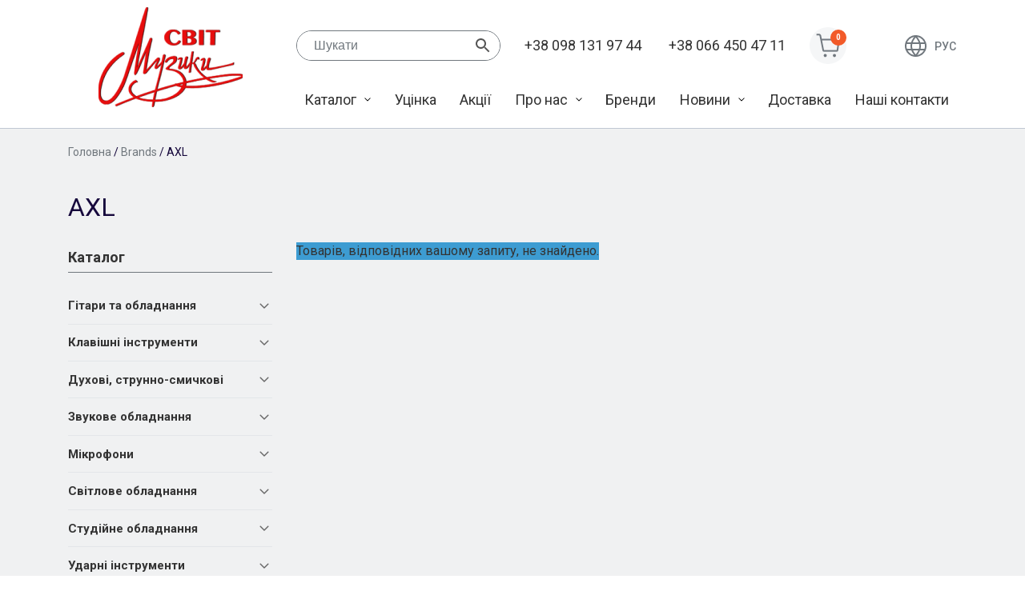

--- FILE ---
content_type: text/html; charset=UTF-8
request_url: https://www.svitmuz.com/brand/axl-2/
body_size: 13430
content:
<!doctype html>
<html lang="uk">
<head>
	<meta charset="UTF-8">
	<meta name="viewport" content="width=device-width, initial-scale=1">
	<link rel="profile" href="https://gmpg.org/xfn/11">

	<meta name='robots' content='index, follow, max-image-preview:large, max-snippet:-1, max-video-preview:-1' />
<link rel="alternate" hreflang="ru" href="https://www.svitmuz.com/ru/brand/axl/" />
<link rel="alternate" hreflang="uk" href="https://www.svitmuz.com/brand/axl-2/" />
<link rel="alternate" hreflang="x-default" href="https://www.svitmuz.com/brand/axl-2/" />

	<!-- This site is optimized with the Yoast SEO plugin v25.6 - https://yoast.com/wordpress/plugins/seo/ -->
	<title>Архивы AXL - Магазин музыкальный инструментов &quot;Мир музыки&quot;</title>
	<link rel="canonical" href="https://www.svitmuz.com/brand/axl-2/" />
	<meta property="og:locale" content="uk_UA" />
	<meta property="og:type" content="article" />
	<meta property="og:title" content="Архивы AXL - Магазин музыкальный инструментов &quot;Мир музыки&quot;" />
	<meta property="og:url" content="https://www.svitmuz.com/brand/axl-2/" />
	<meta property="og:site_name" content="Магазин музыкальный инструментов &quot;Мир музыки&quot;" />
	<meta name="twitter:card" content="summary_large_image" />
	<script type="application/ld+json" class="yoast-schema-graph">{"@context":"https://schema.org","@graph":[{"@type":"CollectionPage","@id":"https://www.svitmuz.com/brand/axl-2/","url":"https://www.svitmuz.com/brand/axl-2/","name":"Архивы AXL - Магазин музыкальный инструментов &quot;Мир музыки&quot;","isPartOf":{"@id":"https://www.svitmuz.com/#website"},"breadcrumb":{"@id":"https://www.svitmuz.com/brand/axl-2/#breadcrumb"},"inLanguage":"uk"},{"@type":"BreadcrumbList","@id":"https://www.svitmuz.com/brand/axl-2/#breadcrumb","itemListElement":[{"@type":"ListItem","position":1,"name":"Главная страница","item":"https://www.svitmuz.com/"},{"@type":"ListItem","position":2,"name":"AXL"}]},{"@type":"WebSite","@id":"https://www.svitmuz.com/#website","url":"https://www.svitmuz.com/","name":"Магазин музыкальный инструментов &quot;Мир музыки&quot;","description":"Продажа музыкальных инструментов","publisher":{"@id":"https://www.svitmuz.com/#organization"},"potentialAction":[{"@type":"SearchAction","target":{"@type":"EntryPoint","urlTemplate":"https://www.svitmuz.com/?s={search_term_string}"},"query-input":{"@type":"PropertyValueSpecification","valueRequired":true,"valueName":"search_term_string"}}],"inLanguage":"uk"},{"@type":"Organization","@id":"https://www.svitmuz.com/#organization","name":"Магазин музыкальный инструментов &quot;Мир музыки&quot;","url":"https://www.svitmuz.com/","logo":{"@type":"ImageObject","inLanguage":"uk","@id":"https://www.svitmuz.com/#/schema/logo/image/","url":"https://www.svitmuz.com/wp-content/uploads/2020/03/logo.png","contentUrl":"https://www.svitmuz.com/wp-content/uploads/2020/03/logo.png","width":180,"height":125,"caption":"Магазин музыкальный инструментов &quot;Мир музыки&quot;"},"image":{"@id":"https://www.svitmuz.com/#/schema/logo/image/"}}]}</script>
	<!-- / Yoast SEO plugin. -->


<link rel='dns-prefetch' href='//fonts.googleapis.com' />
<link rel="alternate" type="application/rss+xml" title="Магазин музыкальный инструментов &quot;Мир музыки&quot; &raquo; стрічка" href="https://www.svitmuz.com/feed/" />
<link rel="alternate" type="application/rss+xml" title="Магазин музыкальный инструментов &quot;Мир музыки&quot; &raquo; Канал коментарів" href="https://www.svitmuz.com/comments/feed/" />
<link rel="alternate" type="application/rss+xml" title="Канал Магазин музыкальный инструментов &quot;Мир музыки&quot; &raquo; AXL Brand" href="https://www.svitmuz.com/brand/axl-2/feed/" />
<script type="text/javascript">
/* <![CDATA[ */
window._wpemojiSettings = {"baseUrl":"https:\/\/s.w.org\/images\/core\/emoji\/15.0.3\/72x72\/","ext":".png","svgUrl":"https:\/\/s.w.org\/images\/core\/emoji\/15.0.3\/svg\/","svgExt":".svg","source":{"concatemoji":"https:\/\/www.svitmuz.com\/wp-includes\/js\/wp-emoji-release.min.js?ver=6.6.4"}};
/*! This file is auto-generated */
!function(i,n){var o,s,e;function c(e){try{var t={supportTests:e,timestamp:(new Date).valueOf()};sessionStorage.setItem(o,JSON.stringify(t))}catch(e){}}function p(e,t,n){e.clearRect(0,0,e.canvas.width,e.canvas.height),e.fillText(t,0,0);var t=new Uint32Array(e.getImageData(0,0,e.canvas.width,e.canvas.height).data),r=(e.clearRect(0,0,e.canvas.width,e.canvas.height),e.fillText(n,0,0),new Uint32Array(e.getImageData(0,0,e.canvas.width,e.canvas.height).data));return t.every(function(e,t){return e===r[t]})}function u(e,t,n){switch(t){case"flag":return n(e,"\ud83c\udff3\ufe0f\u200d\u26a7\ufe0f","\ud83c\udff3\ufe0f\u200b\u26a7\ufe0f")?!1:!n(e,"\ud83c\uddfa\ud83c\uddf3","\ud83c\uddfa\u200b\ud83c\uddf3")&&!n(e,"\ud83c\udff4\udb40\udc67\udb40\udc62\udb40\udc65\udb40\udc6e\udb40\udc67\udb40\udc7f","\ud83c\udff4\u200b\udb40\udc67\u200b\udb40\udc62\u200b\udb40\udc65\u200b\udb40\udc6e\u200b\udb40\udc67\u200b\udb40\udc7f");case"emoji":return!n(e,"\ud83d\udc26\u200d\u2b1b","\ud83d\udc26\u200b\u2b1b")}return!1}function f(e,t,n){var r="undefined"!=typeof WorkerGlobalScope&&self instanceof WorkerGlobalScope?new OffscreenCanvas(300,150):i.createElement("canvas"),a=r.getContext("2d",{willReadFrequently:!0}),o=(a.textBaseline="top",a.font="600 32px Arial",{});return e.forEach(function(e){o[e]=t(a,e,n)}),o}function t(e){var t=i.createElement("script");t.src=e,t.defer=!0,i.head.appendChild(t)}"undefined"!=typeof Promise&&(o="wpEmojiSettingsSupports",s=["flag","emoji"],n.supports={everything:!0,everythingExceptFlag:!0},e=new Promise(function(e){i.addEventListener("DOMContentLoaded",e,{once:!0})}),new Promise(function(t){var n=function(){try{var e=JSON.parse(sessionStorage.getItem(o));if("object"==typeof e&&"number"==typeof e.timestamp&&(new Date).valueOf()<e.timestamp+604800&&"object"==typeof e.supportTests)return e.supportTests}catch(e){}return null}();if(!n){if("undefined"!=typeof Worker&&"undefined"!=typeof OffscreenCanvas&&"undefined"!=typeof URL&&URL.createObjectURL&&"undefined"!=typeof Blob)try{var e="postMessage("+f.toString()+"("+[JSON.stringify(s),u.toString(),p.toString()].join(",")+"));",r=new Blob([e],{type:"text/javascript"}),a=new Worker(URL.createObjectURL(r),{name:"wpTestEmojiSupports"});return void(a.onmessage=function(e){c(n=e.data),a.terminate(),t(n)})}catch(e){}c(n=f(s,u,p))}t(n)}).then(function(e){for(var t in e)n.supports[t]=e[t],n.supports.everything=n.supports.everything&&n.supports[t],"flag"!==t&&(n.supports.everythingExceptFlag=n.supports.everythingExceptFlag&&n.supports[t]);n.supports.everythingExceptFlag=n.supports.everythingExceptFlag&&!n.supports.flag,n.DOMReady=!1,n.readyCallback=function(){n.DOMReady=!0}}).then(function(){return e}).then(function(){var e;n.supports.everything||(n.readyCallback(),(e=n.source||{}).concatemoji?t(e.concatemoji):e.wpemoji&&e.twemoji&&(t(e.twemoji),t(e.wpemoji)))}))}((window,document),window._wpemojiSettings);
/* ]]> */
</script>
<style id='wp-emoji-styles-inline-css' type='text/css'>

	img.wp-smiley, img.emoji {
		display: inline !important;
		border: none !important;
		box-shadow: none !important;
		height: 1em !important;
		width: 1em !important;
		margin: 0 0.07em !important;
		vertical-align: -0.1em !important;
		background: none !important;
		padding: 0 !important;
	}
</style>
<link rel='stylesheet' id='wp-block-library-css' href='https://www.svitmuz.com/wp-includes/css/dist/block-library/style.min.css?ver=6.6.4' type='text/css' media='all' />
<style id='classic-theme-styles-inline-css' type='text/css'>
/*! This file is auto-generated */
.wp-block-button__link{color:#fff;background-color:#32373c;border-radius:9999px;box-shadow:none;text-decoration:none;padding:calc(.667em + 2px) calc(1.333em + 2px);font-size:1.125em}.wp-block-file__button{background:#32373c;color:#fff;text-decoration:none}
</style>
<style id='global-styles-inline-css' type='text/css'>
:root{--wp--preset--aspect-ratio--square: 1;--wp--preset--aspect-ratio--4-3: 4/3;--wp--preset--aspect-ratio--3-4: 3/4;--wp--preset--aspect-ratio--3-2: 3/2;--wp--preset--aspect-ratio--2-3: 2/3;--wp--preset--aspect-ratio--16-9: 16/9;--wp--preset--aspect-ratio--9-16: 9/16;--wp--preset--color--black: #000000;--wp--preset--color--cyan-bluish-gray: #abb8c3;--wp--preset--color--white: #ffffff;--wp--preset--color--pale-pink: #f78da7;--wp--preset--color--vivid-red: #cf2e2e;--wp--preset--color--luminous-vivid-orange: #ff6900;--wp--preset--color--luminous-vivid-amber: #fcb900;--wp--preset--color--light-green-cyan: #7bdcb5;--wp--preset--color--vivid-green-cyan: #00d084;--wp--preset--color--pale-cyan-blue: #8ed1fc;--wp--preset--color--vivid-cyan-blue: #0693e3;--wp--preset--color--vivid-purple: #9b51e0;--wp--preset--gradient--vivid-cyan-blue-to-vivid-purple: linear-gradient(135deg,rgba(6,147,227,1) 0%,rgb(155,81,224) 100%);--wp--preset--gradient--light-green-cyan-to-vivid-green-cyan: linear-gradient(135deg,rgb(122,220,180) 0%,rgb(0,208,130) 100%);--wp--preset--gradient--luminous-vivid-amber-to-luminous-vivid-orange: linear-gradient(135deg,rgba(252,185,0,1) 0%,rgba(255,105,0,1) 100%);--wp--preset--gradient--luminous-vivid-orange-to-vivid-red: linear-gradient(135deg,rgba(255,105,0,1) 0%,rgb(207,46,46) 100%);--wp--preset--gradient--very-light-gray-to-cyan-bluish-gray: linear-gradient(135deg,rgb(238,238,238) 0%,rgb(169,184,195) 100%);--wp--preset--gradient--cool-to-warm-spectrum: linear-gradient(135deg,rgb(74,234,220) 0%,rgb(151,120,209) 20%,rgb(207,42,186) 40%,rgb(238,44,130) 60%,rgb(251,105,98) 80%,rgb(254,248,76) 100%);--wp--preset--gradient--blush-light-purple: linear-gradient(135deg,rgb(255,206,236) 0%,rgb(152,150,240) 100%);--wp--preset--gradient--blush-bordeaux: linear-gradient(135deg,rgb(254,205,165) 0%,rgb(254,45,45) 50%,rgb(107,0,62) 100%);--wp--preset--gradient--luminous-dusk: linear-gradient(135deg,rgb(255,203,112) 0%,rgb(199,81,192) 50%,rgb(65,88,208) 100%);--wp--preset--gradient--pale-ocean: linear-gradient(135deg,rgb(255,245,203) 0%,rgb(182,227,212) 50%,rgb(51,167,181) 100%);--wp--preset--gradient--electric-grass: linear-gradient(135deg,rgb(202,248,128) 0%,rgb(113,206,126) 100%);--wp--preset--gradient--midnight: linear-gradient(135deg,rgb(2,3,129) 0%,rgb(40,116,252) 100%);--wp--preset--font-size--small: 13px;--wp--preset--font-size--medium: 20px;--wp--preset--font-size--large: 36px;--wp--preset--font-size--x-large: 42px;--wp--preset--spacing--20: 0.44rem;--wp--preset--spacing--30: 0.67rem;--wp--preset--spacing--40: 1rem;--wp--preset--spacing--50: 1.5rem;--wp--preset--spacing--60: 2.25rem;--wp--preset--spacing--70: 3.38rem;--wp--preset--spacing--80: 5.06rem;--wp--preset--shadow--natural: 6px 6px 9px rgba(0, 0, 0, 0.2);--wp--preset--shadow--deep: 12px 12px 50px rgba(0, 0, 0, 0.4);--wp--preset--shadow--sharp: 6px 6px 0px rgba(0, 0, 0, 0.2);--wp--preset--shadow--outlined: 6px 6px 0px -3px rgba(255, 255, 255, 1), 6px 6px rgba(0, 0, 0, 1);--wp--preset--shadow--crisp: 6px 6px 0px rgba(0, 0, 0, 1);}:where(.is-layout-flex){gap: 0.5em;}:where(.is-layout-grid){gap: 0.5em;}body .is-layout-flex{display: flex;}.is-layout-flex{flex-wrap: wrap;align-items: center;}.is-layout-flex > :is(*, div){margin: 0;}body .is-layout-grid{display: grid;}.is-layout-grid > :is(*, div){margin: 0;}:where(.wp-block-columns.is-layout-flex){gap: 2em;}:where(.wp-block-columns.is-layout-grid){gap: 2em;}:where(.wp-block-post-template.is-layout-flex){gap: 1.25em;}:where(.wp-block-post-template.is-layout-grid){gap: 1.25em;}.has-black-color{color: var(--wp--preset--color--black) !important;}.has-cyan-bluish-gray-color{color: var(--wp--preset--color--cyan-bluish-gray) !important;}.has-white-color{color: var(--wp--preset--color--white) !important;}.has-pale-pink-color{color: var(--wp--preset--color--pale-pink) !important;}.has-vivid-red-color{color: var(--wp--preset--color--vivid-red) !important;}.has-luminous-vivid-orange-color{color: var(--wp--preset--color--luminous-vivid-orange) !important;}.has-luminous-vivid-amber-color{color: var(--wp--preset--color--luminous-vivid-amber) !important;}.has-light-green-cyan-color{color: var(--wp--preset--color--light-green-cyan) !important;}.has-vivid-green-cyan-color{color: var(--wp--preset--color--vivid-green-cyan) !important;}.has-pale-cyan-blue-color{color: var(--wp--preset--color--pale-cyan-blue) !important;}.has-vivid-cyan-blue-color{color: var(--wp--preset--color--vivid-cyan-blue) !important;}.has-vivid-purple-color{color: var(--wp--preset--color--vivid-purple) !important;}.has-black-background-color{background-color: var(--wp--preset--color--black) !important;}.has-cyan-bluish-gray-background-color{background-color: var(--wp--preset--color--cyan-bluish-gray) !important;}.has-white-background-color{background-color: var(--wp--preset--color--white) !important;}.has-pale-pink-background-color{background-color: var(--wp--preset--color--pale-pink) !important;}.has-vivid-red-background-color{background-color: var(--wp--preset--color--vivid-red) !important;}.has-luminous-vivid-orange-background-color{background-color: var(--wp--preset--color--luminous-vivid-orange) !important;}.has-luminous-vivid-amber-background-color{background-color: var(--wp--preset--color--luminous-vivid-amber) !important;}.has-light-green-cyan-background-color{background-color: var(--wp--preset--color--light-green-cyan) !important;}.has-vivid-green-cyan-background-color{background-color: var(--wp--preset--color--vivid-green-cyan) !important;}.has-pale-cyan-blue-background-color{background-color: var(--wp--preset--color--pale-cyan-blue) !important;}.has-vivid-cyan-blue-background-color{background-color: var(--wp--preset--color--vivid-cyan-blue) !important;}.has-vivid-purple-background-color{background-color: var(--wp--preset--color--vivid-purple) !important;}.has-black-border-color{border-color: var(--wp--preset--color--black) !important;}.has-cyan-bluish-gray-border-color{border-color: var(--wp--preset--color--cyan-bluish-gray) !important;}.has-white-border-color{border-color: var(--wp--preset--color--white) !important;}.has-pale-pink-border-color{border-color: var(--wp--preset--color--pale-pink) !important;}.has-vivid-red-border-color{border-color: var(--wp--preset--color--vivid-red) !important;}.has-luminous-vivid-orange-border-color{border-color: var(--wp--preset--color--luminous-vivid-orange) !important;}.has-luminous-vivid-amber-border-color{border-color: var(--wp--preset--color--luminous-vivid-amber) !important;}.has-light-green-cyan-border-color{border-color: var(--wp--preset--color--light-green-cyan) !important;}.has-vivid-green-cyan-border-color{border-color: var(--wp--preset--color--vivid-green-cyan) !important;}.has-pale-cyan-blue-border-color{border-color: var(--wp--preset--color--pale-cyan-blue) !important;}.has-vivid-cyan-blue-border-color{border-color: var(--wp--preset--color--vivid-cyan-blue) !important;}.has-vivid-purple-border-color{border-color: var(--wp--preset--color--vivid-purple) !important;}.has-vivid-cyan-blue-to-vivid-purple-gradient-background{background: var(--wp--preset--gradient--vivid-cyan-blue-to-vivid-purple) !important;}.has-light-green-cyan-to-vivid-green-cyan-gradient-background{background: var(--wp--preset--gradient--light-green-cyan-to-vivid-green-cyan) !important;}.has-luminous-vivid-amber-to-luminous-vivid-orange-gradient-background{background: var(--wp--preset--gradient--luminous-vivid-amber-to-luminous-vivid-orange) !important;}.has-luminous-vivid-orange-to-vivid-red-gradient-background{background: var(--wp--preset--gradient--luminous-vivid-orange-to-vivid-red) !important;}.has-very-light-gray-to-cyan-bluish-gray-gradient-background{background: var(--wp--preset--gradient--very-light-gray-to-cyan-bluish-gray) !important;}.has-cool-to-warm-spectrum-gradient-background{background: var(--wp--preset--gradient--cool-to-warm-spectrum) !important;}.has-blush-light-purple-gradient-background{background: var(--wp--preset--gradient--blush-light-purple) !important;}.has-blush-bordeaux-gradient-background{background: var(--wp--preset--gradient--blush-bordeaux) !important;}.has-luminous-dusk-gradient-background{background: var(--wp--preset--gradient--luminous-dusk) !important;}.has-pale-ocean-gradient-background{background: var(--wp--preset--gradient--pale-ocean) !important;}.has-electric-grass-gradient-background{background: var(--wp--preset--gradient--electric-grass) !important;}.has-midnight-gradient-background{background: var(--wp--preset--gradient--midnight) !important;}.has-small-font-size{font-size: var(--wp--preset--font-size--small) !important;}.has-medium-font-size{font-size: var(--wp--preset--font-size--medium) !important;}.has-large-font-size{font-size: var(--wp--preset--font-size--large) !important;}.has-x-large-font-size{font-size: var(--wp--preset--font-size--x-large) !important;}
:where(.wp-block-post-template.is-layout-flex){gap: 1.25em;}:where(.wp-block-post-template.is-layout-grid){gap: 1.25em;}
:where(.wp-block-columns.is-layout-flex){gap: 2em;}:where(.wp-block-columns.is-layout-grid){gap: 2em;}
:root :where(.wp-block-pullquote){font-size: 1.5em;line-height: 1.6;}
</style>
<style id='woocommerce-inline-inline-css' type='text/css'>
.woocommerce form .form-row .required { visibility: visible; }
</style>
<link rel='stylesheet' id='aws-style-css' href='https://www.svitmuz.com/wp-content/plugins/advanced-woo-search/assets/css/common.min.css?ver=3.52' type='text/css' media='all' />
<link rel='stylesheet' id='wpml-legacy-vertical-list-0-css' href='https://www.svitmuz.com/wp-content/plugins/sitepress-multilingual-cms/templates/language-switchers/legacy-list-vertical/style.min.css?ver=1' type='text/css' media='all' />
<link rel='stylesheet' id='brands-styles-css' href='https://www.svitmuz.com/wp-content/plugins/woocommerce/assets/css/brands.css?ver=9.8.6' type='text/css' media='all' />
<link rel='stylesheet' id='sm-google-fonts-css' href='https://fonts.googleapis.com/css?family=Roboto%3A300%2C400%2C500%2C700%2C900&#038;display=swap&#038;subset=cyrillic&#038;ver=6.6.4' type='text/css' media='all' />
<link rel='stylesheet' id='sm-style-css' href='https://www.svitmuz.com/wp-content/themes/svitmuz/style.css?ver=6.6.4' type='text/css' media='all' />
<link rel='stylesheet' id='sm-woocommerce-style-css' href='https://www.svitmuz.com/wp-content/themes/svitmuz/woocommerce.css?ver=6.6.4' type='text/css' media='all' />
<style id='sm-woocommerce-style-inline-css' type='text/css'>
@font-face {
			font-family: "star";
			src: url("https://www.svitmuz.com/wp-content/plugins/woocommerce/assets/fonts/star.eot");
			src: url("https://www.svitmuz.com/wp-content/plugins/woocommerce/assets/fonts/star.eot?#iefix") format("embedded-opentype"),
				url("https://www.svitmuz.com/wp-content/plugins/woocommerce/assets/fonts/star.woff") format("woff"),
				url("https://www.svitmuz.com/wp-content/plugins/woocommerce/assets/fonts/star.ttf") format("truetype"),
				url("https://www.svitmuz.com/wp-content/plugins/woocommerce/assets/fonts/star.svg#star") format("svg");
			font-weight: normal;
			font-style: normal;
		}
</style>
<link rel='stylesheet' id='pwb-styles-frontend-css' href='https://www.svitmuz.com/wp-content/plugins/perfect-woocommerce-brands/build/frontend/css/style.css?ver=3.6.8' type='text/css' media='all' />
<script type="text/javascript" id="wpml-cookie-js-extra">
/* <![CDATA[ */
var wpml_cookies = {"wp-wpml_current_language":{"value":"uk","expires":1,"path":"\/"}};
var wpml_cookies = {"wp-wpml_current_language":{"value":"uk","expires":1,"path":"\/"}};
/* ]]> */
</script>
<script type="text/javascript" src="https://www.svitmuz.com/wp-content/plugins/sitepress-multilingual-cms/res/js/cookies/language-cookie.js?ver=4.6.9" id="wpml-cookie-js" defer="defer" data-wp-strategy="defer"></script>
<script type="text/javascript" src="https://www.svitmuz.com/wp-includes/js/jquery/jquery.min.js?ver=3.7.1" id="jquery-core-js"></script>
<script type="text/javascript" src="https://www.svitmuz.com/wp-includes/js/jquery/jquery-migrate.min.js?ver=3.4.1" id="jquery-migrate-js"></script>
<script type="text/javascript" src="https://www.svitmuz.com/wp-content/plugins/woocommerce/assets/js/jquery-blockui/jquery.blockUI.min.js?ver=2.7.0-wc.9.8.6" id="jquery-blockui-js" defer="defer" data-wp-strategy="defer"></script>
<script type="text/javascript" id="wc-add-to-cart-js-extra">
/* <![CDATA[ */
var wc_add_to_cart_params = {"ajax_url":"\/wp-admin\/admin-ajax.php","wc_ajax_url":"\/?wc-ajax=%%endpoint%%","i18n_view_cart":"\u041f\u0435\u0440\u0435\u0433\u043b\u044f\u043d\u0443\u0442\u0438 \u043a\u043e\u0448\u0438\u043a","cart_url":"https:\/\/www.svitmuz.com\/koshik\/","is_cart":"","cart_redirect_after_add":"no"};
/* ]]> */
</script>
<script type="text/javascript" src="https://www.svitmuz.com/wp-content/plugins/woocommerce/assets/js/frontend/add-to-cart.min.js?ver=9.8.6" id="wc-add-to-cart-js" defer="defer" data-wp-strategy="defer"></script>
<script type="text/javascript" src="https://www.svitmuz.com/wp-content/plugins/woocommerce/assets/js/js-cookie/js.cookie.min.js?ver=2.1.4-wc.9.8.6" id="js-cookie-js" defer="defer" data-wp-strategy="defer"></script>
<script type="text/javascript" id="woocommerce-js-extra">
/* <![CDATA[ */
var woocommerce_params = {"ajax_url":"\/wp-admin\/admin-ajax.php","wc_ajax_url":"\/?wc-ajax=%%endpoint%%","i18n_password_show":"\u041f\u043e\u043a\u0430\u0437\u0430\u0442\u0438 \u043f\u0430\u0440\u043e\u043b\u044c","i18n_password_hide":"\u0421\u0445\u043e\u0432\u0430\u0442\u0438 \u043f\u0430\u0440\u043e\u043b\u044c"};
/* ]]> */
</script>
<script type="text/javascript" src="https://www.svitmuz.com/wp-content/plugins/woocommerce/assets/js/frontend/woocommerce.min.js?ver=9.8.6" id="woocommerce-js" defer="defer" data-wp-strategy="defer"></script>
<link rel="https://api.w.org/" href="https://www.svitmuz.com/wp-json/" /><link rel="alternate" title="JSON" type="application/json" href="https://www.svitmuz.com/wp-json/wp/v2/pwb-brand/588" /><link rel="EditURI" type="application/rsd+xml" title="RSD" href="https://www.svitmuz.com/xmlrpc.php?rsd" />
<meta name="generator" content="WordPress 6.6.4" />
<meta name="generator" content="WooCommerce 9.8.6" />
<meta name="generator" content="WPML ver:4.6.9 stt:46,55;" />
	<noscript><style>.woocommerce-product-gallery{ opacity: 1 !important; }</style></noscript>
			<style type="text/css">
					.site-title,
			.site-description {
				position: absolute;
				clip: rect(1px, 1px, 1px, 1px);
				}
					</style>
		<link rel="icon" href="https://www.svitmuz.com/wp-content/uploads/2020/03/logo-100x100.png" sizes="32x32" />
<link rel="icon" href="https://www.svitmuz.com/wp-content/uploads/2020/03/logo.png" sizes="192x192" />
<link rel="apple-touch-icon" href="https://www.svitmuz.com/wp-content/uploads/2020/03/logo.png" />
<meta name="msapplication-TileImage" content="https://www.svitmuz.com/wp-content/uploads/2020/03/logo.png" />
		<style type="text/css" id="wp-custom-css">
			aside#secondary .widget-title {
    display: none;
}

aside#secondary .widget_pwb_filter_by_brand_widget .widget-title {
    display: block;
}		</style>
		<link rel="stylesheet" href="https://paylate.com.ua/js/credit.css"><style>#pay_letter{width: auto;}</style></head>

<body class="archive tax-pwb-brand term-axl-2 term-588 wp-custom-logo theme-svitmuz woocommerce woocommerce-page woocommerce-no-js hfeed no-sidebar woocommerce-active">
<div id="page" class="site">
	<a class="skip-link screen-reader-text" href="#content">Skip to content</a>

	
	<header id="masthead" class="site-header">
		<div class="container">
			<div class="row">
				<div class="col-md-3 hd-l">
					<div class="site-branding">
						<a href="https://www.svitmuz.com/" class="custom-logo-link" rel="home"><img width="180" height="125" src="https://www.svitmuz.com/wp-content/uploads/2020/03/logo.png" class="custom-logo" alt="Магазин музыкальный инструментов &quot;Мир музыки&quot;" decoding="async" /></a>					</div><!-- .site-branding -->
				</div>
				<div class="col-md-9 hd-r">
					<div class="row align-items-center">
						<div class="col-md-6 col-xl-4">
							<div class="header-search">
								<span class="header-search__mob-btn"></span>
								<div class="aws-container" data-url="/?wc-ajax=aws_action" data-siteurl="https://www.svitmuz.com" data-lang="uk" data-show-loader="true" data-show-more="true" data-show-page="true" data-ajax-search="true" data-show-clear="true" data-mobile-screen="false" data-use-analytics="false" data-min-chars="1" data-buttons-order="2" data-timeout="300" data-is-mobile="false" data-page-id="588" data-tax="pwb-brand" ><form class="aws-search-form" action="https://www.svitmuz.com/" method="get" role="search" ><div class="aws-wrapper"><label class="aws-search-label" for="69716e3fbe9b4">Шукати</label><input type="search" name="s" id="69716e3fbe9b4" value="" class="aws-search-field" placeholder="Шукати" autocomplete="off" /><input type="hidden" name="post_type" value="product"><input type="hidden" name="type_aws" value="true"><input type="hidden" name="lang" value="uk"><div class="aws-search-clear"><span>×</span></div><div class="aws-loader"></div></div><div class="aws-search-btn aws-form-btn"><span class="aws-search-btn_icon"><svg focusable="false" xmlns="http://www.w3.org/2000/svg" viewBox="0 0 24 24" width="24px"><path d="M15.5 14h-.79l-.28-.27C15.41 12.59 16 11.11 16 9.5 16 5.91 13.09 3 9.5 3S3 5.91 3 9.5 5.91 16 9.5 16c1.61 0 3.09-.59 4.23-1.57l.27.28v.79l5 4.99L20.49 19l-4.99-5zm-6 0C7.01 14 5 11.99 5 9.5S7.01 5 9.5 5 14 7.01 14 9.5 11.99 14 9.5 14z"></path></svg></span></div></form></div>							</div>
						</div>
						<div class="col-md-6 col-xl-5 my-3 my-sm-0">
							<ul class="phones">
								<li><a href="tel:+380981319744">+38 098 131 97 44</a></li>
								<li><a href="tel:+380664504711">+38 066 450 47 11</a></li>
							</ul>
						</div>
						<div class="col-8 col-xl-3 d-flex justify-content-between mb-3 mb-sm-0 my-md-3 my-xl-0">
							<div class="header-cart">
										<ul id="site-header-cart" class="site-header-cart">
			<li class="">
						<a class="cart-contents " style="pointer-events:none;" href="https://www.svitmuz.com/koshik/" title="Кошик">
			<span class="count">0</span>
		</a>
					</li>
			<li>
				<div class="widget woocommerce widget_shopping_cart"><div class="widget_shopping_cart_content"></div></div>			</li>
		</ul>
									</div>
							<div class="language-switcher">
								
<div class="wpml-ls-statics-shortcode_actions wpml-ls wpml-ls-legacy-list-vertical">
	<ul>

					<li class="wpml-ls-slot-shortcode_actions wpml-ls-item wpml-ls-item-ru wpml-ls-first-item wpml-ls-last-item wpml-ls-item-legacy-list-vertical">
				<a href="https://www.svitmuz.com/ru/brand/axl/" class="wpml-ls-link">
                    <span class="wpml-ls-native" lang="ru">Рус</span></a>
			</li>
		
	</ul>
</div>
							</div>
						</div>
						<div class="col-4 d-xl-none text-right">
							<button class="mob-menu-toggle mob-menu-toggle_desctop">
								<svg xmlns="http://www.w3.org/2000/svg" id="Layer_1" enable-background="new 0 0 512 512" height="512" viewBox="0 0 512 512" width="512">
									<path d="m464.883 64.267h-417.766c-25.98 0-47.117 21.136-47.117 47.149 0 25.98 21.137 47.117 47.117 47.117h417.766c25.98 0 47.117-21.137 47.117-47.117 0-26.013-21.137-47.149-47.117-47.149z"/>
									<path d="m464.883 208.867h-417.766c-25.98 0-47.117 21.136-47.117 47.149 0 25.98 21.137 47.117 47.117 47.117h417.766c25.98 0 47.117-21.137 47.117-47.117 0-26.013-21.137-47.149-47.117-47.149z"/>
									<path d="m464.883 353.467h-417.766c-25.98 0-47.117 21.137-47.117 47.149 0 25.98 21.137 47.117 47.117 47.117h417.766c25.98 0 47.117-21.137 47.117-47.117 0-26.012-21.137-47.149-47.117-47.149z"/>
								</svg>
							</button>
						</div>
					</div>
					<div class="row">
						<div class="col-12 mt-xl-4">
							<nav id="site-navigation" class="main-navigation">
								<span class="close-mob-menu d-lg-none" type="button">
									<svg xmlns="http://www.w3.org/2000/svg" height="365.696pt" viewBox="0 0 365.696 365.696" width="365.696pt">
										<path d="m243.1875 182.859375 113.132812-113.132813c12.5-12.5 12.5-32.765624 0-45.246093l-15.082031-15.082031c-12.503906-12.503907-32.769531-12.503907-45.25 0l-113.128906 113.128906-113.132813-113.152344c-12.5-12.5-32.765624-12.5-45.246093 0l-15.105469 15.082031c-12.5 12.503907-12.5 32.769531 0 45.25l113.152344 113.152344-113.128906 113.128906c-12.503907 12.503907-12.503907 32.769531 0 45.25l15.082031 15.082031c12.5 12.5 32.765625 12.5 45.246093 0l113.132813-113.132812 113.128906 113.132812c12.503907 12.5 32.769531 12.5 45.25 0l15.082031-15.082031c12.5-12.503906 12.5-32.769531 0-45.25zm0 0"/>
									</svg>
								</span>
								<ul id="primary-menu" class="main-menu"><li id="menu-item-9722" class="menu-item menu-item-type-custom menu-item-object-custom menu-item-has-children menu-item-9722"><a href="#">Каталог</a>
<ul class="sub-menu">
	<li id="menu-item-12882" class="menu-item menu-item-type-taxonomy menu-item-object-product_cat menu-item-12882"><a href="https://www.svitmuz.com/product-category/gitari-ta-obladnannya/">Гітари та обладнання <div class="menu-item-icon"><img src=https://www.svitmuz.com/wp-content/uploads/2020/04/fender-squier-sa-150n1.jpg></div></a></li>
</ul>
</li>
<li id="menu-item-12883" class="menu-item menu-item-type-taxonomy menu-item-object-product_cat menu-item-12883"><a href="https://www.svitmuz.com/product-category/uczinka/">Уцінка</a></li>
<li id="menu-item-9723" class="menu-item menu-item-type-post_type menu-item-object-page menu-item-9723"><a href="https://www.svitmuz.com/akczi%d1%97/">Акції</a></li>
<li id="menu-item-9724" class="menu-item menu-item-type-post_type menu-item-object-page menu-item-has-children menu-item-9724"><a href="https://www.svitmuz.com/pro-nas/">Про нас</a>
<ul class="sub-menu">
	<li id="menu-item-9725" class="menu-item menu-item-type-post_type menu-item-object-page menu-item-9725"><a href="https://www.svitmuz.com/poslugi/">Послуги</a></li>
</ul>
</li>
<li id="menu-item-9726" class="menu-item menu-item-type-post_type menu-item-object-page menu-item-9726"><a href="https://www.svitmuz.com/brendi/">Бренди</a></li>
<li id="menu-item-9727" class="menu-item menu-item-type-taxonomy menu-item-object-category menu-item-has-children menu-item-9727"><a href="https://www.svitmuz.com/category/novini/">Новини</a>
<ul class="sub-menu">
	<li id="menu-item-9728" class="menu-item menu-item-type-taxonomy menu-item-object-category menu-item-9728"><a href="https://www.svitmuz.com/category/statti/">Статті</a></li>
	<li id="menu-item-9729" class="menu-item menu-item-type-post_type menu-item-object-page menu-item-9729"><a href="https://www.svitmuz.com/videogalereya/">Відеогалерея</a></li>
</ul>
</li>
<li id="menu-item-9730" class="menu-item menu-item-type-post_type menu-item-object-page menu-item-9730"><a href="https://www.svitmuz.com/dostavka/">Доставка</a></li>
<li id="menu-item-9731" class="menu-item menu-item-type-post_type menu-item-object-page menu-item-9731"><a href="https://www.svitmuz.com/nashi-kontakti/">Наші контакти</a></li>
</ul>							</nav><!-- #site-navigation -->
						</div>
					</div>
				</div>
			</div>
		</div>
	</header><!-- #masthead -->

	
	<div id="content" class="site-content">
		<div id="primary" class="content-area">
			<main id="main" class="site-main" role="main" style="background: #f0f1f2">
			<div class="breadcrumbs-container breadcrumbs-container_grey">
	<div class="container">
		<div class="row">
			<div class="col-12">
							
				<nav class="woocommerce-breadcrumb" aria-label="Breadcrumb"><a href="https://www.svitmuz.com">Головна</a>&nbsp;&#47;&nbsp;<a href="https://www.svitmuz.com/brendi/">Brands</a>&nbsp;&#47;&nbsp;AXL</nav>
			</div>
		</div>
	</div>
</div>

<div class="container">
	<div class="row">
		<div class="col-12">
			<header class="woocommerce-products-header">
									<h1 class="woocommerce-products-header__title page-title">AXL</h1>
				
							</header>
		</div>

			
		<div class="col-lg-3">
			
			
<aside id="secondary" class="widget-area widget-area-hide">

	
		<h2 class="widget-area__title">
			Каталог			<span type="button" class="toggle-mob">Показати</span>
		</h2>
		<section id="woocommerce_product_categories-2" class="widget woocommerce widget_product_categories"><h3 class="widget-title">Categories</h3><ul class="product-categories"><li class="cat-item cat-item-279 cat-parent"><a href="https://www.svitmuz.com/product-category/gitari-ta-obladnannya/">Гітари та обладнання</a><ul class='children'>
<li class="cat-item cat-item-372"><a href="https://www.svitmuz.com/product-category/gitari-ta-obladnannya/akustychni-gitary/">Акустичні гітари</a></li>
<li class="cat-item cat-item-692"><a href="https://www.svitmuz.com/product-category/gitari-ta-obladnannya/elektro-akustychni-gitary/">Електро-акустичні гітари</a></li>
<li class="cat-item cat-item-375"><a href="https://www.svitmuz.com/product-category/gitari-ta-obladnannya/klassicheskie-gitary/">Класичні гітари</a></li>
<li class="cat-item cat-item-373"><a href="https://www.svitmuz.com/product-category/gitari-ta-obladnannya/elektrogitary/">Електрогітари</a></li>
<li class="cat-item cat-item-398"><a href="https://www.svitmuz.com/product-category/gitari-ta-obladnannya/bas-gitary/">Бас-гітари</a></li>
<li class="cat-item cat-item-413"><a href="https://www.svitmuz.com/product-category/gitari-ta-obladnannya/ukulele/">Укулеле</a></li>
<li class="cat-item cat-item-399 cat-parent"><a href="https://www.svitmuz.com/product-category/gitari-ta-obladnannya/gitarne-pidsylennya/">Гітарне підсилення</a>	<ul class='children'>
<li class="cat-item cat-item-707"><a href="https://www.svitmuz.com/product-category/gitari-ta-obladnannya/gitarne-pidsylennya/pidsylennya-dlya-akustychnoyi-gitary/">Підсилення для акустичної гітари</a></li>
<li class="cat-item cat-item-698"><a href="https://www.svitmuz.com/product-category/gitari-ta-obladnannya/gitarne-pidsylennya/pidsylennya-dlya-elektrogitary/">Підсилення для електрогітари</a></li>
<li class="cat-item cat-item-694"><a href="https://www.svitmuz.com/product-category/gitari-ta-obladnannya/gitarne-pidsylennya/pidsylennya-dlya-bas-gitary/">Підсилення для бас-гітари</a></li>
	</ul>
</li>
<li class="cat-item cat-item-405 cat-parent"><a href="https://www.svitmuz.com/product-category/gitari-ta-obladnannya/pedali-efektiv/">Педалі ефектів</a>	<ul class='children'>
<li class="cat-item cat-item-709"><a href="https://www.svitmuz.com/product-category/gitari-ta-obladnannya/pedali-efektiv/pedali-efektiv-dlya-akustichnoyi-gitari/">Педалі ефектів для акустичної гітари</a></li>
<li class="cat-item cat-item-701"><a href="https://www.svitmuz.com/product-category/gitari-ta-obladnannya/pedali-efektiv/pedali-efektiv-dlya-elektrogitari/">Педалі ефектів для електрогітари</a></li>
<li class="cat-item cat-item-702"><a href="https://www.svitmuz.com/product-category/gitari-ta-obladnannya/pedali-efektiv/pedali-efektiv-dlya-bas-gitari/">Педалі ефектів для бас-гітари</a></li>
	</ul>
</li>
<li class="cat-item cat-item-406 cat-parent"><a href="https://www.svitmuz.com/product-category/gitari-ta-obladnannya/proczesory-efektiv/">Процесори ефектів</a>	<ul class='children'>
<li class="cat-item cat-item-710"><a href="https://www.svitmuz.com/product-category/gitari-ta-obladnannya/proczesory-efektiv/proczesory-efektiv-dlya-akustychnoyi-gitary/">Процесори ефектів для акустичної гітари</a></li>
<li class="cat-item cat-item-705"><a href="https://www.svitmuz.com/product-category/gitari-ta-obladnannya/proczesory-efektiv/proczesori-efektiv-dlya-elektrogitari/">Процесори ефектів для електрогітари</a></li>
<li class="cat-item cat-item-706"><a href="https://www.svitmuz.com/product-category/gitari-ta-obladnannya/proczesory-efektiv/proczesori-efektiv-dlya-bas-gitari/">Процесори ефектів для бас-гітари</a></li>
	</ul>
</li>
<li class="cat-item cat-item-402"><a href="https://www.svitmuz.com/product-category/gitari-ta-obladnannya/zvukoznimachi/">Звукознімачі</a></li>
<li class="cat-item cat-item-408 cat-parent"><a href="https://www.svitmuz.com/product-category/gitari-ta-obladnannya/struny/">Струни</a>	<ul class='children'>
<li class="cat-item cat-item-409"><a href="https://www.svitmuz.com/product-category/gitari-ta-obladnannya/struny/struny-dlya-akustychnoyi-gitary/">Струни для акустичної гітари</a></li>
<li class="cat-item cat-item-410"><a href="https://www.svitmuz.com/product-category/gitari-ta-obladnannya/struny/struny-dlya-bas-gitary/">Струни для бас гітари</a></li>
<li class="cat-item cat-item-411"><a href="https://www.svitmuz.com/product-category/gitari-ta-obladnannya/struny/struny-dlya-klassicheskoj-gitary/">Струни для класичної гітари</a></li>
<li class="cat-item cat-item-412"><a href="https://www.svitmuz.com/product-category/gitari-ta-obladnannya/struny/struny-dlya-elektrogitary/">Струни для електрогітари</a></li>
	</ul>
</li>
<li class="cat-item cat-item-407"><a href="https://www.svitmuz.com/product-category/gitari-ta-obladnannya/remni/">Ремені</a></li>
<li class="cat-item cat-item-403"><a href="https://www.svitmuz.com/product-category/gitari-ta-obladnannya/kapodastry-streploki-slajdery/">Каподастри, стреплоки, слайдери</a></li>
<li class="cat-item cat-item-404"><a href="https://www.svitmuz.com/product-category/gitari-ta-obladnannya/kolki/">Кілки</a></li>
<li class="cat-item cat-item-722"><a href="https://www.svitmuz.com/product-category/gitari-ta-obladnannya/mehanika-ta-zapchastini-dlya-gitar/">Механіка та запчастини для гітар</a></li>
<li class="cat-item cat-item-400"><a href="https://www.svitmuz.com/product-category/gitari-ta-obladnannya/gitarnye-stojki/">Гітарні стійки</a></li>
<li class="cat-item cat-item-401"><a href="https://www.svitmuz.com/product-category/gitari-ta-obladnannya/gitarnye-chehly-i-kejsy/">Гітарні чохли та кейси</a></li>
<li class="cat-item cat-item-379"><a href="https://www.svitmuz.com/product-category/gitari-ta-obladnannya/tyunery-i-metronomy/">Тюнери та метрономи</a></li>
</ul>
</li>
<li class="cat-item cat-item-368 cat-parent"><a href="https://www.svitmuz.com/product-category/klavishnye-instrumenty/">Клавішні інструменти</a><ul class='children'>
<li class="cat-item cat-item-397"><a href="https://www.svitmuz.com/product-category/klavishnye-instrumenty/czifrovye-piano/">Цифрові піано</a></li>
<li class="cat-item cat-item-446"><a href="https://www.svitmuz.com/product-category/klavishnye-instrumenty/sintezatory-rabochie-stanczii/">Синтезатори, рабочі станції</a></li>
<li class="cat-item cat-item-445"><a href="https://www.svitmuz.com/product-category/klavishnye-instrumenty/midiklaviatury/">Мідіклавіатури</a></li>
<li class="cat-item cat-item-447"><a href="https://www.svitmuz.com/product-category/klavishnye-instrumenty/stojki-dlya-klavishnyh/">Стійки для клавішних</a></li>
<li class="cat-item cat-item-444"><a href="https://www.svitmuz.com/product-category/klavishnye-instrumenty/aksessuary-dlya-klavishnyh/">Аксесуари до клавішних</a></li>
</ul>
</li>
<li class="cat-item cat-item-366 cat-parent"><a href="https://www.svitmuz.com/product-category/duhovye-strunno-smychkovye/">Духові, струнно-смичкові</a><ul class='children'>
<li class="cat-item cat-item-414"><a href="https://www.svitmuz.com/product-category/duhovye-strunno-smychkovye/aksessuary-k-duhovym/">Аксесуари до духових та струнних</a></li>
<li class="cat-item cat-item-415"><a href="https://www.svitmuz.com/product-category/duhovye-strunno-smychkovye/gubnye-garmoshki/">Губні гармоніки</a></li>
<li class="cat-item cat-item-416"><a href="https://www.svitmuz.com/product-category/duhovye-strunno-smychkovye/derevyannye-duhovye-instrumenty/">Дерев'яні духові інструменти</a></li>
<li class="cat-item cat-item-417"><a href="https://www.svitmuz.com/product-category/duhovye-strunno-smychkovye/metalicheskie-duhovye-instrumenty/">Металеві духові інструменти</a></li>
<li class="cat-item cat-item-418"><a href="https://www.svitmuz.com/product-category/duhovye-strunno-smychkovye/smychki/">Смички</a></li>
<li class="cat-item cat-item-419"><a href="https://www.svitmuz.com/product-category/duhovye-strunno-smychkovye/strunno-smychkovye/">Струнно-смичкові інструменти</a></li>
<li class="cat-item cat-item-433"><a href="https://www.svitmuz.com/product-category/duhovye-strunno-smychkovye/trosti/">Тростини</a></li>
</ul>
</li>
<li class="cat-item cat-item-363 cat-parent"><a href="https://www.svitmuz.com/product-category/zvukovoe-oborudovanie/">Звукове обладнання</a><ul class='children'>
<li class="cat-item cat-item-376 cat-parent"><a href="https://www.svitmuz.com/product-category/zvukovoe-oborudovanie/akusticheskie-sistemy/">Акустичні системи</a>	<ul class='children'>
<li class="cat-item cat-item-374"><a href="https://www.svitmuz.com/product-category/zvukovoe-oborudovanie/akusticheskie-sistemy/aktivnye-akusticheskie-sistemy-akusticheskie-sistemy/">Активні акустичні системи</a></li>
<li class="cat-item cat-item-434"><a href="https://www.svitmuz.com/product-category/zvukovoe-oborudovanie/akusticheskie-sistemy/passivnye-akusticheskie-sistemy/">Пасивні акустичні системи</a></li>
<li class="cat-item cat-item-435"><a href="https://www.svitmuz.com/product-category/zvukovoe-oborudovanie/akusticheskie-sistemy/sabvufery/">Сабвуфери</a></li>
<li class="cat-item cat-item-436"><a href="https://www.svitmuz.com/product-category/zvukovoe-oborudovanie/akusticheskie-sistemy/sczenicheskie-monitory/">Сценічні монітори</a></li>
	</ul>
</li>
<li class="cat-item cat-item-369"><a href="https://www.svitmuz.com/product-category/zvukovoe-oborudovanie/zvukousilenie/">Звукопідсилення</a></li>
<li class="cat-item cat-item-440 cat-parent"><a href="https://www.svitmuz.com/product-category/zvukovoe-oborudovanie/mikshernye-pulty/">Мікшерні пульти</a>	<ul class='children'>
<li class="cat-item cat-item-441"><a href="https://www.svitmuz.com/product-category/zvukovoe-oborudovanie/mikshernye-pulty/analogovye/">Аналогові</a></li>
<li class="cat-item cat-item-442"><a href="https://www.svitmuz.com/product-category/zvukovoe-oborudovanie/mikshernye-pulty/czifrovye/">Цифрові</a></li>
	</ul>
</li>
<li class="cat-item cat-item-378"><a href="https://www.svitmuz.com/product-category/zvukovoe-oborudovanie/obrabotka-zvuka/">Обробка звуку</a></li>
<li class="cat-item cat-item-443"><a href="https://www.svitmuz.com/product-category/zvukovoe-oborudovanie/stojki-aksessuary/">Стійки, аксесуари</a></li>
<li class="cat-item cat-item-437 cat-parent"><a href="https://www.svitmuz.com/product-category/zvukovoe-oborudovanie/kabelnaya-produkcziya/">Кабельна продукція</a>	<ul class='children'>
<li class="cat-item cat-item-438"><a href="https://www.svitmuz.com/product-category/zvukovoe-oborudovanie/kabelnaya-produkcziya/gotovye-kabelya/">Готові кабеля</a></li>
<li class="cat-item cat-item-439"><a href="https://www.svitmuz.com/product-category/zvukovoe-oborudovanie/kabelnaya-produkcziya/komplektuyushhie/">Комплектуючі</a></li>
	</ul>
</li>
</ul>
</li>
<li class="cat-item cat-item-365 cat-parent"><a href="https://www.svitmuz.com/product-category/mikrofony/">Мікрофони</a><ul class='children'>
<li class="cat-item cat-item-450"><a href="https://www.svitmuz.com/product-category/mikrofony/provodnye-mikrofony/">Дротові мікрофони</a></li>
<li class="cat-item cat-item-449"><a href="https://www.svitmuz.com/product-category/mikrofony/besprovodnye-mikrofony/">Бездротові мікрофони</a></li>
<li class="cat-item cat-item-451"><a href="https://www.svitmuz.com/product-category/mikrofony/studijnye-mikrofony/">Студійні мікрофони</a></li>
<li class="cat-item cat-item-452"><a href="https://www.svitmuz.com/product-category/mikrofony/ushnoj-monitoring/">Вушні моніторингові системи</a></li>
<li class="cat-item cat-item-448"><a href="https://www.svitmuz.com/product-category/mikrofony/aksessuary/">Аксесуари до мікрофонів</a></li>
</ul>
</li>
<li class="cat-item cat-item-364 cat-parent"><a href="https://www.svitmuz.com/product-category/svetovoe-oborudovanie/">Світлове обладнання</a><ul class='children'>
<li class="cat-item cat-item-371"><a href="https://www.svitmuz.com/product-category/svetovoe-oborudovanie/svetovye-pribory/">Світлові прибори</a></li>
<li class="cat-item cat-item-432"><a href="https://www.svitmuz.com/product-category/svetovoe-oborudovanie/dym-sneg-babl-mashiny-svetovoe-oborudovanie/">Дим, сніг, бабл-машини</a></li>
<li class="cat-item cat-item-431"><a href="https://www.svitmuz.com/product-category/svetovoe-oborudovanie/upravlenie-svetom/">Керування світловим обладнанням</a></li>
<li class="cat-item cat-item-370"><a href="https://www.svitmuz.com/product-category/svetovoe-oborudovanie/aksessuary-komplektuyushhie/">Аксесуари та комлектуючі</a></li>
</ul>
</li>
<li class="cat-item cat-item-362 cat-parent"><a href="https://www.svitmuz.com/product-category/studijnoe-oborudovanie/">Студійне обладнання</a><ul class='children'>
<li class="cat-item cat-item-428"><a href="https://www.svitmuz.com/product-category/studijnoe-oborudovanie/studijnye-monitory-i-usilenie/">Студійні монітори</a></li>
<li class="cat-item cat-item-430"><a href="https://www.svitmuz.com/product-category/studijnoe-oborudovanie/audiointefejsy/">Аудіоінтерфейси</a></li>
<li class="cat-item cat-item-429"><a href="https://www.svitmuz.com/product-category/studijnoe-oborudovanie/naushniki/">Навушники</a></li>
</ul>
</li>
<li class="cat-item cat-item-367 cat-parent"><a href="https://www.svitmuz.com/product-category/udarnye-instrumenty/">Ударні інструменти</a><ul class='children'>
<li class="cat-item cat-item-422"><a href="https://www.svitmuz.com/product-category/udarnye-instrumenty/udarnye-ustanovki/">Акустичні ударні установки</a></li>
<li class="cat-item cat-item-421"><a href="https://www.svitmuz.com/product-category/udarnye-instrumenty/elektronnye-udarnye/">Електронні ударні установки</a></li>
<li class="cat-item cat-item-377"><a href="https://www.svitmuz.com/product-category/udarnye-instrumenty/perkussiya/">Перкусія</a></li>
<li class="cat-item cat-item-427"><a href="https://www.svitmuz.com/product-category/udarnye-instrumenty/palochki/">Палички</a></li>
<li class="cat-item cat-item-424"><a href="https://www.svitmuz.com/product-category/udarnye-instrumenty/tarelki/">Тарілки</a></li>
<li class="cat-item cat-item-426"><a href="https://www.svitmuz.com/product-category/udarnye-instrumenty/plastiki/">Пластики</a></li>
<li class="cat-item cat-item-423"><a href="https://www.svitmuz.com/product-category/udarnye-instrumenty/trenirovochnye-pedy/">Трнувальні педи</a></li>
<li class="cat-item cat-item-425"><a href="https://www.svitmuz.com/product-category/udarnye-instrumenty/stojki-pedali-stulchiki/">Стійки, педалі, стільці</a></li>
</ul>
</li>
<li class="cat-item cat-item-278 cat-parent"><a href="https://www.svitmuz.com/product-category/uczinka/">Уцінка</a><ul class='children'>
<li class="cat-item cat-item-640"><a href="https://www.svitmuz.com/product-category/uczinka/uncategorized-2/">Uncategorized</a></li>
<li class="cat-item cat-item-641"><a href="https://www.svitmuz.com/product-category/uczinka/bez-kategoriyi/">Без категорії</a></li>
</ul>
</li>
</ul></section>
	
</aside><!-- #secondary -->			
		</div>
		<div class="col-lg-9">
			
			
			<div class="woocommerce-no-products-found">
	
	<div class="woocommerce-info">
		Товарів, відповідних вашому запиту, не знайдено.	</div>
</div>
			</main><!-- #main -->
		</div><!-- #primary -->
					

		</div>
	</div>
</div>


	</div><!-- #content -->

	<footer id="colophon" class="site-footer">
		<div class="container">
			<div class="row">
				<div class="col-6 col-md-10 col-lg-10">
					<ul id="secondary-menu" class="secondary-menu"><li id="menu-item-9732" class="menu-item menu-item-type-post_type menu-item-object-page menu-item-9732"><a href="https://www.svitmuz.com/katalog/">Каталог</a></li>
<li id="menu-item-12884" class="menu-item menu-item-type-taxonomy menu-item-object-product_cat menu-item-12884"><a href="https://www.svitmuz.com/product-category/uczinka/">Уцінка</a></li>
<li id="menu-item-9733" class="menu-item menu-item-type-post_type menu-item-object-page menu-item-9733"><a href="https://www.svitmuz.com/akczi%d1%97/">Акції</a></li>
<li id="menu-item-9734" class="menu-item menu-item-type-post_type menu-item-object-page menu-item-9734"><a href="https://www.svitmuz.com/pro-nas/">Про нас</a></li>
<li id="menu-item-9735" class="menu-item menu-item-type-post_type menu-item-object-page menu-item-9735"><a href="https://www.svitmuz.com/brendi/">Бренди</a></li>
<li id="menu-item-9736" class="menu-item menu-item-type-taxonomy menu-item-object-category menu-item-9736"><a href="https://www.svitmuz.com/category/novini/">Новини</a></li>
<li id="menu-item-9737" class="menu-item menu-item-type-post_type menu-item-object-page menu-item-9737"><a href="https://www.svitmuz.com/dostavka/">Доставка</a></li>
<li id="menu-item-9738" class="menu-item menu-item-type-post_type menu-item-object-page menu-item-9738"><a href="https://www.svitmuz.com/nashi-kontakti/">Наші контакти</a></li>
</ul>				</div>
				<div class="col-6 col-md-2 col-lg-2">
					<div class="social-networks">
						<a href="https://www.instagram.com/?hl=ru" class="social-networks__insta" target="_blank">
							<svg width="22" height="22" viewBox="0 0 22 22" fill="none" xmlns="http://www.w3.org/2000/svg">
								<g clip-path="url(#clip0)">
									<path d="M21.9787 6.46806C21.9271 5.29912 21.7381 4.49548 21.4673 3.79911C21.1879 3.05994 20.7582 2.39816 20.1951 1.84802C19.645 1.28931 18.9788 0.855178 18.2482 0.580191C17.5478 0.309402 16.7484 0.12037 15.5794 0.0688306C14.4017 0.0129267 14.0279 0 11.041 0C8.05406 0 7.68019 0.0129267 6.50688 0.0644657C5.33793 0.116005 4.5343 0.305205 3.8381 0.575827C3.09876 0.855178 2.43698 1.28495 1.88684 1.84802C1.32813 2.39816 0.894164 3.0643 0.61901 3.79492C0.34822 4.49548 0.159188 5.29475 0.107649 6.4637C0.0517451 7.64137 0.0388184 8.01524 0.0388184 11.0021C0.0388184 13.9891 0.0517451 14.3629 0.103284 15.5362C0.154823 16.7052 0.344023 17.5088 0.614813 18.2052C0.894164 18.9444 1.32813 19.6061 1.88684 20.1563C2.43698 20.715 3.10312 21.1491 3.83373 21.4241C4.5343 21.6949 5.33357 21.8839 6.50268 21.9355C7.67582 21.9872 8.04986 21.9999 11.0368 21.9999C14.0237 21.9999 14.3976 21.9872 15.5709 21.9355C16.7398 21.8839 17.5434 21.6949 18.2396 21.4241C19.7182 20.8525 20.8871 19.6835 21.4587 18.2052C21.7294 17.5046 21.9186 16.7052 21.9701 15.5362C22.0216 14.3629 22.0346 13.9891 22.0346 11.0021C22.0346 8.01524 22.0302 7.64137 21.9787 6.46806ZM19.9975 15.4503C19.9502 16.5247 19.7697 17.1049 19.6193 17.4917C19.2496 18.4501 18.4889 19.2108 17.5305 19.5805C17.1437 19.7309 16.5593 19.9113 15.4891 19.9585C14.3287 20.0102 13.9807 20.023 11.0453 20.023C8.10996 20.023 7.75758 20.0102 6.6014 19.9585C5.52697 19.9113 4.94677 19.7309 4.55998 19.5805C4.08303 19.4042 3.6489 19.1248 3.29652 18.7595C2.93121 18.4028 2.65186 17.973 2.47559 17.4961C2.32517 17.1093 2.1447 16.5247 2.09752 15.4546C2.04582 14.2943 2.03306 13.9461 2.03306 11.0107C2.03306 8.07534 2.04582 7.72296 2.09752 6.56694C2.1447 5.49251 2.32517 4.91232 2.47559 4.52553C2.65186 4.04841 2.93121 3.61444 3.30088 3.2619C3.65746 2.89659 4.08723 2.61724 4.56435 2.44114C4.95114 2.29072 5.5357 2.11024 6.60576 2.0629C7.76614 2.01136 8.11432 1.99844 11.0495 1.99844C13.9893 1.99844 14.3373 2.01136 15.4935 2.0629C16.5679 2.11024 17.1481 2.29072 17.5349 2.44114C18.0118 2.61724 18.446 2.89659 18.7983 3.2619C19.1636 3.61864 19.443 4.04841 19.6193 4.52553C19.7697 4.91232 19.9502 5.49671 19.9975 6.56694C20.049 7.72732 20.062 8.07534 20.062 11.0107C20.062 13.9461 20.049 14.2899 19.9975 15.4503Z" fill="white"/>
									<path d="M11.0409 5.35071C7.92086 5.35071 5.3894 7.882 5.3894 11.0022C5.3894 14.1224 7.92086 16.6537 11.0409 16.6537C14.1611 16.6537 16.6924 14.1224 16.6924 11.0022C16.6924 7.882 14.1611 5.35071 11.0409 5.35071ZM11.0409 14.6682C9.01678 14.6682 7.37491 13.0265 7.37491 11.0022C7.37491 8.97791 9.01678 7.33622 11.0409 7.33622C13.0652 7.33622 14.7069 8.97791 14.7069 11.0022C14.7069 13.0265 13.0652 14.6682 11.0409 14.6682Z" fill="white"/>
									<path d="M18.2353 5.12722C18.2353 5.85582 17.6446 6.44659 16.9158 6.44659C16.1872 6.44659 15.5964 5.85582 15.5964 5.12722C15.5964 4.39846 16.1872 3.80786 16.9158 3.80786C17.6446 3.80786 18.2353 4.39846 18.2353 5.12722Z" fill="white"/>
								</g>
								<defs>
									<clipPath id="clip0">
										<rect width="22" height="22" fill="white"/>
									</clipPath>
								</defs>
							</svg>

						</a>
						<a href="https://www.facebook.com/" class="social-networks__fb" target="_blank">
							<svg width="22" height="22" viewBox="0 0 22 22" fill="none" xmlns="http://www.w3.org/2000/svg">
								<g clip-path="url(#clip0)">
									<path d="M13.9973 3.32083H15.9144V0.140833C15.5837 0.0975 14.4462 0 13.1214 0C10.3573 0 8.46382 1.65583 8.46382 4.69917V7.5H5.41357V11.055H8.46382V20H12.2036V11.0558H15.1304L15.5951 7.50083H12.2027V5.05167C12.2036 4.02417 12.4941 3.32083 13.9973 3.32083Z" fill="white"/>
								</g>
								<defs>
									<clipPath id="clip0">
										<rect width="22" height="22" fill="white"/>
									</clipPath>
								</defs>
							</svg>
						</a>
					</div>
				</div>
				<div class="col-12">
					<div class="copyrights">
						© Всі права захищені 2022 Світ Музики					</div>
				</div>
			</div>
		</div>
		<div class="site-info" >
		 Розроблено в  <a href="https://istec.com.ua" target="_blank">IST.Group</a>
		</div><!-- .site-info -->
	</footer><!-- #colophon -->
</div><!-- #page -->

<script type="application/ld+json">{"@context":"https:\/\/schema.org\/","@type":"BreadcrumbList","itemListElement":[{"@type":"ListItem","position":1,"item":{"name":"\u0413\u043e\u043b\u043e\u0432\u043d\u0430","@id":"https:\/\/www.svitmuz.com"}},{"@type":"ListItem","position":2,"item":{"name":"Brands","@id":"https:\/\/www.svitmuz.com\/brendi\/"}},{"@type":"ListItem","position":3,"item":{"name":"AXL","@id":"https:\/\/www.svitmuz.com\/brand\/axl-2\/"}}]}</script>	<script type='text/javascript'>
		(function () {
			var c = document.body.className;
			c = c.replace(/woocommerce-no-js/, 'woocommerce-js');
			document.body.className = c;
		})();
	</script>
	<link rel='stylesheet' id='wc-blocks-style-css' href='https://www.svitmuz.com/wp-content/plugins/woocommerce/assets/client/blocks/wc-blocks.css?ver=wc-9.8.6' type='text/css' media='all' />
<script type="text/javascript" id="aws-script-js-extra">
/* <![CDATA[ */
var aws_vars = {"sale":"Sale!","sku":"SKU: ","showmore":"\u041f\u0435\u0440\u0435\u0433\u043b\u044f\u043d\u0443\u0442\u0438 \u0432\u0441\u0456 \u0440\u0435\u0437\u0443\u043b\u044c\u0442\u0430\u0442\u0438","noresults":"\u041d\u0435\u043c\u0430\u0454 \u0440\u0435\u0437\u0443\u043b\u044c\u0442\u0430\u0442\u0456\u0432"};
/* ]]> */
</script>
<script type="text/javascript" src="https://www.svitmuz.com/wp-content/plugins/advanced-woo-search/assets/js/common.min.js?ver=3.52" id="aws-script-js"></script>
<script type="text/javascript" src="https://www.svitmuz.com/wp-content/themes/svitmuz/assets/js/navigation.js?ver=20151215" id="sm-navigation-js"></script>
<script type="text/javascript" src="https://www.svitmuz.com/wp-content/themes/svitmuz/assets/js/skip-link-focus-fix.js?ver=20151215" id="sm-skip-link-focus-fix-js"></script>
<script type="text/javascript" src="https://www.svitmuz.com/wp-content/themes/svitmuz/assets/js/owl.carousel.min.js?ver=6.6.4" id="sm-owl-carousel-js"></script>
<script type="text/javascript" src="https://www.svitmuz.com/wp-content/themes/svitmuz/assets/js/jcf/jcf.js" id="jcf-script-js"></script>
<script type="text/javascript" src="https://www.svitmuz.com/wp-content/themes/svitmuz/assets/js/jcf/jcf.select.js" id="jcf-select-script-js"></script>
<script type="text/javascript" src="https://www.svitmuz.com/wp-content/themes/svitmuz/assets/js/jcf/jcf.checkbox.js" id="jcf-checkbox-script-js"></script>
<script type="text/javascript" src="https://www.svitmuz.com/wp-content/themes/svitmuz/assets/js/app.js?ver=6.6.4" id="sm-script-js"></script>
<script type="text/javascript" id="pwb-functions-frontend-js-extra">
/* <![CDATA[ */
var pwb_ajax_object = {"carousel_prev":"<","carousel_next":">"};
/* ]]> */
</script>
<script type="text/javascript" src="https://www.svitmuz.com/wp-content/plugins/perfect-woocommerce-brands/build/frontend/js/index.js?ver=25bf59070626bf26de92" id="pwb-functions-frontend-js"></script>
<script type="text/javascript" src="https://www.svitmuz.com/wp-content/plugins/woocommerce/assets/js/sourcebuster/sourcebuster.min.js?ver=9.8.6" id="sourcebuster-js-js"></script>
<script type="text/javascript" id="wc-order-attribution-js-extra">
/* <![CDATA[ */
var wc_order_attribution = {"params":{"lifetime":1.0e-5,"session":30,"base64":false,"ajaxurl":"https:\/\/www.svitmuz.com\/wp-admin\/admin-ajax.php","prefix":"wc_order_attribution_","allowTracking":true},"fields":{"source_type":"current.typ","referrer":"current_add.rf","utm_campaign":"current.cmp","utm_source":"current.src","utm_medium":"current.mdm","utm_content":"current.cnt","utm_id":"current.id","utm_term":"current.trm","utm_source_platform":"current.plt","utm_creative_format":"current.fmt","utm_marketing_tactic":"current.tct","session_entry":"current_add.ep","session_start_time":"current_add.fd","session_pages":"session.pgs","session_count":"udata.vst","user_agent":"udata.uag"}};
/* ]]> */
</script>
<script type="text/javascript" src="https://www.svitmuz.com/wp-content/plugins/woocommerce/assets/js/frontend/order-attribution.min.js?ver=9.8.6" id="wc-order-attribution-js"></script>
<script type="text/javascript" id="wc-cart-fragments-js-extra">
/* <![CDATA[ */
var wc_cart_fragments_params = {"ajax_url":"\/wp-admin\/admin-ajax.php","wc_ajax_url":"\/?wc-ajax=%%endpoint%%","cart_hash_key":"wc_cart_hash_e9582c934fb07d86ca8fe89086936171","fragment_name":"wc_fragments_e9582c934fb07d86ca8fe89086936171","request_timeout":"5000"};
/* ]]> */
</script>
<script type="text/javascript" src="https://www.svitmuz.com/wp-content/plugins/woocommerce/assets/js/frontend/cart-fragments.min.js?ver=9.8.6" id="wc-cart-fragments-js" defer="defer" data-wp-strategy="defer"></script>
<script>
			jQuery(function($){
				$('#products-per-page').on('change', function(){
					var countPage = $(this).val();

					var args = {};

					var query = window.location.search.substring(1);
					var parts = query.split('&');

					for(var i = 0; i < parts.length; i++) {
						var pos = parts[i].indexOf('=');
						if (pos == -1) {
							continue;
						}
						var name = parts[i].substring(0, pos);
						var value = parts[i].substring(pos+1);
						args[name] = value;
					}

					args['per_page'] = countPage;

					window.location.href = '?' + $.param(args);

				})
			});
		</script><script type="text/JavaScript" charset="UTF-8" src="https://paylate.com.ua/js/start.js"></script><script type="text/JavaScript" charset="UTF-8" src="https://paylate.com.ua/js/jquery.maskedinput.min.js"></script><script>var pl_options = {pl_type: 2,pl_n1: "Три платежі",pl_n2: "Шість платежів",pl_n3: "Десять платежів",pl_bc: "#4e6bb2",lang: "ukr",};</script>
</body>
</html>


--- FILE ---
content_type: text/css
request_url: https://www.svitmuz.com/wp-content/themes/svitmuz/style.css?ver=6.6.4
body_size: 19906
content:
/*!
 Theme Name: svitmuz
 Theme URI: http://underscores.me/
 Author: Iurii Boiko
 Author URI: http://istec.com.ua
 Description: Description
 Version: 1.0.0
 License: GNU General Public License v2 or later
 License URI: LICENSE
 Text Domain: sm
 Tags: custom-background, custom-logo, custom-menu, featured-images, threaded-comments, translation-ready
 This theme, like WordPress, is licensed under the GPL.
 Use it to make something cool, have fun, and share what you've learned with others.
 svitmuz is based on Underscores https://underscores.me/, (C) 2012-2017 Automattic, Inc.
 Underscores is distributed under the terms of the GNU GPL v2 or later.
 Normalizing styles have been helped along thanks to the fine work of
 Nicolas Gallagher and Jonathan Neal https://necolas.github.io/normalize.css/
 */
/*--------------------------------------------------------------
 >>> TABLE OF CONTENTS:
 ----------------------------------------------------------------
 # Normalize
 # Typography
 # Elements
 # Forms
 # Navigation
 ## Links
 ## Menus
 # Accessibility
 # Alignments
 # Clearings
 # Widgets
 # Content
 ## Posts and pages
 ## Comments
 # Infinite scroll
 # Media
 ## Captions
 ## Galleries
 --------------------------------------------------------------*/
/*--------------------------------------------------------------
 # Normalize
 --------------------------------------------------------------*/
/*! normalize.css v8.0.0 | MIT License | github.com/necolas/normalize.css */
/* Document
 ========================================================================== */
/**
 * 1. Correct the line height in all browsers.
 * 2. Prevent adjustments of font size after orientation changes in iOS.
 */
html {
  line-height: 1.15;
  /* 1 */
  -webkit-text-size-adjust: 100%;
  /* 2 */
}
/* Sections
 ========================================================================== */
/**
 * Remove the margin in all browsers.
 */
body {
  margin: 0;
}
/**
 * Correct the font size and margin on `h1` elements within `section` and
 * `article` contexts in Chrome, Firefox, and Safari.
 */
h1 {
  font-size: 2em;
  margin: 0.67em 0;
}
/* Grouping content
 ========================================================================== */
/**
 * 1. Add the correct box sizing in Firefox.
 * 2. Show the overflow in Edge and IE.
 */
hr {
  box-sizing: content-box;
  /* 1 */
  height: 0;
  /* 1 */
  overflow: visible;
  /* 2 */
}
/**
 * 1. Correct the inheritance and scaling of font size in all browsers.
 * 2. Correct the odd `em` font sizing in all browsers.
 */
pre {
  font-family: monospace, monospace;
  /* 1 */
  font-size: 1em;
  /* 2 */
}
/* Text-level semantics
 ========================================================================== */
/**
 * Remove the gray background on active links in IE 10.
 */
a {
  background-color: transparent;
}
/**
 * 1. Remove the bottom border in Chrome 57-
 * 2. Add the correct text decoration in Chrome, Edge, IE, Opera, and Safari.
 */
abbr[title] {
  border-bottom: none;
  /* 1 */
  text-decoration: underline;
  /* 2 */
  text-decoration: underline dotted;
  /* 2 */
}
/**
 * Add the correct font weight in Chrome, Edge, and Safari.
 */
b, strong {
  font-weight: bolder;
}
/**
 * 1. Correct the inheritance and scaling of font size in all browsers.
 * 2. Correct the odd `em` font sizing in all browsers.
 */
code, kbd, samp {
  font-family: monospace, monospace;
  /* 1 */
  font-size: 1em;
  /* 2 */
}
/**
 * Add the correct font size in all browsers.
 */
small {
  font-size: 80%;
}
/**
 * Prevent `sub` and `sup` elements from affecting the line height in
 * all browsers.
 */
sub, sup {
  font-size: 75%;
  line-height: 0;
  position: relative;
  vertical-align: baseline;
}
sub {
  bottom: -0.25em;
}
sup {
  top: -0.5em;
}
/* Embedded content
 ========================================================================== */
/**
 * Remove the border on images inside links in IE 10.
 */
img {
  border-style: none;
}
/* Forms
 ========================================================================== */
/**
 * 1. Change the font styles in all browsers.
 * 2. Remove the margin in Firefox and Safari.
 */
button, input, optgroup, select, textarea {
  font-family: inherit;
  /* 1 */
  font-size: 100%;
  /* 1 */
  line-height: 1.15;
  /* 1 */
  margin: 0;
  /* 2 */
}
/**
 * Show the overflow in IE.
 * 1. Show the overflow in Edge.
 */
button, input {
  /* 1 */
  overflow: visible;
}
/**
 * Remove the inheritance of text transform in Edge, Firefox, and IE.
 * 1. Remove the inheritance of text transform in Firefox.
 */
button, select {
  /* 1 */
  text-transform: none;
}
/**
 * Correct the inability to style clickable types in iOS and Safari.
 */
button, [type="button"], [type="reset"], [type="submit"] {
  -webkit-appearance: button;
}
/**
 * Remove the inner border and padding in Firefox.
 */
button::-moz-focus-inner, [type="button"]::-moz-focus-inner, [type="reset"]::-moz-focus-inner, [type="submit"]::-moz-focus-inner {
  border-style: none;
  padding: 0;
}
/**
 * Restore the focus styles unset by the previous rule.
 */
button:-moz-focusring, [type="button"]:-moz-focusring, [type="reset"]:-moz-focusring, [type="submit"]:-moz-focusring {
  outline: 1px dotted ButtonText;
}
/**
 * Correct the padding in Firefox.
 */
fieldset {
  padding: 0.35em 0.75em 0.625em;
}
/**
 * 1. Correct the text wrapping in Edge and IE.
 * 2. Correct the color inheritance from `fieldset` elements in IE.
 * 3. Remove the padding so developers are not caught out when they zero out
 *		`fieldset` elements in all browsers.
 */
legend {
  box-sizing: border-box;
  /* 1 */
  color: inherit;
  /* 2 */
  display: table;
  /* 1 */
  max-width: 100%;
  /* 1 */
  padding: 0;
  /* 3 */
  white-space: normal;
  /* 1 */
}
/**
 * Add the correct vertical alignment in Chrome, Firefox, and Opera.
 */
progress {
  vertical-align: baseline;
}
/**
 * Remove the default vertical scrollbar in IE 10+.
 */
textarea {
  overflow: auto;
}
/**
 * 1. Add the correct box sizing in IE 10.
 * 2. Remove the padding in IE 10.
 */
[type="checkbox"], [type="radio"] {
  box-sizing: border-box;
  /* 1 */
  padding: 0;
  /* 2 */
}
/**
 * Correct the cursor style of increment and decrement buttons in Chrome.
 */
[type="number"]::-webkit-inner-spin-button, [type="number"]::-webkit-outer-spin-button {
  height: auto;
}
/**
 * 1. Correct the odd appearance in Chrome and Safari.
 * 2. Correct the outline style in Safari.
 */
[type="search"] {
  -webkit-appearance: textfield;
  /* 1 */
  outline-offset: -2px;
  /* 2 */
}
/**
 * Remove the inner padding in Chrome and Safari on macOS.
 */
[type="search"]::-webkit-search-decoration {
  -webkit-appearance: none;
}
/**
 * 1. Correct the inability to style clickable types in iOS and Safari.
 * 2. Change font properties to `inherit` in Safari.
 */
::-webkit-file-upload-button {
  -webkit-appearance: button;
  /* 1 */
  font: inherit;
  /* 2 */
}
/* Interactive
 ========================================================================== */
/*
 * Add the correct display in Edge, IE 10+, and Firefox.
 */
details {
  display: block;
}
/*
 * Add the correct display in all browsers.
 */
summary {
  display: list-item;
}
/* Misc
 ========================================================================== */
/**
 * Add the correct display in IE 10+.
 */
template {
  display: none;
}
/**
 * Add the correct display in IE 10.
 */
[hidden] {
  display: none;
}
/*--------------------------------------------------------------
 # Typography
 --------------------------------------------------------------*/
body, button, input, select, optgroup, textarea {
  color: #404040;
  font-family: sans-serif;
  font-size: 16px;
  font-size: 1rem;
  line-height: 1.5;
}
h1, h2, h3, h4, h5, h6 {
  clear: both;
}
p {
  margin-bottom: 1.5em;
}
dfn, cite, em, i {
  font-style: italic;
}
blockquote {
  margin: 0 1.5em;
}
address {
  margin: 0 0 1.5em;
}
pre {
  background: #eee;
  font-family: "Courier 10 Pitch", Courier, monospace;
  font-size: 15px;
  font-size: 0.9375rem;
  line-height: 1.6;
  margin-bottom: 1.6em;
  max-width: 100%;
  overflow: auto;
  padding: 1.6em;
}
code, kbd, tt, var {
  font-family: Monaco, Consolas, "Andale Mono", "DejaVu Sans Mono", monospace;
  font-size: 15px;
  font-size: 0.9375rem;
}
abbr, acronym {
  border-bottom: 1px dotted #666;
  cursor: help;
}
mark, ins {
  background: #fff9c0;
  text-decoration: none;
}
big {
  font-size: 125%;
}
/*--------------------------------------------------------------
 # Elements
 --------------------------------------------------------------*/
html {
  box-sizing: border-box;
}
*, *:before, *:after {
  /* Inherit box-sizing to make it easier to change the property for components that leverage other behavior; see https://css-tricks.com/inheriting-box-sizing-probably-slightly-better-best-practice/ */
  box-sizing: inherit;
}
body {
  background: #fff;
  /* Fallback for when there is no custom background color defined. */
}
hr {
  background-color: #ccc;
  border: 0;
  height: 1px;
  margin-bottom: 1.5em;
}
ul, ol {
  margin: 0 0 1.5em 3em;
}
ul {
  list-style: disc;
}
ol {
  list-style: decimal;
}
li > ul, li > ol {
  margin-bottom: 0;
  margin-left: 1.5em;
}
dt {
  font-weight: bold;
}
dd {
  margin: 0 1.5em 1.5em;
}
img {
  height: auto;
  /* Make sure images are scaled correctly. */
  max-width: 100%;
  /* Adhere to container width. */
}
figure {
  margin: 0;
  /* Extra wide images within figure tags don't overflow the content area. */
}
table {
  margin: 0 0 1.5em;
  width: 100%;
}
/*--------------------------------------------------------------
 # Forms
 --------------------------------------------------------------*/
button, input[type="button"], input[type="reset"], input[type="submit"] {
  border: 1px solid;
  border-color: #ccc #ccc #bbb;
  border-radius: 3px;
  background: #e6e6e6;
  color: rgba(0, 0, 0, .8);
  font-size: 12px;
  font-size: 0.75rem;
  line-height: 1;
  padding: 0.6em 1em 0.4em;
}
button:hover, input[type="button"]:hover, input[type="reset"]:hover, input[type="submit"]:hover {
  border-color: #ccc #bbb #aaa;
}
button:active, input[type="button"]:active, input[type="reset"]:active, input[type="submit"]:active, button:focus, input[type="button"]:focus, input[type="reset"]:focus, input[type="submit"]:focus {
  border-color: #aaa #bbb #bbb;
}
input[type="text"], input[type="email"], input[type="url"], input[type="password"], input[type="search"], input[type="number"], input[type="tel"], input[type="range"], input[type="date"], input[type="month"], input[type="week"], input[type="time"], input[type="datetime"], input[type="datetime-local"], input[type="color"], textarea {
  color: #666;
  border: 1px solid #ccc;
  border-radius: 3px;
  padding: 3px;
}
input[type="text"]:focus, input[type="email"]:focus, input[type="url"]:focus, input[type="password"]:focus, input[type="search"]:focus, input[type="number"]:focus, input[type="tel"]:focus, input[type="range"]:focus, input[type="date"]:focus, input[type="month"]:focus, input[type="week"]:focus, input[type="time"]:focus, input[type="datetime"]:focus, input[type="datetime-local"]:focus, input[type="color"]:focus, textarea:focus {
  color: #111;
}
select {
  border: 1px solid #ccc;
}
textarea {
  width: 100%;
}
/*--------------------------------------------------------------
 # Navigation
 --------------------------------------------------------------*/
/*--------------------------------------------------------------
 ## Links
 --------------------------------------------------------------*/
a {
  color: royalblue;
}
a:visited {
  color: purple;
}
a:hover, a:focus, a:active {
  color: midnightblue;
}
a:focus {
  outline: thin dotted;
}
a:hover, a:active {
  outline: 0;
}
/*--------------------------------------------------------------
 ## Menus
 --------------------------------------------------------------*/
.main-navigation {
  clear: both;
  display: block;
  float: left;
  width: 100%;
}
.main-navigation ul {
  list-style: none;
  margin: 0;
  padding-left: 0;
}
.main-navigation ul ul {
  box-shadow: 0 3px 3px rgba(0, 0, 0, 0.2);
  float: left;
  position: absolute;
  top: 100%;
  left: -999em;
  z-index: 99999;
}
.main-navigation ul ul ul {
  left: -999em;
  top: 0;
}
.main-navigation ul ul li:hover > ul, .main-navigation ul ul li.focus > ul {
  left: 100%;
}
.main-navigation ul ul a {
  width: 200px;
}
.main-navigation ul li:hover > ul, .main-navigation ul li.focus > ul {
  left: 0;
}
.main-navigation a {
  display: block;
  text-decoration: none;
}
/* Small menu. */
.menu-toggle, .main-navigation.toggled ul {
  display: block;
}
@media screen and (min-width: 75em) {
  .menu-toggle {
    display: none;
  }
  .main-navigation ul {
    display: block;
  }
  .main-navigation .main-menu {
    justify-content: space-between;
    display: flex;
  }
}
.site-main .comment-navigation, .site-main .posts-navigation, .site-main .post-navigation {
  margin: 0 0 1.5em;
  overflow: hidden;
}
.comment-navigation .nav-previous, .posts-navigation .nav-previous, .post-navigation .nav-previous {
  float: left;
  width: 50%;
}
.comment-navigation .nav-next, .posts-navigation .nav-next, .post-navigation .nav-next {
  float: right;
  text-align: right;
  width: 50%;
}
/*--------------------------------------------------------------
 # Accessibility
 --------------------------------------------------------------*/
/* Text meant only for screen readers. */
.screen-reader-text {
  border: 0;
  clip: rect(1px, 1px, 1px, 1px);
  clip-path: inset(50%);
  height: 1px;
  margin: -1px;
  overflow: hidden;
  padding: 0;
  position: absolute !important;
  width: 1px;
  word-wrap: normal !important;
  /* Many screen reader and browser combinations announce broken words as they would appear visually. */
}
.screen-reader-text:focus {
  background-color: #f1f1f1;
  border-radius: 3px;
  box-shadow: 0 0 2px 2px rgba(0, 0, 0, 0.6);
  clip: auto !important;
  clip-path: none;
  color: #21759b;
  display: block;
  font-size: 14px;
  font-size: 0.875rem;
  font-weight: bold;
  height: auto;
  left: 5px;
  line-height: normal;
  padding: 15px 23px 14px;
  text-decoration: none;
  top: 5px;
  width: auto;
  z-index: 100000;
  /* Above WP toolbar. */
}
/* Do not show the outline on the skip link target. */
#content[tabindex="-1"]:focus {
  outline: 0;
}
/*--------------------------------------------------------------
 # Alignments
 --------------------------------------------------------------*/
.alignleft {
  display: inline;
  float: left;
  margin-right: 1.5em;
  margin-bottom: 1.5em;
}
.alignright {
  display: inline;
  float: right;
  margin-left: 1.5em;
  margin-bottom: 1.5em;
}
.aligncenter {
  clear: both;
  display: block;
  margin-left: auto;
  margin-right: auto;
  margin-bottom: 1.5em;
}
/*--------------------------------------------------------------
 # Clearings
 --------------------------------------------------------------*/
.clear:before, .clear:after, .entry-content:before, .entry-content:after, .comment-content:before, .comment-content:after, .site-header:before, .site-header:after, .site-content:before, .site-content:after, .site-footer:before, .site-footer:after {
  content: "";
  display: table;
  table-layout: fixed;
}
.clear:after, .entry-content:after, .comment-content:after, .site-header:after, .site-content:after, .site-footer:after {
  clear: both;
}
/*--------------------------------------------------------------
 # Widgets
 --------------------------------------------------------------*/
.widget {
  margin: 0 0 1.5em;
  /* Make sure select elements fit in widgets. */
}
.widget select {
  max-width: 100%;
}
/*--------------------------------------------------------------
 # Content
 --------------------------------------------------------------*/
/*--------------------------------------------------------------
 ## Posts and pages
 --------------------------------------------------------------*/
.sticky {
  display: block;
}
.post, .page {
  margin: 0;
}
.updated:not(.published) {
  display: none;
}
.page-content, .entry-content, .entry-summary {
  margin: 1.5em 0 0;
}
.page-links {
  clear: both;
  margin: 0 0 1.5em;
}
/*--------------------------------------------------------------
 ## Comments
 --------------------------------------------------------------*/
.comment-content a {
  word-wrap: break-word;
}
.bypostauthor {
  display: block;
}
/*--------------------------------------------------------------
 # Infinite scroll
 --------------------------------------------------------------*/
/* Globally hidden elements when Infinite Scroll is supported and in use. */
.infinite-scroll .posts-navigation, .infinite-scroll.neverending .site-footer {
  /* Older / Newer Posts Navigation (always hidden) */
  /* Theme Footer (when set to scrolling) */
  display: none;
}
/* When Infinite Scroll has reached its end we need to re-display elements that were hidden (via .neverending) before. */
.infinity-end.neverending .site-footer {
  display: block;
}
/*--------------------------------------------------------------
 # Media
 --------------------------------------------------------------*/
.page-content .wp-smiley, .entry-content .wp-smiley, .comment-content .wp-smiley {
  border: none;
  margin-bottom: 0;
  margin-top: 0;
  padding: 0;
}
/* Make sure embeds and iframes fit their containers. */
embed, iframe, object {
  max-width: 100%;
}
/* Make sure logo link wraps around logo image. */
.custom-logo-link {
  display: inline-block;
}
/*--------------------------------------------------------------
 ## Captions
 --------------------------------------------------------------*/
.wp-caption {
  margin-bottom: 1.5em;
  max-width: 100%;
}
.wp-caption img[class*="wp-image-"] {
  display: block;
  margin-left: auto;
  margin-right: auto;
}
.wp-caption .wp-caption-text {
  margin: 0.8075em 0;
}
.wp-caption-text {
  text-align: center;
}
/*--------------------------------------------------------------
 ## Galleries
 --------------------------------------------------------------*/
.gallery {
  margin-bottom: 1.5em;
}
.gallery-item {
  display: inline-block;
  text-align: center;
  vertical-align: top;
  width: 100%;
}
.gallery-columns-2 .gallery-item {
  max-width: 50%;
}
.gallery-columns-3 .gallery-item {
  max-width: 33.33%;
}
.gallery-columns-4 .gallery-item {
  max-width: 25%;
}
.gallery-columns-5 .gallery-item {
  max-width: 20%;
}
.gallery-columns-6 .gallery-item {
  max-width: 16.66%;
}
.gallery-columns-7 .gallery-item {
  max-width: 14.28%;
}
.gallery-columns-8 .gallery-item {
  max-width: 12.5%;
}
.gallery-columns-9 .gallery-item {
  max-width: 11.11%;
}
.gallery-caption {
  display: block;
}
/*--------------------------------------------------------------
 # Grid
 --------------------------------------------------------------*/
/*!
 * Bootstrap Grid v4.3.1 (https://getbootstrap.com/)
 * Copyright 2011-2019 The Bootstrap Authors
 * Copyright 2011-2019 Twitter, Inc.
 * Licensed under MIT (https://github.com/twbs/bootstrap/blob/master/LICENSE)
 */
html {
  box-sizing: border-box;
  -ms-overflow-style: scrollbar;
}
*, *::before, *::after {
  box-sizing: inherit;
}
.container {
  width: 100%;
  padding-right: 15px;
  padding-left: 15px;
  margin-right: auto;
  margin-left: auto;
}
@media (min-width: 576px) {
  .container {
    max-width: 540px;
  }
}
@media (min-width: 768px) {
  .container {
    max-width: 720px;
  }
}
@media (min-width: 992px) {
  .container {
    max-width: 960px;
  }
}
@media (min-width: 1200px) {
  .container {
    max-width: 1140px;
  }
}
.container-fluid {
  width: 100%;
  padding-right: 15px;
  padding-left: 15px;
  margin-right: auto;
  margin-left: auto;
}
.row {
  display: flex;
  flex-wrap: wrap;
  margin-right: -15px;
  margin-left: -15px;
}
.no-gutters {
  margin-right: 0;
  margin-left: 0;
}
.no-gutters > .col, .no-gutters > [class*="col-"] {
  padding-right: 0;
  padding-left: 0;
}
.col-1, .col-2, .col-3, .col-4, .col-5, .col-6, .col-7, .col-8, .col-9, .col-10, .col-11, .col-12, .col, .col-auto, .col-sm-1, .col-sm-2, .col-sm-3, .col-sm-4, .col-sm-5, .col-sm-6, .col-sm-7, .col-sm-8, .col-sm-9, .col-sm-10, .col-sm-11, .col-sm-12, .col-sm, .col-sm-auto, .col-md-1, .col-md-2, .col-md-3, .col-md-4, .col-md-5, .col-md-6, .col-md-7, .col-md-8, .col-md-9, .col-md-10, .col-md-11, .col-md-12, .col-md, .col-md-auto, .col-lg-1, .col-lg-2, .col-lg-3, .col-lg-4, .col-lg-5, .col-lg-6, .col-lg-7, .col-lg-8, .col-lg-9, .col-lg-10, .col-lg-11, .col-lg-12, .col-lg, .col-lg-auto, .col-xl-1, .col-xl-2, .col-xl-3, .col-xl-4, .col-xl-5, .col-xl-6, .col-xl-7, .col-xl-8, .col-xl-9, .col-xl-10, .col-xl-11, .col-xl-12, .col-xl, .col-xl-auto {
  position: relative;
  width: 100%;
  padding-right: 15px;
  padding-left: 15px;
}
.col {
  flex-basis: 0;
  flex-grow: 1;
  max-width: 100%;
}
.col-auto {
  flex: 0 0 auto;
  width: auto;
  max-width: 100%;
}
.col-1 {
  flex: 0 0 8.3333333333%;
  max-width: 8.3333333333%;
}
.col-2 {
  flex: 0 0 16.6666666667%;
  max-width: 16.6666666667%;
}
.col-3 {
  flex: 0 0 25%;
  max-width: 25%;
}
.col-4 {
  flex: 0 0 33.3333333333%;
  max-width: 33.3333333333%;
}
.col-5 {
  flex: 0 0 41.6666666667%;
  max-width: 41.6666666667%;
}
.col-6 {
  flex: 0 0 50%;
  max-width: 50%;
}
.col-7 {
  flex: 0 0 58.3333333333%;
  max-width: 58.3333333333%;
}
.col-8 {
  flex: 0 0 66.6666666667%;
  max-width: 66.6666666667%;
}
.col-9 {
  flex: 0 0 75%;
  max-width: 75%;
}
.col-10 {
  flex: 0 0 83.3333333333%;
  max-width: 83.3333333333%;
}
.col-11 {
  flex: 0 0 91.6666666667%;
  max-width: 91.6666666667%;
}
.col-12 {
  flex: 0 0 100%;
  max-width: 100%;
}
.order-first {
  order: -1;
}
.order-last {
  order: 13;
}
.order-0 {
  order: 0;
}
.order-1 {
  order: 1;
}
.order-2 {
  order: 2;
}
.order-3 {
  order: 3;
}
.order-4 {
  order: 4;
}
.order-5 {
  order: 5;
}
.order-6 {
  order: 6;
}
.order-7 {
  order: 7;
}
.order-8 {
  order: 8;
}
.order-9 {
  order: 9;
}
.order-10 {
  order: 10;
}
.order-11 {
  order: 11;
}
.order-12 {
  order: 12;
}
.offset-1 {
  margin-left: 8.3333333333%;
}
.offset-2 {
  margin-left: 16.6666666667%;
}
.offset-3 {
  margin-left: 25%;
}
.offset-4 {
  margin-left: 33.3333333333%;
}
.offset-5 {
  margin-left: 41.6666666667%;
}
.offset-6 {
  margin-left: 50%;
}
.offset-7 {
  margin-left: 58.3333333333%;
}
.offset-8 {
  margin-left: 66.6666666667%;
}
.offset-9 {
  margin-left: 75%;
}
.offset-10 {
  margin-left: 83.3333333333%;
}
.offset-11 {
  margin-left: 91.6666666667%;
}
@media (min-width: 576px) {
  .col-sm {
    flex-basis: 0;
    flex-grow: 1;
    max-width: 100%;
  }
  .col-sm-auto {
    flex: 0 0 auto;
    width: auto;
    max-width: 100%;
  }
  .col-sm-1 {
    flex: 0 0 8.3333333333%;
    max-width: 8.3333333333%;
  }
  .col-sm-2 {
    flex: 0 0 16.6666666667%;
    max-width: 16.6666666667%;
  }
  .col-sm-3 {
    flex: 0 0 25%;
    max-width: 25%;
  }
  .col-sm-4 {
    flex: 0 0 33.3333333333%;
    max-width: 33.3333333333%;
  }
  .col-sm-5 {
    flex: 0 0 41.6666666667%;
    max-width: 41.6666666667%;
  }
  .col-sm-6 {
    flex: 0 0 50%;
    max-width: 50%;
  }
  .col-sm-7 {
    flex: 0 0 58.3333333333%;
    max-width: 58.3333333333%;
  }
  .col-sm-8 {
    flex: 0 0 66.6666666667%;
    max-width: 66.6666666667%;
  }
  .col-sm-9 {
    flex: 0 0 75%;
    max-width: 75%;
  }
  .col-sm-10 {
    flex: 0 0 83.3333333333%;
    max-width: 83.3333333333%;
  }
  .col-sm-11 {
    flex: 0 0 91.6666666667%;
    max-width: 91.6666666667%;
  }
  .col-sm-12 {
    flex: 0 0 100%;
    max-width: 100%;
  }
  .order-sm-first {
    order: -1;
  }
  .order-sm-last {
    order: 13;
  }
  .order-sm-0 {
    order: 0;
  }
  .order-sm-1 {
    order: 1;
  }
  .order-sm-2 {
    order: 2;
  }
  .order-sm-3 {
    order: 3;
  }
  .order-sm-4 {
    order: 4;
  }
  .order-sm-5 {
    order: 5;
  }
  .order-sm-6 {
    order: 6;
  }
  .order-sm-7 {
    order: 7;
  }
  .order-sm-8 {
    order: 8;
  }
  .order-sm-9 {
    order: 9;
  }
  .order-sm-10 {
    order: 10;
  }
  .order-sm-11 {
    order: 11;
  }
  .order-sm-12 {
    order: 12;
  }
  .offset-sm-0 {
    margin-left: 0;
  }
  .offset-sm-1 {
    margin-left: 8.3333333333%;
  }
  .offset-sm-2 {
    margin-left: 16.6666666667%;
  }
  .offset-sm-3 {
    margin-left: 25%;
  }
  .offset-sm-4 {
    margin-left: 33.3333333333%;
  }
  .offset-sm-5 {
    margin-left: 41.6666666667%;
  }
  .offset-sm-6 {
    margin-left: 50%;
  }
  .offset-sm-7 {
    margin-left: 58.3333333333%;
  }
  .offset-sm-8 {
    margin-left: 66.6666666667%;
  }
  .offset-sm-9 {
    margin-left: 75%;
  }
  .offset-sm-10 {
    margin-left: 83.3333333333%;
  }
  .offset-sm-11 {
    margin-left: 91.6666666667%;
  }
}
@media (min-width: 768px) {
  .col-md {
    flex-basis: 0;
    flex-grow: 1;
    max-width: 100%;
  }
  .col-md-auto {
    flex: 0 0 auto;
    width: auto;
    max-width: 100%;
  }
  .col-md-1 {
    flex: 0 0 8.3333333333%;
    max-width: 8.3333333333%;
  }
  .col-md-2 {
    flex: 0 0 16.6666666667%;
    max-width: 16.6666666667%;
  }
  .col-md-3 {
    flex: 0 0 25%;
    max-width: 25%;
  }
  .col-md-4 {
    flex: 0 0 33.3333333333%;
    max-width: 33.3333333333%;
  }
  .col-md-5 {
    flex: 0 0 41.6666666667%;
    max-width: 41.6666666667%;
  }
  .col-md-6 {
    flex: 0 0 50%;
    max-width: 50%;
  }
  .col-md-7 {
    flex: 0 0 58.3333333333%;
    max-width: 58.3333333333%;
  }
  .col-md-8 {
    flex: 0 0 66.6666666667%;
    max-width: 66.6666666667%;
  }
  .col-md-9 {
    flex: 0 0 75%;
    max-width: 75%;
  }
  .col-md-10 {
    flex: 0 0 83.3333333333%;
    max-width: 83.3333333333%;
  }
  .col-md-11 {
    flex: 0 0 91.6666666667%;
    max-width: 91.6666666667%;
  }
  .col-md-12 {
    flex: 0 0 100%;
    max-width: 100%;
  }
  .order-md-first {
    order: -1;
  }
  .order-md-last {
    order: 13;
  }
  .order-md-0 {
    order: 0;
  }
  .order-md-1 {
    order: 1;
  }
  .order-md-2 {
    order: 2;
  }
  .order-md-3 {
    order: 3;
  }
  .order-md-4 {
    order: 4;
  }
  .order-md-5 {
    order: 5;
  }
  .order-md-6 {
    order: 6;
  }
  .order-md-7 {
    order: 7;
  }
  .order-md-8 {
    order: 8;
  }
  .order-md-9 {
    order: 9;
  }
  .order-md-10 {
    order: 10;
  }
  .order-md-11 {
    order: 11;
  }
  .order-md-12 {
    order: 12;
  }
  .offset-md-0 {
    margin-left: 0;
  }
  .offset-md-1 {
    margin-left: 8.3333333333%;
  }
  .offset-md-2 {
    margin-left: 16.6666666667%;
  }
  .offset-md-3 {
    margin-left: 25%;
  }
  .offset-md-4 {
    margin-left: 33.3333333333%;
  }
  .offset-md-5 {
    margin-left: 41.6666666667%;
  }
  .offset-md-6 {
    margin-left: 50%;
  }
  .offset-md-7 {
    margin-left: 58.3333333333%;
  }
  .offset-md-8 {
    margin-left: 66.6666666667%;
  }
  .offset-md-9 {
    margin-left: 75%;
  }
  .offset-md-10 {
    margin-left: 83.3333333333%;
  }
  .offset-md-11 {
    margin-left: 91.6666666667%;
  }
}
@media (min-width: 992px) {
  .col-lg {
    flex-basis: 0;
    flex-grow: 1;
    max-width: 100%;
  }
  .col-lg-auto {
    flex: 0 0 auto;
    width: auto;
    max-width: 100%;
  }
  .col-lg-1 {
    flex: 0 0 8.3333333333%;
    max-width: 8.3333333333%;
  }
  .col-lg-2 {
    flex: 0 0 16.6666666667%;
    max-width: 16.6666666667%;
  }
  .col-lg-3 {
    flex: 0 0 25%;
    max-width: 25%;
  }
  .col-lg-4 {
    flex: 0 0 33.3333333333%;
    max-width: 33.3333333333%;
  }
  .col-lg-5 {
    flex: 0 0 41.6666666667%;
    max-width: 41.6666666667%;
  }
  .col-lg-6 {
    flex: 0 0 50%;
    max-width: 50%;
  }
  .col-lg-7 {
    flex: 0 0 58.3333333333%;
    max-width: 58.3333333333%;
  }
  .col-lg-8 {
    flex: 0 0 66.6666666667%;
    max-width: 66.6666666667%;
  }
  .col-lg-9 {
    flex: 0 0 75%;
    max-width: 75%;
  }
  .col-lg-10 {
    flex: 0 0 83.3333333333%;
    max-width: 83.3333333333%;
  }
  .col-lg-11 {
    flex: 0 0 91.6666666667%;
    max-width: 91.6666666667%;
  }
  .col-lg-12 {
    flex: 0 0 100%;
    max-width: 100%;
  }
  .order-lg-first {
    order: -1;
  }
  .order-lg-last {
    order: 13;
  }
  .order-lg-0 {
    order: 0;
  }
  .order-lg-1 {
    order: 1;
  }
  .order-lg-2 {
    order: 2;
  }
  .order-lg-3 {
    order: 3;
  }
  .order-lg-4 {
    order: 4;
  }
  .order-lg-5 {
    order: 5;
  }
  .order-lg-6 {
    order: 6;
  }
  .order-lg-7 {
    order: 7;
  }
  .order-lg-8 {
    order: 8;
  }
  .order-lg-9 {
    order: 9;
  }
  .order-lg-10 {
    order: 10;
  }
  .order-lg-11 {
    order: 11;
  }
  .order-lg-12 {
    order: 12;
  }
  .offset-lg-0 {
    margin-left: 0;
  }
  .offset-lg-1 {
    margin-left: 8.3333333333%;
  }
  .offset-lg-2 {
    margin-left: 16.6666666667%;
  }
  .offset-lg-3 {
    margin-left: 25%;
  }
  .offset-lg-4 {
    margin-left: 33.3333333333%;
  }
  .offset-lg-5 {
    margin-left: 41.6666666667%;
  }
  .offset-lg-6 {
    margin-left: 50%;
  }
  .offset-lg-7 {
    margin-left: 58.3333333333%;
  }
  .offset-lg-8 {
    margin-left: 66.6666666667%;
  }
  .offset-lg-9 {
    margin-left: 75%;
  }
  .offset-lg-10 {
    margin-left: 83.3333333333%;
  }
  .offset-lg-11 {
    margin-left: 91.6666666667%;
  }
}
@media (min-width: 1200px) {
  .col-xl {
    flex-basis: 0;
    flex-grow: 1;
    max-width: 100%;
  }
  .col-xl-auto {
    flex: 0 0 auto;
    width: auto;
    max-width: 100%;
  }
  .col-xl-1 {
    flex: 0 0 8.3333333333%;
    max-width: 8.3333333333%;
  }
  .col-xl-2 {
    flex: 0 0 16.6666666667%;
    max-width: 16.6666666667%;
  }
  .col-xl-3 {
    flex: 0 0 25%;
    max-width: 25%;
  }
  .col-xl-4 {
    flex: 0 0 33.3333333333%;
    max-width: 33.3333333333%;
  }
  .col-xl-5 {
    flex: 0 0 41.6666666667%;
    max-width: 41.6666666667%;
  }
  .col-xl-6 {
    flex: 0 0 50%;
    max-width: 50%;
  }
  .col-xl-7 {
    flex: 0 0 58.3333333333%;
    max-width: 58.3333333333%;
  }
  .col-xl-8 {
    flex: 0 0 66.6666666667%;
    max-width: 66.6666666667%;
  }
  .col-xl-9 {
    flex: 0 0 75%;
    max-width: 75%;
  }
  .col-xl-10 {
    flex: 0 0 83.3333333333%;
    max-width: 83.3333333333%;
  }
  .col-xl-11 {
    flex: 0 0 91.6666666667%;
    max-width: 91.6666666667%;
  }
  .col-xl-12 {
    flex: 0 0 100%;
    max-width: 100%;
  }
  .order-xl-first {
    order: -1;
  }
  .order-xl-last {
    order: 13;
  }
  .order-xl-0 {
    order: 0;
  }
  .order-xl-1 {
    order: 1;
  }
  .order-xl-2 {
    order: 2;
  }
  .order-xl-3 {
    order: 3;
  }
  .order-xl-4 {
    order: 4;
  }
  .order-xl-5 {
    order: 5;
  }
  .order-xl-6 {
    order: 6;
  }
  .order-xl-7 {
    order: 7;
  }
  .order-xl-8 {
    order: 8;
  }
  .order-xl-9 {
    order: 9;
  }
  .order-xl-10 {
    order: 10;
  }
  .order-xl-11 {
    order: 11;
  }
  .order-xl-12 {
    order: 12;
  }
  .offset-xl-0 {
    margin-left: 0;
  }
  .offset-xl-1 {
    margin-left: 8.3333333333%;
  }
  .offset-xl-2 {
    margin-left: 16.6666666667%;
  }
  .offset-xl-3 {
    margin-left: 25%;
  }
  .offset-xl-4 {
    margin-left: 33.3333333333%;
  }
  .offset-xl-5 {
    margin-left: 41.6666666667%;
  }
  .offset-xl-6 {
    margin-left: 50%;
  }
  .offset-xl-7 {
    margin-left: 58.3333333333%;
  }
  .offset-xl-8 {
    margin-left: 66.6666666667%;
  }
  .offset-xl-9 {
    margin-left: 75%;
  }
  .offset-xl-10 {
    margin-left: 83.3333333333%;
  }
  .offset-xl-11 {
    margin-left: 91.6666666667%;
  }
}
.d-none {
  display: none !important;
}
.d-inline {
  display: inline !important;
}
.d-inline-block {
  display: inline-block !important;
}
.d-block {
  display: block !important;
}
.d-table {
  display: table !important;
}
.d-table-row {
  display: table-row !important;
}
.d-table-cell {
  display: table-cell !important;
}
.d-flex {
  display: flex !important;
}
.d-inline-flex {
  display: inline-flex !important;
}
@media (min-width: 576px) {
  .d-sm-none {
    display: none !important;
  }
  .d-sm-inline {
    display: inline !important;
  }
  .d-sm-inline-block {
    display: inline-block !important;
  }
  .d-sm-block {
    display: block !important;
  }
  .d-sm-table {
    display: table !important;
  }
  .d-sm-table-row {
    display: table-row !important;
  }
  .d-sm-table-cell {
    display: table-cell !important;
  }
  .d-sm-flex {
    display: flex !important;
  }
  .d-sm-inline-flex {
    display: inline-flex !important;
  }
}
@media (min-width: 768px) {
  .d-md-none {
    display: none !important;
  }
  .d-md-inline {
    display: inline !important;
  }
  .d-md-inline-block {
    display: inline-block !important;
  }
  .d-md-block {
    display: block !important;
  }
  .d-md-table {
    display: table !important;
  }
  .d-md-table-row {
    display: table-row !important;
  }
  .d-md-table-cell {
    display: table-cell !important;
  }
  .d-md-flex {
    display: flex !important;
  }
  .d-md-inline-flex {
    display: inline-flex !important;
  }
}
@media (min-width: 992px) {
  .d-lg-none {
    display: none !important;
  }
  .d-lg-inline {
    display: inline !important;
  }
  .d-lg-inline-block {
    display: inline-block !important;
  }
  .d-lg-block {
    display: block !important;
  }
  .d-lg-table {
    display: table !important;
  }
  .d-lg-table-row {
    display: table-row !important;
  }
  .d-lg-table-cell {
    display: table-cell !important;
  }
  .d-lg-flex {
    display: flex !important;
  }
  .d-lg-inline-flex {
    display: inline-flex !important;
  }
}
@media (min-width: 1200px) {
  .d-xl-none {
    display: none !important;
  }
  .d-xl-inline {
    display: inline !important;
  }
  .d-xl-inline-block {
    display: inline-block !important;
  }
  .d-xl-block {
    display: block !important;
  }
  .d-xl-table {
    display: table !important;
  }
  .d-xl-table-row {
    display: table-row !important;
  }
  .d-xl-table-cell {
    display: table-cell !important;
  }
  .d-xl-flex {
    display: flex !important;
  }
  .d-xl-inline-flex {
    display: inline-flex !important;
  }
}
@media print {
  .d-print-none {
    display: none !important;
  }
  .d-print-inline {
    display: inline !important;
  }
  .d-print-inline-block {
    display: inline-block !important;
  }
  .d-print-block {
    display: block !important;
  }
  .d-print-table {
    display: table !important;
  }
  .d-print-table-row {
    display: table-row !important;
  }
  .d-print-table-cell {
    display: table-cell !important;
  }
  .d-print-flex {
    display: flex !important;
  }
  .d-print-inline-flex {
    display: inline-flex !important;
  }
}
.flex-row {
  flex-direction: row !important;
}
.flex-column {
  flex-direction: column !important;
}
.flex-row-reverse {
  flex-direction: row-reverse !important;
}
.flex-column-reverse {
  flex-direction: column-reverse !important;
}
.flex-wrap {
  flex-wrap: wrap !important;
}
.flex-nowrap {
  flex-wrap: nowrap !important;
}
.flex-wrap-reverse {
  flex-wrap: wrap-reverse !important;
}
.flex-fill {
  flex: 1 1 auto !important;
}
.flex-grow-0 {
  flex-grow: 0 !important;
}
.flex-grow-1 {
  flex-grow: 1 !important;
}
.flex-shrink-0 {
  flex-shrink: 0 !important;
}
.flex-shrink-1 {
  flex-shrink: 1 !important;
}
.justify-content-start {
  justify-content: flex-start !important;
}
.justify-content-end {
  justify-content: flex-end !important;
}
.justify-content-center {
  justify-content: center !important;
}
.justify-content-between {
  justify-content: space-between !important;
}
.justify-content-around {
  justify-content: space-around !important;
}
.align-items-start {
  align-items: flex-start !important;
}
.align-items-end {
  align-items: flex-end !important;
}
.align-items-center {
  align-items: center !important;
}
.align-items-baseline {
  align-items: baseline !important;
}
.align-items-stretch {
  align-items: stretch !important;
}
.align-content-start {
  align-content: flex-start !important;
}
.align-content-end {
  align-content: flex-end !important;
}
.align-content-center {
  align-content: center !important;
}
.align-content-between {
  align-content: space-between !important;
}
.align-content-around {
  align-content: space-around !important;
}
.align-content-stretch {
  align-content: stretch !important;
}
.align-self-auto {
  align-self: auto !important;
}
.align-self-start {
  align-self: flex-start !important;
}
.align-self-end {
  align-self: flex-end !important;
}
.align-self-center {
  align-self: center !important;
}
.align-self-baseline {
  align-self: baseline !important;
}
.align-self-stretch {
  align-self: stretch !important;
}
@media (min-width: 576px) {
  .flex-sm-row {
    flex-direction: row !important;
  }
  .flex-sm-column {
    flex-direction: column !important;
  }
  .flex-sm-row-reverse {
    flex-direction: row-reverse !important;
  }
  .flex-sm-column-reverse {
    flex-direction: column-reverse !important;
  }
  .flex-sm-wrap {
    flex-wrap: wrap !important;
  }
  .flex-sm-nowrap {
    flex-wrap: nowrap !important;
  }
  .flex-sm-wrap-reverse {
    flex-wrap: wrap-reverse !important;
  }
  .flex-sm-fill {
    flex: 1 1 auto !important;
  }
  .flex-sm-grow-0 {
    flex-grow: 0 !important;
  }
  .flex-sm-grow-1 {
    flex-grow: 1 !important;
  }
  .flex-sm-shrink-0 {
    flex-shrink: 0 !important;
  }
  .flex-sm-shrink-1 {
    flex-shrink: 1 !important;
  }
  .justify-content-sm-start {
    justify-content: flex-start !important;
  }
  .justify-content-sm-end {
    justify-content: flex-end !important;
  }
  .justify-content-sm-center {
    justify-content: center !important;
  }
  .justify-content-sm-between {
    justify-content: space-between !important;
  }
  .justify-content-sm-around {
    justify-content: space-around !important;
  }
  .align-items-sm-start {
    align-items: flex-start !important;
  }
  .align-items-sm-end {
    align-items: flex-end !important;
  }
  .align-items-sm-center {
    align-items: center !important;
  }
  .align-items-sm-baseline {
    align-items: baseline !important;
  }
  .align-items-sm-stretch {
    align-items: stretch !important;
  }
  .align-content-sm-start {
    align-content: flex-start !important;
  }
  .align-content-sm-end {
    align-content: flex-end !important;
  }
  .align-content-sm-center {
    align-content: center !important;
  }
  .align-content-sm-between {
    align-content: space-between !important;
  }
  .align-content-sm-around {
    align-content: space-around !important;
  }
  .align-content-sm-stretch {
    align-content: stretch !important;
  }
  .align-self-sm-auto {
    align-self: auto !important;
  }
  .align-self-sm-start {
    align-self: flex-start !important;
  }
  .align-self-sm-end {
    align-self: flex-end !important;
  }
  .align-self-sm-center {
    align-self: center !important;
  }
  .align-self-sm-baseline {
    align-self: baseline !important;
  }
  .align-self-sm-stretch {
    align-self: stretch !important;
  }
}
@media (min-width: 768px) {
  .flex-md-row {
    flex-direction: row !important;
  }
  .flex-md-column {
    flex-direction: column !important;
  }
  .flex-md-row-reverse {
    flex-direction: row-reverse !important;
  }
  .flex-md-column-reverse {
    flex-direction: column-reverse !important;
  }
  .flex-md-wrap {
    flex-wrap: wrap !important;
  }
  .flex-md-nowrap {
    flex-wrap: nowrap !important;
  }
  .flex-md-wrap-reverse {
    flex-wrap: wrap-reverse !important;
  }
  .flex-md-fill {
    flex: 1 1 auto !important;
  }
  .flex-md-grow-0 {
    flex-grow: 0 !important;
  }
  .flex-md-grow-1 {
    flex-grow: 1 !important;
  }
  .flex-md-shrink-0 {
    flex-shrink: 0 !important;
  }
  .flex-md-shrink-1 {
    flex-shrink: 1 !important;
  }
  .justify-content-md-start {
    justify-content: flex-start !important;
  }
  .justify-content-md-end {
    justify-content: flex-end !important;
  }
  .justify-content-md-center {
    justify-content: center !important;
  }
  .justify-content-md-between {
    justify-content: space-between !important;
  }
  .justify-content-md-around {
    justify-content: space-around !important;
  }
  .align-items-md-start {
    align-items: flex-start !important;
  }
  .align-items-md-end {
    align-items: flex-end !important;
  }
  .align-items-md-center {
    align-items: center !important;
  }
  .align-items-md-baseline {
    align-items: baseline !important;
  }
  .align-items-md-stretch {
    align-items: stretch !important;
  }
  .align-content-md-start {
    align-content: flex-start !important;
  }
  .align-content-md-end {
    align-content: flex-end !important;
  }
  .align-content-md-center {
    align-content: center !important;
  }
  .align-content-md-between {
    align-content: space-between !important;
  }
  .align-content-md-around {
    align-content: space-around !important;
  }
  .align-content-md-stretch {
    align-content: stretch !important;
  }
  .align-self-md-auto {
    align-self: auto !important;
  }
  .align-self-md-start {
    align-self: flex-start !important;
  }
  .align-self-md-end {
    align-self: flex-end !important;
  }
  .align-self-md-center {
    align-self: center !important;
  }
  .align-self-md-baseline {
    align-self: baseline !important;
  }
  .align-self-md-stretch {
    align-self: stretch !important;
  }
}
@media (min-width: 992px) {
  .flex-lg-row {
    flex-direction: row !important;
  }
  .flex-lg-column {
    flex-direction: column !important;
  }
  .flex-lg-row-reverse {
    flex-direction: row-reverse !important;
  }
  .flex-lg-column-reverse {
    flex-direction: column-reverse !important;
  }
  .flex-lg-wrap {
    flex-wrap: wrap !important;
  }
  .flex-lg-nowrap {
    flex-wrap: nowrap !important;
  }
  .flex-lg-wrap-reverse {
    flex-wrap: wrap-reverse !important;
  }
  .flex-lg-fill {
    flex: 1 1 auto !important;
  }
  .flex-lg-grow-0 {
    flex-grow: 0 !important;
  }
  .flex-lg-grow-1 {
    flex-grow: 1 !important;
  }
  .flex-lg-shrink-0 {
    flex-shrink: 0 !important;
  }
  .flex-lg-shrink-1 {
    flex-shrink: 1 !important;
  }
  .justify-content-lg-start {
    justify-content: flex-start !important;
  }
  .justify-content-lg-end {
    justify-content: flex-end !important;
  }
  .justify-content-lg-center {
    justify-content: center !important;
  }
  .justify-content-lg-between {
    justify-content: space-between !important;
  }
  .justify-content-lg-around {
    justify-content: space-around !important;
  }
  .align-items-lg-start {
    align-items: flex-start !important;
  }
  .align-items-lg-end {
    align-items: flex-end !important;
  }
  .align-items-lg-center {
    align-items: center !important;
  }
  .align-items-lg-baseline {
    align-items: baseline !important;
  }
  .align-items-lg-stretch {
    align-items: stretch !important;
  }
  .align-content-lg-start {
    align-content: flex-start !important;
  }
  .align-content-lg-end {
    align-content: flex-end !important;
  }
  .align-content-lg-center {
    align-content: center !important;
  }
  .align-content-lg-between {
    align-content: space-between !important;
  }
  .align-content-lg-around {
    align-content: space-around !important;
  }
  .align-content-lg-stretch {
    align-content: stretch !important;
  }
  .align-self-lg-auto {
    align-self: auto !important;
  }
  .align-self-lg-start {
    align-self: flex-start !important;
  }
  .align-self-lg-end {
    align-self: flex-end !important;
  }
  .align-self-lg-center {
    align-self: center !important;
  }
  .align-self-lg-baseline {
    align-self: baseline !important;
  }
  .align-self-lg-stretch {
    align-self: stretch !important;
  }
}
@media (min-width: 1200px) {
  .flex-xl-row {
    flex-direction: row !important;
  }
  .flex-xl-column {
    flex-direction: column !important;
  }
  .flex-xl-row-reverse {
    flex-direction: row-reverse !important;
  }
  .flex-xl-column-reverse {
    flex-direction: column-reverse !important;
  }
  .flex-xl-wrap {
    flex-wrap: wrap !important;
  }
  .flex-xl-nowrap {
    flex-wrap: nowrap !important;
  }
  .flex-xl-wrap-reverse {
    flex-wrap: wrap-reverse !important;
  }
  .flex-xl-fill {
    flex: 1 1 auto !important;
  }
  .flex-xl-grow-0 {
    flex-grow: 0 !important;
  }
  .flex-xl-grow-1 {
    flex-grow: 1 !important;
  }
  .flex-xl-shrink-0 {
    flex-shrink: 0 !important;
  }
  .flex-xl-shrink-1 {
    flex-shrink: 1 !important;
  }
  .justify-content-xl-start {
    justify-content: flex-start !important;
  }
  .justify-content-xl-end {
    justify-content: flex-end !important;
  }
  .justify-content-xl-center {
    justify-content: center !important;
  }
  .justify-content-xl-between {
    justify-content: space-between !important;
  }
  .justify-content-xl-around {
    justify-content: space-around !important;
  }
  .align-items-xl-start {
    align-items: flex-start !important;
  }
  .align-items-xl-end {
    align-items: flex-end !important;
  }
  .align-items-xl-center {
    align-items: center !important;
  }
  .align-items-xl-baseline {
    align-items: baseline !important;
  }
  .align-items-xl-stretch {
    align-items: stretch !important;
  }
  .align-content-xl-start {
    align-content: flex-start !important;
  }
  .align-content-xl-end {
    align-content: flex-end !important;
  }
  .align-content-xl-center {
    align-content: center !important;
  }
  .align-content-xl-between {
    align-content: space-between !important;
  }
  .align-content-xl-around {
    align-content: space-around !important;
  }
  .align-content-xl-stretch {
    align-content: stretch !important;
  }
  .align-self-xl-auto {
    align-self: auto !important;
  }
  .align-self-xl-start {
    align-self: flex-start !important;
  }
  .align-self-xl-end {
    align-self: flex-end !important;
  }
  .align-self-xl-center {
    align-self: center !important;
  }
  .align-self-xl-baseline {
    align-self: baseline !important;
  }
  .align-self-xl-stretch {
    align-self: stretch !important;
  }
}
.m-0 {
  margin: 0 !important;
}
.mt-0, .my-0 {
  margin-top: 0 !important;
}
.mr-0, .mx-0 {
  margin-right: 0 !important;
}
.mb-0, .my-0 {
  margin-bottom: 0 !important;
}
.ml-0, .mx-0 {
  margin-left: 0 !important;
}
.m-1 {
  margin: 0.25rem !important;
}
.mt-1, .my-1 {
  margin-top: 0.25rem !important;
}
.mr-1, .mx-1 {
  margin-right: 0.25rem !important;
}
.mb-1, .my-1 {
  margin-bottom: 0.25rem !important;
}
.ml-1, .mx-1 {
  margin-left: 0.25rem !important;
}
.m-2 {
  margin: 0.5rem !important;
}
.mt-2, .my-2 {
  margin-top: 0.5rem !important;
}
.mr-2, .mx-2 {
  margin-right: 0.5rem !important;
}
.mb-2, .my-2 {
  margin-bottom: 0.5rem !important;
}
.ml-2, .mx-2 {
  margin-left: 0.5rem !important;
}
.m-3 {
  margin: 1rem !important;
}
.mt-3, .my-3 {
  margin-top: 1rem !important;
}
.mr-3, .mx-3 {
  margin-right: 1rem !important;
}
.mb-3, .my-3 {
  margin-bottom: 1rem !important;
}
.ml-3, .mx-3 {
  margin-left: 1rem !important;
}
.m-4 {
  margin: 1.5rem !important;
}
.mt-4, .my-4 {
  margin-top: 1.5rem !important;
}
.mr-4, .mx-4 {
  margin-right: 1.5rem !important;
}
.mb-4, .my-4 {
  margin-bottom: 1.5rem !important;
}
.ml-4, .mx-4 {
  margin-left: 1.5rem !important;
}
.m-5 {
  margin: 3rem !important;
}
.mt-5, .my-5 {
  margin-top: 3rem !important;
}
.mr-5, .mx-5 {
  margin-right: 3rem !important;
}
.mb-5, .my-5 {
  margin-bottom: 3rem !important;
}
.ml-5, .mx-5 {
  margin-left: 3rem !important;
}
.p-0 {
  padding: 0 !important;
}
.pt-0, .py-0 {
  padding-top: 0 !important;
}
.pr-0, .px-0 {
  padding-right: 0 !important;
}
.pb-0, .py-0 {
  padding-bottom: 0 !important;
}
.pl-0, .px-0 {
  padding-left: 0 !important;
}
.p-1 {
  padding: 0.25rem !important;
}
.pt-1, .py-1 {
  padding-top: 0.25rem !important;
}
.pr-1, .px-1 {
  padding-right: 0.25rem !important;
}
.pb-1, .py-1 {
  padding-bottom: 0.25rem !important;
}
.pl-1, .px-1 {
  padding-left: 0.25rem !important;
}
.p-2 {
  padding: 0.5rem !important;
}
.pt-2, .py-2 {
  padding-top: 0.5rem !important;
}
.pr-2, .px-2 {
  padding-right: 0.5rem !important;
}
.pb-2, .py-2 {
  padding-bottom: 0.5rem !important;
}
.pl-2, .px-2 {
  padding-left: 0.5rem !important;
}
.p-3 {
  padding: 1rem !important;
}
.pt-3, .py-3 {
  padding-top: 1rem !important;
}
.pr-3, .px-3 {
  padding-right: 1rem !important;
}
.pb-3, .py-3 {
  padding-bottom: 1rem !important;
}
.pl-3, .px-3 {
  padding-left: 1rem !important;
}
.p-4 {
  padding: 1.5rem !important;
}
.pt-4, .py-4 {
  padding-top: 1.5rem !important;
}
.pr-4, .px-4 {
  padding-right: 1.5rem !important;
}
.pb-4, .py-4 {
  padding-bottom: 1.5rem !important;
}
.pl-4, .px-4 {
  padding-left: 1.5rem !important;
}
.p-5 {
  padding: 3rem !important;
}
.pt-5, .py-5 {
  padding-top: 3rem !important;
}
.pr-5, .px-5 {
  padding-right: 3rem !important;
}
.pb-5, .py-5 {
  padding-bottom: 3rem !important;
}
.pl-5, .px-5 {
  padding-left: 3rem !important;
}
.m-n1 {
  margin: -0.25rem !important;
}
.mt-n1, .my-n1 {
  margin-top: -0.25rem !important;
}
.mr-n1, .mx-n1 {
  margin-right: -0.25rem !important;
}
.mb-n1, .my-n1 {
  margin-bottom: -0.25rem !important;
}
.ml-n1, .mx-n1 {
  margin-left: -0.25rem !important;
}
.m-n2 {
  margin: -0.5rem !important;
}
.mt-n2, .my-n2 {
  margin-top: -0.5rem !important;
}
.mr-n2, .mx-n2 {
  margin-right: -0.5rem !important;
}
.mb-n2, .my-n2 {
  margin-bottom: -0.5rem !important;
}
.ml-n2, .mx-n2 {
  margin-left: -0.5rem !important;
}
.m-n3 {
  margin: -1rem !important;
}
.mt-n3, .my-n3 {
  margin-top: -1rem !important;
}
.mr-n3, .mx-n3 {
  margin-right: -1rem !important;
}
.mb-n3, .my-n3 {
  margin-bottom: -1rem !important;
}
.ml-n3, .mx-n3 {
  margin-left: -1rem !important;
}
.m-n4 {
  margin: -1.5rem !important;
}
.mt-n4, .my-n4 {
  margin-top: -1.5rem !important;
}
.mr-n4, .mx-n4 {
  margin-right: -1.5rem !important;
}
.mb-n4, .my-n4 {
  margin-bottom: -1.5rem !important;
}
.ml-n4, .mx-n4 {
  margin-left: -1.5rem !important;
}
.m-n5 {
  margin: -3rem !important;
}
.mt-n5, .my-n5 {
  margin-top: -3rem !important;
}
.mr-n5, .mx-n5 {
  margin-right: -3rem !important;
}
.mb-n5, .my-n5 {
  margin-bottom: -3rem !important;
}
.ml-n5, .mx-n5 {
  margin-left: -3rem !important;
}
.m-auto {
  margin: auto !important;
}
.mt-auto, .my-auto {
  margin-top: auto !important;
}
.mr-auto, .mx-auto {
  margin-right: auto !important;
}
.mb-auto, .my-auto {
  margin-bottom: auto !important;
}
.ml-auto, .mx-auto {
  margin-left: auto !important;
}
@media (min-width: 576px) {
  .m-sm-0 {
    margin: 0 !important;
  }
  .mt-sm-0, .my-sm-0 {
    margin-top: 0 !important;
  }
  .mr-sm-0, .mx-sm-0 {
    margin-right: 0 !important;
  }
  .mb-sm-0, .my-sm-0 {
    margin-bottom: 0 !important;
  }
  .ml-sm-0, .mx-sm-0 {
    margin-left: 0 !important;
  }
  .m-sm-1 {
    margin: 0.25rem !important;
  }
  .mt-sm-1, .my-sm-1 {
    margin-top: 0.25rem !important;
  }
  .mr-sm-1, .mx-sm-1 {
    margin-right: 0.25rem !important;
  }
  .mb-sm-1, .my-sm-1 {
    margin-bottom: 0.25rem !important;
  }
  .ml-sm-1, .mx-sm-1 {
    margin-left: 0.25rem !important;
  }
  .m-sm-2 {
    margin: 0.5rem !important;
  }
  .mt-sm-2, .my-sm-2 {
    margin-top: 0.5rem !important;
  }
  .mr-sm-2, .mx-sm-2 {
    margin-right: 0.5rem !important;
  }
  .mb-sm-2, .my-sm-2 {
    margin-bottom: 0.5rem !important;
  }
  .ml-sm-2, .mx-sm-2 {
    margin-left: 0.5rem !important;
  }
  .m-sm-3 {
    margin: 1rem !important;
  }
  .mt-sm-3, .my-sm-3 {
    margin-top: 1rem !important;
  }
  .mr-sm-3, .mx-sm-3 {
    margin-right: 1rem !important;
  }
  .mb-sm-3, .my-sm-3 {
    margin-bottom: 1rem !important;
  }
  .ml-sm-3, .mx-sm-3 {
    margin-left: 1rem !important;
  }
  .m-sm-4 {
    margin: 1.5rem !important;
  }
  .mt-sm-4, .my-sm-4 {
    margin-top: 1.5rem !important;
  }
  .mr-sm-4, .mx-sm-4 {
    margin-right: 1.5rem !important;
  }
  .mb-sm-4, .my-sm-4 {
    margin-bottom: 1.5rem !important;
  }
  .ml-sm-4, .mx-sm-4 {
    margin-left: 1.5rem !important;
  }
  .m-sm-5 {
    margin: 3rem !important;
  }
  .mt-sm-5, .my-sm-5 {
    margin-top: 3rem !important;
  }
  .mr-sm-5, .mx-sm-5 {
    margin-right: 3rem !important;
  }
  .mb-sm-5, .my-sm-5 {
    margin-bottom: 3rem !important;
  }
  .ml-sm-5, .mx-sm-5 {
    margin-left: 3rem !important;
  }
  .p-sm-0 {
    padding: 0 !important;
  }
  .pt-sm-0, .py-sm-0 {
    padding-top: 0 !important;
  }
  .pr-sm-0, .px-sm-0 {
    padding-right: 0 !important;
  }
  .pb-sm-0, .py-sm-0 {
    padding-bottom: 0 !important;
  }
  .pl-sm-0, .px-sm-0 {
    padding-left: 0 !important;
  }
  .p-sm-1 {
    padding: 0.25rem !important;
  }
  .pt-sm-1, .py-sm-1 {
    padding-top: 0.25rem !important;
  }
  .pr-sm-1, .px-sm-1 {
    padding-right: 0.25rem !important;
  }
  .pb-sm-1, .py-sm-1 {
    padding-bottom: 0.25rem !important;
  }
  .pl-sm-1, .px-sm-1 {
    padding-left: 0.25rem !important;
  }
  .p-sm-2 {
    padding: 0.5rem !important;
  }
  .pt-sm-2, .py-sm-2 {
    padding-top: 0.5rem !important;
  }
  .pr-sm-2, .px-sm-2 {
    padding-right: 0.5rem !important;
  }
  .pb-sm-2, .py-sm-2 {
    padding-bottom: 0.5rem !important;
  }
  .pl-sm-2, .px-sm-2 {
    padding-left: 0.5rem !important;
  }
  .p-sm-3 {
    padding: 1rem !important;
  }
  .pt-sm-3, .py-sm-3 {
    padding-top: 1rem !important;
  }
  .pr-sm-3, .px-sm-3 {
    padding-right: 1rem !important;
  }
  .pb-sm-3, .py-sm-3 {
    padding-bottom: 1rem !important;
  }
  .pl-sm-3, .px-sm-3 {
    padding-left: 1rem !important;
  }
  .p-sm-4 {
    padding: 1.5rem !important;
  }
  .pt-sm-4, .py-sm-4 {
    padding-top: 1.5rem !important;
  }
  .pr-sm-4, .px-sm-4 {
    padding-right: 1.5rem !important;
  }
  .pb-sm-4, .py-sm-4 {
    padding-bottom: 1.5rem !important;
  }
  .pl-sm-4, .px-sm-4 {
    padding-left: 1.5rem !important;
  }
  .p-sm-5 {
    padding: 3rem !important;
  }
  .pt-sm-5, .py-sm-5 {
    padding-top: 3rem !important;
  }
  .pr-sm-5, .px-sm-5 {
    padding-right: 3rem !important;
  }
  .pb-sm-5, .py-sm-5 {
    padding-bottom: 3rem !important;
  }
  .pl-sm-5, .px-sm-5 {
    padding-left: 3rem !important;
  }
  .m-sm-n1 {
    margin: -0.25rem !important;
  }
  .mt-sm-n1, .my-sm-n1 {
    margin-top: -0.25rem !important;
  }
  .mr-sm-n1, .mx-sm-n1 {
    margin-right: -0.25rem !important;
  }
  .mb-sm-n1, .my-sm-n1 {
    margin-bottom: -0.25rem !important;
  }
  .ml-sm-n1, .mx-sm-n1 {
    margin-left: -0.25rem !important;
  }
  .m-sm-n2 {
    margin: -0.5rem !important;
  }
  .mt-sm-n2, .my-sm-n2 {
    margin-top: -0.5rem !important;
  }
  .mr-sm-n2, .mx-sm-n2 {
    margin-right: -0.5rem !important;
  }
  .mb-sm-n2, .my-sm-n2 {
    margin-bottom: -0.5rem !important;
  }
  .ml-sm-n2, .mx-sm-n2 {
    margin-left: -0.5rem !important;
  }
  .m-sm-n3 {
    margin: -1rem !important;
  }
  .mt-sm-n3, .my-sm-n3 {
    margin-top: -1rem !important;
  }
  .mr-sm-n3, .mx-sm-n3 {
    margin-right: -1rem !important;
  }
  .mb-sm-n3, .my-sm-n3 {
    margin-bottom: -1rem !important;
  }
  .ml-sm-n3, .mx-sm-n3 {
    margin-left: -1rem !important;
  }
  .m-sm-n4 {
    margin: -1.5rem !important;
  }
  .mt-sm-n4, .my-sm-n4 {
    margin-top: -1.5rem !important;
  }
  .mr-sm-n4, .mx-sm-n4 {
    margin-right: -1.5rem !important;
  }
  .mb-sm-n4, .my-sm-n4 {
    margin-bottom: -1.5rem !important;
  }
  .ml-sm-n4, .mx-sm-n4 {
    margin-left: -1.5rem !important;
  }
  .m-sm-n5 {
    margin: -3rem !important;
  }
  .mt-sm-n5, .my-sm-n5 {
    margin-top: -3rem !important;
  }
  .mr-sm-n5, .mx-sm-n5 {
    margin-right: -3rem !important;
  }
  .mb-sm-n5, .my-sm-n5 {
    margin-bottom: -3rem !important;
  }
  .ml-sm-n5, .mx-sm-n5 {
    margin-left: -3rem !important;
  }
  .m-sm-auto {
    margin: auto !important;
  }
  .mt-sm-auto, .my-sm-auto {
    margin-top: auto !important;
  }
  .mr-sm-auto, .mx-sm-auto {
    margin-right: auto !important;
  }
  .mb-sm-auto, .my-sm-auto {
    margin-bottom: auto !important;
  }
  .ml-sm-auto, .mx-sm-auto {
    margin-left: auto !important;
  }
}
@media (min-width: 768px) {
  .m-md-0 {
    margin: 0 !important;
  }
  .mt-md-0, .my-md-0 {
    margin-top: 0 !important;
  }
  .mr-md-0, .mx-md-0 {
    margin-right: 0 !important;
  }
  .mb-md-0, .my-md-0 {
    margin-bottom: 0 !important;
  }
  .ml-md-0, .mx-md-0 {
    margin-left: 0 !important;
  }
  .m-md-1 {
    margin: 0.25rem !important;
  }
  .mt-md-1, .my-md-1 {
    margin-top: 0.25rem !important;
  }
  .mr-md-1, .mx-md-1 {
    margin-right: 0.25rem !important;
  }
  .mb-md-1, .my-md-1 {
    margin-bottom: 0.25rem !important;
  }
  .ml-md-1, .mx-md-1 {
    margin-left: 0.25rem !important;
  }
  .m-md-2 {
    margin: 0.5rem !important;
  }
  .mt-md-2, .my-md-2 {
    margin-top: 0.5rem !important;
  }
  .mr-md-2, .mx-md-2 {
    margin-right: 0.5rem !important;
  }
  .mb-md-2, .my-md-2 {
    margin-bottom: 0.5rem !important;
  }
  .ml-md-2, .mx-md-2 {
    margin-left: 0.5rem !important;
  }
  .m-md-3 {
    margin: 1rem !important;
  }
  .mt-md-3, .my-md-3 {
    margin-top: 1rem !important;
  }
  .mr-md-3, .mx-md-3 {
    margin-right: 1rem !important;
  }
  .mb-md-3, .my-md-3 {
    margin-bottom: 1rem !important;
  }
  .ml-md-3, .mx-md-3 {
    margin-left: 1rem !important;
  }
  .m-md-4 {
    margin: 1.5rem !important;
  }
  .mt-md-4, .my-md-4 {
    margin-top: 1.5rem !important;
  }
  .mr-md-4, .mx-md-4 {
    margin-right: 1.5rem !important;
  }
  .mb-md-4, .my-md-4 {
    margin-bottom: 1.5rem !important;
  }
  .ml-md-4, .mx-md-4 {
    margin-left: 1.5rem !important;
  }
  .m-md-5 {
    margin: 3rem !important;
  }
  .mt-md-5, .my-md-5 {
    margin-top: 3rem !important;
  }
  .mr-md-5, .mx-md-5 {
    margin-right: 3rem !important;
  }
  .mb-md-5, .my-md-5 {
    margin-bottom: 3rem !important;
  }
  .ml-md-5, .mx-md-5 {
    margin-left: 3rem !important;
  }
  .p-md-0 {
    padding: 0 !important;
  }
  .pt-md-0, .py-md-0 {
    padding-top: 0 !important;
  }
  .pr-md-0, .px-md-0 {
    padding-right: 0 !important;
  }
  .pb-md-0, .py-md-0 {
    padding-bottom: 0 !important;
  }
  .pl-md-0, .px-md-0 {
    padding-left: 0 !important;
  }
  .p-md-1 {
    padding: 0.25rem !important;
  }
  .pt-md-1, .py-md-1 {
    padding-top: 0.25rem !important;
  }
  .pr-md-1, .px-md-1 {
    padding-right: 0.25rem !important;
  }
  .pb-md-1, .py-md-1 {
    padding-bottom: 0.25rem !important;
  }
  .pl-md-1, .px-md-1 {
    padding-left: 0.25rem !important;
  }
  .p-md-2 {
    padding: 0.5rem !important;
  }
  .pt-md-2, .py-md-2 {
    padding-top: 0.5rem !important;
  }
  .pr-md-2, .px-md-2 {
    padding-right: 0.5rem !important;
  }
  .pb-md-2, .py-md-2 {
    padding-bottom: 0.5rem !important;
  }
  .pl-md-2, .px-md-2 {
    padding-left: 0.5rem !important;
  }
  .p-md-3 {
    padding: 1rem !important;
  }
  .pt-md-3, .py-md-3 {
    padding-top: 1rem !important;
  }
  .pr-md-3, .px-md-3 {
    padding-right: 1rem !important;
  }
  .pb-md-3, .py-md-3 {
    padding-bottom: 1rem !important;
  }
  .pl-md-3, .px-md-3 {
    padding-left: 1rem !important;
  }
  .p-md-4 {
    padding: 1.5rem !important;
  }
  .pt-md-4, .py-md-4 {
    padding-top: 1.5rem !important;
  }
  .pr-md-4, .px-md-4 {
    padding-right: 1.5rem !important;
  }
  .pb-md-4, .py-md-4 {
    padding-bottom: 1.5rem !important;
  }
  .pl-md-4, .px-md-4 {
    padding-left: 1.5rem !important;
  }
  .p-md-5 {
    padding: 3rem !important;
  }
  .pt-md-5, .py-md-5 {
    padding-top: 3rem !important;
  }
  .pr-md-5, .px-md-5 {
    padding-right: 3rem !important;
  }
  .pb-md-5, .py-md-5 {
    padding-bottom: 3rem !important;
  }
  .pl-md-5, .px-md-5 {
    padding-left: 3rem !important;
  }
  .m-md-n1 {
    margin: -0.25rem !important;
  }
  .mt-md-n1, .my-md-n1 {
    margin-top: -0.25rem !important;
  }
  .mr-md-n1, .mx-md-n1 {
    margin-right: -0.25rem !important;
  }
  .mb-md-n1, .my-md-n1 {
    margin-bottom: -0.25rem !important;
  }
  .ml-md-n1, .mx-md-n1 {
    margin-left: -0.25rem !important;
  }
  .m-md-n2 {
    margin: -0.5rem !important;
  }
  .mt-md-n2, .my-md-n2 {
    margin-top: -0.5rem !important;
  }
  .mr-md-n2, .mx-md-n2 {
    margin-right: -0.5rem !important;
  }
  .mb-md-n2, .my-md-n2 {
    margin-bottom: -0.5rem !important;
  }
  .ml-md-n2, .mx-md-n2 {
    margin-left: -0.5rem !important;
  }
  .m-md-n3 {
    margin: -1rem !important;
  }
  .mt-md-n3, .my-md-n3 {
    margin-top: -1rem !important;
  }
  .mr-md-n3, .mx-md-n3 {
    margin-right: -1rem !important;
  }
  .mb-md-n3, .my-md-n3 {
    margin-bottom: -1rem !important;
  }
  .ml-md-n3, .mx-md-n3 {
    margin-left: -1rem !important;
  }
  .m-md-n4 {
    margin: -1.5rem !important;
  }
  .mt-md-n4, .my-md-n4 {
    margin-top: -1.5rem !important;
  }
  .mr-md-n4, .mx-md-n4 {
    margin-right: -1.5rem !important;
  }
  .mb-md-n4, .my-md-n4 {
    margin-bottom: -1.5rem !important;
  }
  .ml-md-n4, .mx-md-n4 {
    margin-left: -1.5rem !important;
  }
  .m-md-n5 {
    margin: -3rem !important;
  }
  .mt-md-n5, .my-md-n5 {
    margin-top: -3rem !important;
  }
  .mr-md-n5, .mx-md-n5 {
    margin-right: -3rem !important;
  }
  .mb-md-n5, .my-md-n5 {
    margin-bottom: -3rem !important;
  }
  .ml-md-n5, .mx-md-n5 {
    margin-left: -3rem !important;
  }
  .m-md-auto {
    margin: auto !important;
  }
  .mt-md-auto, .my-md-auto {
    margin-top: auto !important;
  }
  .mr-md-auto, .mx-md-auto {
    margin-right: auto !important;
  }
  .mb-md-auto, .my-md-auto {
    margin-bottom: auto !important;
  }
  .ml-md-auto, .mx-md-auto {
    margin-left: auto !important;
  }
}
@media (min-width: 992px) {
  .m-lg-0 {
    margin: 0 !important;
  }
  .mt-lg-0, .my-lg-0 {
    margin-top: 0 !important;
  }
  .mr-lg-0, .mx-lg-0 {
    margin-right: 0 !important;
  }
  .mb-lg-0, .my-lg-0 {
    margin-bottom: 0 !important;
  }
  .ml-lg-0, .mx-lg-0 {
    margin-left: 0 !important;
  }
  .m-lg-1 {
    margin: 0.25rem !important;
  }
  .mt-lg-1, .my-lg-1 {
    margin-top: 0.25rem !important;
  }
  .mr-lg-1, .mx-lg-1 {
    margin-right: 0.25rem !important;
  }
  .mb-lg-1, .my-lg-1 {
    margin-bottom: 0.25rem !important;
  }
  .ml-lg-1, .mx-lg-1 {
    margin-left: 0.25rem !important;
  }
  .m-lg-2 {
    margin: 0.5rem !important;
  }
  .mt-lg-2, .my-lg-2 {
    margin-top: 0.5rem !important;
  }
  .mr-lg-2, .mx-lg-2 {
    margin-right: 0.5rem !important;
  }
  .mb-lg-2, .my-lg-2 {
    margin-bottom: 0.5rem !important;
  }
  .ml-lg-2, .mx-lg-2 {
    margin-left: 0.5rem !important;
  }
  .m-lg-3 {
    margin: 1rem !important;
  }
  .mt-lg-3, .my-lg-3 {
    margin-top: 1rem !important;
  }
  .mr-lg-3, .mx-lg-3 {
    margin-right: 1rem !important;
  }
  .mb-lg-3, .my-lg-3 {
    margin-bottom: 1rem !important;
  }
  .ml-lg-3, .mx-lg-3 {
    margin-left: 1rem !important;
  }
  .m-lg-4 {
    margin: 1.5rem !important;
  }
  .mt-lg-4, .my-lg-4 {
    margin-top: 1.5rem !important;
  }
  .mr-lg-4, .mx-lg-4 {
    margin-right: 1.5rem !important;
  }
  .mb-lg-4, .my-lg-4 {
    margin-bottom: 1.5rem !important;
  }
  .ml-lg-4, .mx-lg-4 {
    margin-left: 1.5rem !important;
  }
  .m-lg-5 {
    margin: 3rem !important;
  }
  .mt-lg-5, .my-lg-5 {
    margin-top: 3rem !important;
  }
  .mr-lg-5, .mx-lg-5 {
    margin-right: 3rem !important;
  }
  .mb-lg-5, .my-lg-5 {
    margin-bottom: 3rem !important;
  }
  .ml-lg-5, .mx-lg-5 {
    margin-left: 3rem !important;
  }
  .p-lg-0 {
    padding: 0 !important;
  }
  .pt-lg-0, .py-lg-0 {
    padding-top: 0 !important;
  }
  .pr-lg-0, .px-lg-0 {
    padding-right: 0 !important;
  }
  .pb-lg-0, .py-lg-0 {
    padding-bottom: 0 !important;
  }
  .pl-lg-0, .px-lg-0 {
    padding-left: 0 !important;
  }
  .p-lg-1 {
    padding: 0.25rem !important;
  }
  .pt-lg-1, .py-lg-1 {
    padding-top: 0.25rem !important;
  }
  .pr-lg-1, .px-lg-1 {
    padding-right: 0.25rem !important;
  }
  .pb-lg-1, .py-lg-1 {
    padding-bottom: 0.25rem !important;
  }
  .pl-lg-1, .px-lg-1 {
    padding-left: 0.25rem !important;
  }
  .p-lg-2 {
    padding: 0.5rem !important;
  }
  .pt-lg-2, .py-lg-2 {
    padding-top: 0.5rem !important;
  }
  .pr-lg-2, .px-lg-2 {
    padding-right: 0.5rem !important;
  }
  .pb-lg-2, .py-lg-2 {
    padding-bottom: 0.5rem !important;
  }
  .pl-lg-2, .px-lg-2 {
    padding-left: 0.5rem !important;
  }
  .p-lg-3 {
    padding: 1rem !important;
  }
  .pt-lg-3, .py-lg-3 {
    padding-top: 1rem !important;
  }
  .pr-lg-3, .px-lg-3 {
    padding-right: 1rem !important;
  }
  .pb-lg-3, .py-lg-3 {
    padding-bottom: 1rem !important;
  }
  .pl-lg-3, .px-lg-3 {
    padding-left: 1rem !important;
  }
  .p-lg-4 {
    padding: 1.5rem !important;
  }
  .pt-lg-4, .py-lg-4 {
    padding-top: 1.5rem !important;
  }
  .pr-lg-4, .px-lg-4 {
    padding-right: 1.5rem !important;
  }
  .pb-lg-4, .py-lg-4 {
    padding-bottom: 1.5rem !important;
  }
  .pl-lg-4, .px-lg-4 {
    padding-left: 1.5rem !important;
  }
  .p-lg-5 {
    padding: 3rem !important;
  }
  .pt-lg-5, .py-lg-5 {
    padding-top: 3rem !important;
  }
  .pr-lg-5, .px-lg-5 {
    padding-right: 3rem !important;
  }
  .pb-lg-5, .py-lg-5 {
    padding-bottom: 3rem !important;
  }
  .pl-lg-5, .px-lg-5 {
    padding-left: 3rem !important;
  }
  .m-lg-n1 {
    margin: -0.25rem !important;
  }
  .mt-lg-n1, .my-lg-n1 {
    margin-top: -0.25rem !important;
  }
  .mr-lg-n1, .mx-lg-n1 {
    margin-right: -0.25rem !important;
  }
  .mb-lg-n1, .my-lg-n1 {
    margin-bottom: -0.25rem !important;
  }
  .ml-lg-n1, .mx-lg-n1 {
    margin-left: -0.25rem !important;
  }
  .m-lg-n2 {
    margin: -0.5rem !important;
  }
  .mt-lg-n2, .my-lg-n2 {
    margin-top: -0.5rem !important;
  }
  .mr-lg-n2, .mx-lg-n2 {
    margin-right: -0.5rem !important;
  }
  .mb-lg-n2, .my-lg-n2 {
    margin-bottom: -0.5rem !important;
  }
  .ml-lg-n2, .mx-lg-n2 {
    margin-left: -0.5rem !important;
  }
  .m-lg-n3 {
    margin: -1rem !important;
  }
  .mt-lg-n3, .my-lg-n3 {
    margin-top: -1rem !important;
  }
  .mr-lg-n3, .mx-lg-n3 {
    margin-right: -1rem !important;
  }
  .mb-lg-n3, .my-lg-n3 {
    margin-bottom: -1rem !important;
  }
  .ml-lg-n3, .mx-lg-n3 {
    margin-left: -1rem !important;
  }
  .m-lg-n4 {
    margin: -1.5rem !important;
  }
  .mt-lg-n4, .my-lg-n4 {
    margin-top: -1.5rem !important;
  }
  .mr-lg-n4, .mx-lg-n4 {
    margin-right: -1.5rem !important;
  }
  .mb-lg-n4, .my-lg-n4 {
    margin-bottom: -1.5rem !important;
  }
  .ml-lg-n4, .mx-lg-n4 {
    margin-left: -1.5rem !important;
  }
  .m-lg-n5 {
    margin: -3rem !important;
  }
  .mt-lg-n5, .my-lg-n5 {
    margin-top: -3rem !important;
  }
  .mr-lg-n5, .mx-lg-n5 {
    margin-right: -3rem !important;
  }
  .mb-lg-n5, .my-lg-n5 {
    margin-bottom: -3rem !important;
  }
  .ml-lg-n5, .mx-lg-n5 {
    margin-left: -3rem !important;
  }
  .m-lg-auto {
    margin: auto !important;
  }
  .mt-lg-auto, .my-lg-auto {
    margin-top: auto !important;
  }
  .mr-lg-auto, .mx-lg-auto {
    margin-right: auto !important;
  }
  .mb-lg-auto, .my-lg-auto {
    margin-bottom: auto !important;
  }
  .ml-lg-auto, .mx-lg-auto {
    margin-left: auto !important;
  }
}
@media (min-width: 1200px) {
  .m-xl-0 {
    margin: 0 !important;
  }
  .mt-xl-0, .my-xl-0 {
    margin-top: 0 !important;
  }
  .mr-xl-0, .mx-xl-0 {
    margin-right: 0 !important;
  }
  .mb-xl-0, .my-xl-0 {
    margin-bottom: 0 !important;
  }
  .ml-xl-0, .mx-xl-0 {
    margin-left: 0 !important;
  }
  .m-xl-1 {
    margin: 0.25rem !important;
  }
  .mt-xl-1, .my-xl-1 {
    margin-top: 0.25rem !important;
  }
  .mr-xl-1, .mx-xl-1 {
    margin-right: 0.25rem !important;
  }
  .mb-xl-1, .my-xl-1 {
    margin-bottom: 0.25rem !important;
  }
  .ml-xl-1, .mx-xl-1 {
    margin-left: 0.25rem !important;
  }
  .m-xl-2 {
    margin: 0.5rem !important;
  }
  .mt-xl-2, .my-xl-2 {
    margin-top: 0.5rem !important;
  }
  .mr-xl-2, .mx-xl-2 {
    margin-right: 0.5rem !important;
  }
  .mb-xl-2, .my-xl-2 {
    margin-bottom: 0.5rem !important;
  }
  .ml-xl-2, .mx-xl-2 {
    margin-left: 0.5rem !important;
  }
  .m-xl-3 {
    margin: 1rem !important;
  }
  .mt-xl-3, .my-xl-3 {
    margin-top: 1rem !important;
  }
  .mr-xl-3, .mx-xl-3 {
    margin-right: 1rem !important;
  }
  .mb-xl-3, .my-xl-3 {
    margin-bottom: 1rem !important;
  }
  .ml-xl-3, .mx-xl-3 {
    margin-left: 1rem !important;
  }
  .m-xl-4 {
    margin: 1.5rem !important;
  }
  .mt-xl-4, .my-xl-4 {
    margin-top: 1.5rem !important;
  }
  .mr-xl-4, .mx-xl-4 {
    margin-right: 1.5rem !important;
  }
  .mb-xl-4, .my-xl-4 {
    margin-bottom: 1.5rem !important;
  }
  .ml-xl-4, .mx-xl-4 {
    margin-left: 1.5rem !important;
  }
  .m-xl-5 {
    margin: 3rem !important;
  }
  .mt-xl-5, .my-xl-5 {
    margin-top: 3rem !important;
  }
  .mr-xl-5, .mx-xl-5 {
    margin-right: 3rem !important;
  }
  .mb-xl-5, .my-xl-5 {
    margin-bottom: 3rem !important;
  }
  .ml-xl-5, .mx-xl-5 {
    margin-left: 3rem !important;
  }
  .p-xl-0 {
    padding: 0 !important;
  }
  .pt-xl-0, .py-xl-0 {
    padding-top: 0 !important;
  }
  .pr-xl-0, .px-xl-0 {
    padding-right: 0 !important;
  }
  .pb-xl-0, .py-xl-0 {
    padding-bottom: 0 !important;
  }
  .pl-xl-0, .px-xl-0 {
    padding-left: 0 !important;
  }
  .p-xl-1 {
    padding: 0.25rem !important;
  }
  .pt-xl-1, .py-xl-1 {
    padding-top: 0.25rem !important;
  }
  .pr-xl-1, .px-xl-1 {
    padding-right: 0.25rem !important;
  }
  .pb-xl-1, .py-xl-1 {
    padding-bottom: 0.25rem !important;
  }
  .pl-xl-1, .px-xl-1 {
    padding-left: 0.25rem !important;
  }
  .p-xl-2 {
    padding: 0.5rem !important;
  }
  .pt-xl-2, .py-xl-2 {
    padding-top: 0.5rem !important;
  }
  .pr-xl-2, .px-xl-2 {
    padding-right: 0.5rem !important;
  }
  .pb-xl-2, .py-xl-2 {
    padding-bottom: 0.5rem !important;
  }
  .pl-xl-2, .px-xl-2 {
    padding-left: 0.5rem !important;
  }
  .p-xl-3 {
    padding: 1rem !important;
  }
  .pt-xl-3, .py-xl-3 {
    padding-top: 1rem !important;
  }
  .pr-xl-3, .px-xl-3 {
    padding-right: 1rem !important;
  }
  .pb-xl-3, .py-xl-3 {
    padding-bottom: 1rem !important;
  }
  .pl-xl-3, .px-xl-3 {
    padding-left: 1rem !important;
  }
  .p-xl-4 {
    padding: 1.5rem !important;
  }
  .pt-xl-4, .py-xl-4 {
    padding-top: 1.5rem !important;
  }
  .pr-xl-4, .px-xl-4 {
    padding-right: 1.5rem !important;
  }
  .pb-xl-4, .py-xl-4 {
    padding-bottom: 1.5rem !important;
  }
  .pl-xl-4, .px-xl-4 {
    padding-left: 1.5rem !important;
  }
  .p-xl-5 {
    padding: 3rem !important;
  }
  .pt-xl-5, .py-xl-5 {
    padding-top: 3rem !important;
  }
  .pr-xl-5, .px-xl-5 {
    padding-right: 3rem !important;
  }
  .pb-xl-5, .py-xl-5 {
    padding-bottom: 3rem !important;
  }
  .pl-xl-5, .px-xl-5 {
    padding-left: 3rem !important;
  }
  .m-xl-n1 {
    margin: -0.25rem !important;
  }
  .mt-xl-n1, .my-xl-n1 {
    margin-top: -0.25rem !important;
  }
  .mr-xl-n1, .mx-xl-n1 {
    margin-right: -0.25rem !important;
  }
  .mb-xl-n1, .my-xl-n1 {
    margin-bottom: -0.25rem !important;
  }
  .ml-xl-n1, .mx-xl-n1 {
    margin-left: -0.25rem !important;
  }
  .m-xl-n2 {
    margin: -0.5rem !important;
  }
  .mt-xl-n2, .my-xl-n2 {
    margin-top: -0.5rem !important;
  }
  .mr-xl-n2, .mx-xl-n2 {
    margin-right: -0.5rem !important;
  }
  .mb-xl-n2, .my-xl-n2 {
    margin-bottom: -0.5rem !important;
  }
  .ml-xl-n2, .mx-xl-n2 {
    margin-left: -0.5rem !important;
  }
  .m-xl-n3 {
    margin: -1rem !important;
  }
  .mt-xl-n3, .my-xl-n3 {
    margin-top: -1rem !important;
  }
  .mr-xl-n3, .mx-xl-n3 {
    margin-right: -1rem !important;
  }
  .mb-xl-n3, .my-xl-n3 {
    margin-bottom: -1rem !important;
  }
  .ml-xl-n3, .mx-xl-n3 {
    margin-left: -1rem !important;
  }
  .m-xl-n4 {
    margin: -1.5rem !important;
  }
  .mt-xl-n4, .my-xl-n4 {
    margin-top: -1.5rem !important;
  }
  .mr-xl-n4, .mx-xl-n4 {
    margin-right: -1.5rem !important;
  }
  .mb-xl-n4, .my-xl-n4 {
    margin-bottom: -1.5rem !important;
  }
  .ml-xl-n4, .mx-xl-n4 {
    margin-left: -1.5rem !important;
  }
  .m-xl-n5 {
    margin: -3rem !important;
  }
  .mt-xl-n5, .my-xl-n5 {
    margin-top: -3rem !important;
  }
  .mr-xl-n5, .mx-xl-n5 {
    margin-right: -3rem !important;
  }
  .mb-xl-n5, .my-xl-n5 {
    margin-bottom: -3rem !important;
  }
  .ml-xl-n5, .mx-xl-n5 {
    margin-left: -3rem !important;
  }
  .m-xl-auto {
    margin: auto !important;
  }
  .mt-xl-auto, .my-xl-auto {
    margin-top: auto !important;
  }
  .mr-xl-auto, .mx-xl-auto {
    margin-right: auto !important;
  }
  .mb-xl-auto, .my-xl-auto {
    margin-bottom: auto !important;
  }
  .ml-xl-auto, .mx-xl-auto {
    margin-left: auto !important;
  }
}
.w-25 {
  width: 25% !important;
}
.w-50 {
  width: 50% !important;
}
.w-75 {
  width: 75% !important;
}
.w-100 {
  width: 100% !important;
}
.w-auto {
  width: auto !important;
}
.h-25 {
  height: 25% !important;
}
.h-50 {
  height: 50% !important;
}
.h-75 {
  height: 75% !important;
}
.h-100 {
  height: 100% !important;
}
.h-auto {
  height: auto !important;
}
.mw-100 {
  max-width: 100% !important;
}
.mh-100 {
  max-height: 100% !important;
}
.min-vw-100 {
  min-width: 100vw !important;
}
.min-vh-100 {
  min-height: 100vh !important;
}
.vw-100 {
  width: 100vw !important;
}
.vh-100 {
  height: 100vh !important;
}
.position-static {
  position: static !important;
}
.position-relative {
  position: relative !important;
}
.position-absolute {
  position: absolute !important;
}
.position-fixed {
  position: fixed !important;
}
.position-sticky {
  position: sticky !important;
}
.fixed-top {
  position: fixed;
  top: 0;
  right: 0;
  left: 0;
  z-index: 1030;
}
.fixed-bottom {
  position: fixed;
  right: 0;
  bottom: 0;
  left: 0;
  z-index: 1030;
}
@supports (position: sticky) {
  position: sticky;
  top: 0;
  z-index: 1020;
}
.m-0 {
  margin: 0 !important;
}
.mt-0, .my-0 {
  margin-top: 0 !important;
}
.mr-0, .mx-0 {
  margin-right: 0 !important;
}
.mb-0, .my-0 {
  margin-bottom: 0 !important;
}
.ml-0, .mx-0 {
  margin-left: 0 !important;
}
.m-1 {
  margin: 0.25rem !important;
}
.mt-1, .my-1 {
  margin-top: 0.25rem !important;
}
.mr-1, .mx-1 {
  margin-right: 0.25rem !important;
}
.mb-1, .my-1 {
  margin-bottom: 0.25rem !important;
}
.ml-1, .mx-1 {
  margin-left: 0.25rem !important;
}
.m-2 {
  margin: 0.5rem !important;
}
.mt-2, .my-2 {
  margin-top: 0.5rem !important;
}
.mr-2, .mx-2 {
  margin-right: 0.5rem !important;
}
.mb-2, .my-2 {
  margin-bottom: 0.5rem !important;
}
.ml-2, .mx-2 {
  margin-left: 0.5rem !important;
}
.m-3 {
  margin: 1rem !important;
}
.mt-3, .my-3 {
  margin-top: 1rem !important;
}
.mr-3, .mx-3 {
  margin-right: 1rem !important;
}
.mb-3, .my-3 {
  margin-bottom: 1rem !important;
}
.ml-3, .mx-3 {
  margin-left: 1rem !important;
}
.m-4 {
  margin: 1.5rem !important;
}
.mt-4, .my-4 {
  margin-top: 1.5rem !important;
}
.mr-4, .mx-4 {
  margin-right: 1.5rem !important;
}
.mb-4, .my-4 {
  margin-bottom: 1.5rem !important;
}
.ml-4, .mx-4 {
  margin-left: 1.5rem !important;
}
.m-5 {
  margin: 3rem !important;
}
.mt-5, .my-5 {
  margin-top: 3rem !important;
}
.mr-5, .mx-5 {
  margin-right: 3rem !important;
}
.mb-5, .my-5 {
  margin-bottom: 3rem !important;
}
.ml-5, .mx-5 {
  margin-left: 3rem !important;
}
.p-0 {
  padding: 0 !important;
}
.pt-0, .py-0 {
  padding-top: 0 !important;
}
.pr-0, .px-0 {
  padding-right: 0 !important;
}
.pb-0, .py-0 {
  padding-bottom: 0 !important;
}
.pl-0, .px-0 {
  padding-left: 0 !important;
}
.p-1 {
  padding: 0.25rem !important;
}
.pt-1, .py-1 {
  padding-top: 0.25rem !important;
}
.pr-1, .px-1 {
  padding-right: 0.25rem !important;
}
.pb-1, .py-1 {
  padding-bottom: 0.25rem !important;
}
.pl-1, .px-1 {
  padding-left: 0.25rem !important;
}
.p-2 {
  padding: 0.5rem !important;
}
.pt-2, .py-2 {
  padding-top: 0.5rem !important;
}
.pr-2, .px-2 {
  padding-right: 0.5rem !important;
}
.pb-2, .py-2 {
  padding-bottom: 0.5rem !important;
}
.pl-2, .px-2 {
  padding-left: 0.5rem !important;
}
.p-3 {
  padding: 1rem !important;
}
.pt-3, .py-3 {
  padding-top: 1rem !important;
}
.pr-3, .px-3 {
  padding-right: 1rem !important;
}
.pb-3, .py-3 {
  padding-bottom: 1rem !important;
}
.pl-3, .px-3 {
  padding-left: 1rem !important;
}
.p-4 {
  padding: 1.5rem !important;
}
.pt-4, .py-4 {
  padding-top: 1.5rem !important;
}
.pr-4, .px-4 {
  padding-right: 1.5rem !important;
}
.pb-4, .py-4 {
  padding-bottom: 1.5rem !important;
}
.pl-4, .px-4 {
  padding-left: 1.5rem !important;
}
.p-5 {
  padding: 3rem !important;
}
.pt-5, .py-5 {
  padding-top: 3rem !important;
}
.pr-5, .px-5 {
  padding-right: 3rem !important;
}
.pb-5, .py-5 {
  padding-bottom: 3rem !important;
}
.pl-5, .px-5 {
  padding-left: 3rem !important;
}
.m-n1 {
  margin: -0.25rem !important;
}
.mt-n1, .my-n1 {
  margin-top: -0.25rem !important;
}
.mr-n1, .mx-n1 {
  margin-right: -0.25rem !important;
}
.mb-n1, .my-n1 {
  margin-bottom: -0.25rem !important;
}
.ml-n1, .mx-n1 {
  margin-left: -0.25rem !important;
}
.m-n2 {
  margin: -0.5rem !important;
}
.mt-n2, .my-n2 {
  margin-top: -0.5rem !important;
}
.mr-n2, .mx-n2 {
  margin-right: -0.5rem !important;
}
.mb-n2, .my-n2 {
  margin-bottom: -0.5rem !important;
}
.ml-n2, .mx-n2 {
  margin-left: -0.5rem !important;
}
.m-n3 {
  margin: -1rem !important;
}
.mt-n3, .my-n3 {
  margin-top: -1rem !important;
}
.mr-n3, .mx-n3 {
  margin-right: -1rem !important;
}
.mb-n3, .my-n3 {
  margin-bottom: -1rem !important;
}
.ml-n3, .mx-n3 {
  margin-left: -1rem !important;
}
.m-n4 {
  margin: -1.5rem !important;
}
.mt-n4, .my-n4 {
  margin-top: -1.5rem !important;
}
.mr-n4, .mx-n4 {
  margin-right: -1.5rem !important;
}
.mb-n4, .my-n4 {
  margin-bottom: -1.5rem !important;
}
.ml-n4, .mx-n4 {
  margin-left: -1.5rem !important;
}
.m-n5 {
  margin: -3rem !important;
}
.mt-n5, .my-n5 {
  margin-top: -3rem !important;
}
.mr-n5, .mx-n5 {
  margin-right: -3rem !important;
}
.mb-n5, .my-n5 {
  margin-bottom: -3rem !important;
}
.ml-n5, .mx-n5 {
  margin-left: -3rem !important;
}
.m-auto {
  margin: auto !important;
}
.mt-auto, .my-auto {
  margin-top: auto !important;
}
.mr-auto, .mx-auto {
  margin-right: auto !important;
}
.mb-auto, .my-auto {
  margin-bottom: auto !important;
}
.ml-auto, .mx-auto {
  margin-left: auto !important;
}
@media (min-width: 576px) {
  .m-sm-0 {
    margin: 0 !important;
  }
  .mt-sm-0, .my-sm-0 {
    margin-top: 0 !important;
  }
  .mr-sm-0, .mx-sm-0 {
    margin-right: 0 !important;
  }
  .mb-sm-0, .my-sm-0 {
    margin-bottom: 0 !important;
  }
  .ml-sm-0, .mx-sm-0 {
    margin-left: 0 !important;
  }
  .m-sm-1 {
    margin: 0.25rem !important;
  }
  .mt-sm-1, .my-sm-1 {
    margin-top: 0.25rem !important;
  }
  .mr-sm-1, .mx-sm-1 {
    margin-right: 0.25rem !important;
  }
  .mb-sm-1, .my-sm-1 {
    margin-bottom: 0.25rem !important;
  }
  .ml-sm-1, .mx-sm-1 {
    margin-left: 0.25rem !important;
  }
  .m-sm-2 {
    margin: 0.5rem !important;
  }
  .mt-sm-2, .my-sm-2 {
    margin-top: 0.5rem !important;
  }
  .mr-sm-2, .mx-sm-2 {
    margin-right: 0.5rem !important;
  }
  .mb-sm-2, .my-sm-2 {
    margin-bottom: 0.5rem !important;
  }
  .ml-sm-2, .mx-sm-2 {
    margin-left: 0.5rem !important;
  }
  .m-sm-3 {
    margin: 1rem !important;
  }
  .mt-sm-3, .my-sm-3 {
    margin-top: 1rem !important;
  }
  .mr-sm-3, .mx-sm-3 {
    margin-right: 1rem !important;
  }
  .mb-sm-3, .my-sm-3 {
    margin-bottom: 1rem !important;
  }
  .ml-sm-3, .mx-sm-3 {
    margin-left: 1rem !important;
  }
  .m-sm-4 {
    margin: 1.5rem !important;
  }
  .mt-sm-4, .my-sm-4 {
    margin-top: 1.5rem !important;
  }
  .mr-sm-4, .mx-sm-4 {
    margin-right: 1.5rem !important;
  }
  .mb-sm-4, .my-sm-4 {
    margin-bottom: 1.5rem !important;
  }
  .ml-sm-4, .mx-sm-4 {
    margin-left: 1.5rem !important;
  }
  .m-sm-5 {
    margin: 3rem !important;
  }
  .mt-sm-5, .my-sm-5 {
    margin-top: 3rem !important;
  }
  .mr-sm-5, .mx-sm-5 {
    margin-right: 3rem !important;
  }
  .mb-sm-5, .my-sm-5 {
    margin-bottom: 3rem !important;
  }
  .ml-sm-5, .mx-sm-5 {
    margin-left: 3rem !important;
  }
  .p-sm-0 {
    padding: 0 !important;
  }
  .pt-sm-0, .py-sm-0 {
    padding-top: 0 !important;
  }
  .pr-sm-0, .px-sm-0 {
    padding-right: 0 !important;
  }
  .pb-sm-0, .py-sm-0 {
    padding-bottom: 0 !important;
  }
  .pl-sm-0, .px-sm-0 {
    padding-left: 0 !important;
  }
  .p-sm-1 {
    padding: 0.25rem !important;
  }
  .pt-sm-1, .py-sm-1 {
    padding-top: 0.25rem !important;
  }
  .pr-sm-1, .px-sm-1 {
    padding-right: 0.25rem !important;
  }
  .pb-sm-1, .py-sm-1 {
    padding-bottom: 0.25rem !important;
  }
  .pl-sm-1, .px-sm-1 {
    padding-left: 0.25rem !important;
  }
  .p-sm-2 {
    padding: 0.5rem !important;
  }
  .pt-sm-2, .py-sm-2 {
    padding-top: 0.5rem !important;
  }
  .pr-sm-2, .px-sm-2 {
    padding-right: 0.5rem !important;
  }
  .pb-sm-2, .py-sm-2 {
    padding-bottom: 0.5rem !important;
  }
  .pl-sm-2, .px-sm-2 {
    padding-left: 0.5rem !important;
  }
  .p-sm-3 {
    padding: 1rem !important;
  }
  .pt-sm-3, .py-sm-3 {
    padding-top: 1rem !important;
  }
  .pr-sm-3, .px-sm-3 {
    padding-right: 1rem !important;
  }
  .pb-sm-3, .py-sm-3 {
    padding-bottom: 1rem !important;
  }
  .pl-sm-3, .px-sm-3 {
    padding-left: 1rem !important;
  }
  .p-sm-4 {
    padding: 1.5rem !important;
  }
  .pt-sm-4, .py-sm-4 {
    padding-top: 1.5rem !important;
  }
  .pr-sm-4, .px-sm-4 {
    padding-right: 1.5rem !important;
  }
  .pb-sm-4, .py-sm-4 {
    padding-bottom: 1.5rem !important;
  }
  .pl-sm-4, .px-sm-4 {
    padding-left: 1.5rem !important;
  }
  .p-sm-5 {
    padding: 3rem !important;
  }
  .pt-sm-5, .py-sm-5 {
    padding-top: 3rem !important;
  }
  .pr-sm-5, .px-sm-5 {
    padding-right: 3rem !important;
  }
  .pb-sm-5, .py-sm-5 {
    padding-bottom: 3rem !important;
  }
  .pl-sm-5, .px-sm-5 {
    padding-left: 3rem !important;
  }
  .m-sm-n1 {
    margin: -0.25rem !important;
  }
  .mt-sm-n1, .my-sm-n1 {
    margin-top: -0.25rem !important;
  }
  .mr-sm-n1, .mx-sm-n1 {
    margin-right: -0.25rem !important;
  }
  .mb-sm-n1, .my-sm-n1 {
    margin-bottom: -0.25rem !important;
  }
  .ml-sm-n1, .mx-sm-n1 {
    margin-left: -0.25rem !important;
  }
  .m-sm-n2 {
    margin: -0.5rem !important;
  }
  .mt-sm-n2, .my-sm-n2 {
    margin-top: -0.5rem !important;
  }
  .mr-sm-n2, .mx-sm-n2 {
    margin-right: -0.5rem !important;
  }
  .mb-sm-n2, .my-sm-n2 {
    margin-bottom: -0.5rem !important;
  }
  .ml-sm-n2, .mx-sm-n2 {
    margin-left: -0.5rem !important;
  }
  .m-sm-n3 {
    margin: -1rem !important;
  }
  .mt-sm-n3, .my-sm-n3 {
    margin-top: -1rem !important;
  }
  .mr-sm-n3, .mx-sm-n3 {
    margin-right: -1rem !important;
  }
  .mb-sm-n3, .my-sm-n3 {
    margin-bottom: -1rem !important;
  }
  .ml-sm-n3, .mx-sm-n3 {
    margin-left: -1rem !important;
  }
  .m-sm-n4 {
    margin: -1.5rem !important;
  }
  .mt-sm-n4, .my-sm-n4 {
    margin-top: -1.5rem !important;
  }
  .mr-sm-n4, .mx-sm-n4 {
    margin-right: -1.5rem !important;
  }
  .mb-sm-n4, .my-sm-n4 {
    margin-bottom: -1.5rem !important;
  }
  .ml-sm-n4, .mx-sm-n4 {
    margin-left: -1.5rem !important;
  }
  .m-sm-n5 {
    margin: -3rem !important;
  }
  .mt-sm-n5, .my-sm-n5 {
    margin-top: -3rem !important;
  }
  .mr-sm-n5, .mx-sm-n5 {
    margin-right: -3rem !important;
  }
  .mb-sm-n5, .my-sm-n5 {
    margin-bottom: -3rem !important;
  }
  .ml-sm-n5, .mx-sm-n5 {
    margin-left: -3rem !important;
  }
  .m-sm-auto {
    margin: auto !important;
  }
  .mt-sm-auto, .my-sm-auto {
    margin-top: auto !important;
  }
  .mr-sm-auto, .mx-sm-auto {
    margin-right: auto !important;
  }
  .mb-sm-auto, .my-sm-auto {
    margin-bottom: auto !important;
  }
  .ml-sm-auto, .mx-sm-auto {
    margin-left: auto !important;
  }
}
@media (min-width: 768px) {
  .m-md-0 {
    margin: 0 !important;
  }
  .mt-md-0, .my-md-0 {
    margin-top: 0 !important;
  }
  .mr-md-0, .mx-md-0 {
    margin-right: 0 !important;
  }
  .mb-md-0, .my-md-0 {
    margin-bottom: 0 !important;
  }
  .ml-md-0, .mx-md-0 {
    margin-left: 0 !important;
  }
  .m-md-1 {
    margin: 0.25rem !important;
  }
  .mt-md-1, .my-md-1 {
    margin-top: 0.25rem !important;
  }
  .mr-md-1, .mx-md-1 {
    margin-right: 0.25rem !important;
  }
  .mb-md-1, .my-md-1 {
    margin-bottom: 0.25rem !important;
  }
  .ml-md-1, .mx-md-1 {
    margin-left: 0.25rem !important;
  }
  .m-md-2 {
    margin: 0.5rem !important;
  }
  .mt-md-2, .my-md-2 {
    margin-top: 0.5rem !important;
  }
  .mr-md-2, .mx-md-2 {
    margin-right: 0.5rem !important;
  }
  .mb-md-2, .my-md-2 {
    margin-bottom: 0.5rem !important;
  }
  .ml-md-2, .mx-md-2 {
    margin-left: 0.5rem !important;
  }
  .m-md-3 {
    margin: 1rem !important;
  }
  .mt-md-3, .my-md-3 {
    margin-top: 1rem !important;
  }
  .mr-md-3, .mx-md-3 {
    margin-right: 1rem !important;
  }
  .mb-md-3, .my-md-3 {
    margin-bottom: 1rem !important;
  }
  .ml-md-3, .mx-md-3 {
    margin-left: 1rem !important;
  }
  .m-md-4 {
    margin: 1.5rem !important;
  }
  .mt-md-4, .my-md-4 {
    margin-top: 1.5rem !important;
  }
  .mr-md-4, .mx-md-4 {
    margin-right: 1.5rem !important;
  }
  .mb-md-4, .my-md-4 {
    margin-bottom: 1.5rem !important;
  }
  .ml-md-4, .mx-md-4 {
    margin-left: 1.5rem !important;
  }
  .m-md-5 {
    margin: 3rem !important;
  }
  .mt-md-5, .my-md-5 {
    margin-top: 3rem !important;
  }
  .mr-md-5, .mx-md-5 {
    margin-right: 3rem !important;
  }
  .mb-md-5, .my-md-5 {
    margin-bottom: 3rem !important;
  }
  .ml-md-5, .mx-md-5 {
    margin-left: 3rem !important;
  }
  .p-md-0 {
    padding: 0 !important;
  }
  .pt-md-0, .py-md-0 {
    padding-top: 0 !important;
  }
  .pr-md-0, .px-md-0 {
    padding-right: 0 !important;
  }
  .pb-md-0, .py-md-0 {
    padding-bottom: 0 !important;
  }
  .pl-md-0, .px-md-0 {
    padding-left: 0 !important;
  }
  .p-md-1 {
    padding: 0.25rem !important;
  }
  .pt-md-1, .py-md-1 {
    padding-top: 0.25rem !important;
  }
  .pr-md-1, .px-md-1 {
    padding-right: 0.25rem !important;
  }
  .pb-md-1, .py-md-1 {
    padding-bottom: 0.25rem !important;
  }
  .pl-md-1, .px-md-1 {
    padding-left: 0.25rem !important;
  }
  .p-md-2 {
    padding: 0.5rem !important;
  }
  .pt-md-2, .py-md-2 {
    padding-top: 0.5rem !important;
  }
  .pr-md-2, .px-md-2 {
    padding-right: 0.5rem !important;
  }
  .pb-md-2, .py-md-2 {
    padding-bottom: 0.5rem !important;
  }
  .pl-md-2, .px-md-2 {
    padding-left: 0.5rem !important;
  }
  .p-md-3 {
    padding: 1rem !important;
  }
  .pt-md-3, .py-md-3 {
    padding-top: 1rem !important;
  }
  .pr-md-3, .px-md-3 {
    padding-right: 1rem !important;
  }
  .pb-md-3, .py-md-3 {
    padding-bottom: 1rem !important;
  }
  .pl-md-3, .px-md-3 {
    padding-left: 1rem !important;
  }
  .p-md-4 {
    padding: 1.5rem !important;
  }
  .pt-md-4, .py-md-4 {
    padding-top: 1.5rem !important;
  }
  .pr-md-4, .px-md-4 {
    padding-right: 1.5rem !important;
  }
  .pb-md-4, .py-md-4 {
    padding-bottom: 1.5rem !important;
  }
  .pl-md-4, .px-md-4 {
    padding-left: 1.5rem !important;
  }
  .p-md-5 {
    padding: 3rem !important;
  }
  .pt-md-5, .py-md-5 {
    padding-top: 3rem !important;
  }
  .pr-md-5, .px-md-5 {
    padding-right: 3rem !important;
  }
  .pb-md-5, .py-md-5 {
    padding-bottom: 3rem !important;
  }
  .pl-md-5, .px-md-5 {
    padding-left: 3rem !important;
  }
  .m-md-n1 {
    margin: -0.25rem !important;
  }
  .mt-md-n1, .my-md-n1 {
    margin-top: -0.25rem !important;
  }
  .mr-md-n1, .mx-md-n1 {
    margin-right: -0.25rem !important;
  }
  .mb-md-n1, .my-md-n1 {
    margin-bottom: -0.25rem !important;
  }
  .ml-md-n1, .mx-md-n1 {
    margin-left: -0.25rem !important;
  }
  .m-md-n2 {
    margin: -0.5rem !important;
  }
  .mt-md-n2, .my-md-n2 {
    margin-top: -0.5rem !important;
  }
  .mr-md-n2, .mx-md-n2 {
    margin-right: -0.5rem !important;
  }
  .mb-md-n2, .my-md-n2 {
    margin-bottom: -0.5rem !important;
  }
  .ml-md-n2, .mx-md-n2 {
    margin-left: -0.5rem !important;
  }
  .m-md-n3 {
    margin: -1rem !important;
  }
  .mt-md-n3, .my-md-n3 {
    margin-top: -1rem !important;
  }
  .mr-md-n3, .mx-md-n3 {
    margin-right: -1rem !important;
  }
  .mb-md-n3, .my-md-n3 {
    margin-bottom: -1rem !important;
  }
  .ml-md-n3, .mx-md-n3 {
    margin-left: -1rem !important;
  }
  .m-md-n4 {
    margin: -1.5rem !important;
  }
  .mt-md-n4, .my-md-n4 {
    margin-top: -1.5rem !important;
  }
  .mr-md-n4, .mx-md-n4 {
    margin-right: -1.5rem !important;
  }
  .mb-md-n4, .my-md-n4 {
    margin-bottom: -1.5rem !important;
  }
  .ml-md-n4, .mx-md-n4 {
    margin-left: -1.5rem !important;
  }
  .m-md-n5 {
    margin: -3rem !important;
  }
  .mt-md-n5, .my-md-n5 {
    margin-top: -3rem !important;
  }
  .mr-md-n5, .mx-md-n5 {
    margin-right: -3rem !important;
  }
  .mb-md-n5, .my-md-n5 {
    margin-bottom: -3rem !important;
  }
  .ml-md-n5, .mx-md-n5 {
    margin-left: -3rem !important;
  }
  .m-md-auto {
    margin: auto !important;
  }
  .mt-md-auto, .my-md-auto {
    margin-top: auto !important;
  }
  .mr-md-auto, .mx-md-auto {
    margin-right: auto !important;
  }
  .mb-md-auto, .my-md-auto {
    margin-bottom: auto !important;
  }
  .ml-md-auto, .mx-md-auto {
    margin-left: auto !important;
  }
}
@media (min-width: 992px) {
  .m-lg-0 {
    margin: 0 !important;
  }
  .mt-lg-0, .my-lg-0 {
    margin-top: 0 !important;
  }
  .mr-lg-0, .mx-lg-0 {
    margin-right: 0 !important;
  }
  .mb-lg-0, .my-lg-0 {
    margin-bottom: 0 !important;
  }
  .ml-lg-0, .mx-lg-0 {
    margin-left: 0 !important;
  }
  .m-lg-1 {
    margin: 0.25rem !important;
  }
  .mt-lg-1, .my-lg-1 {
    margin-top: 0.25rem !important;
  }
  .mr-lg-1, .mx-lg-1 {
    margin-right: 0.25rem !important;
  }
  .mb-lg-1, .my-lg-1 {
    margin-bottom: 0.25rem !important;
  }
  .ml-lg-1, .mx-lg-1 {
    margin-left: 0.25rem !important;
  }
  .m-lg-2 {
    margin: 0.5rem !important;
  }
  .mt-lg-2, .my-lg-2 {
    margin-top: 0.5rem !important;
  }
  .mr-lg-2, .mx-lg-2 {
    margin-right: 0.5rem !important;
  }
  .mb-lg-2, .my-lg-2 {
    margin-bottom: 0.5rem !important;
  }
  .ml-lg-2, .mx-lg-2 {
    margin-left: 0.5rem !important;
  }
  .m-lg-3 {
    margin: 1rem !important;
  }
  .mt-lg-3, .my-lg-3 {
    margin-top: 1rem !important;
  }
  .mr-lg-3, .mx-lg-3 {
    margin-right: 1rem !important;
  }
  .mb-lg-3, .my-lg-3 {
    margin-bottom: 1rem !important;
  }
  .ml-lg-3, .mx-lg-3 {
    margin-left: 1rem !important;
  }
  .m-lg-4 {
    margin: 1.5rem !important;
  }
  .mt-lg-4, .my-lg-4 {
    margin-top: 1.5rem !important;
  }
  .mr-lg-4, .mx-lg-4 {
    margin-right: 1.5rem !important;
  }
  .mb-lg-4, .my-lg-4 {
    margin-bottom: 1.5rem !important;
  }
  .ml-lg-4, .mx-lg-4 {
    margin-left: 1.5rem !important;
  }
  .m-lg-5 {
    margin: 3rem !important;
  }
  .mt-lg-5, .my-lg-5 {
    margin-top: 3rem !important;
  }
  .mr-lg-5, .mx-lg-5 {
    margin-right: 3rem !important;
  }
  .mb-lg-5, .my-lg-5 {
    margin-bottom: 3rem !important;
  }
  .ml-lg-5, .mx-lg-5 {
    margin-left: 3rem !important;
  }
  .p-lg-0 {
    padding: 0 !important;
  }
  .pt-lg-0, .py-lg-0 {
    padding-top: 0 !important;
  }
  .pr-lg-0, .px-lg-0 {
    padding-right: 0 !important;
  }
  .pb-lg-0, .py-lg-0 {
    padding-bottom: 0 !important;
  }
  .pl-lg-0, .px-lg-0 {
    padding-left: 0 !important;
  }
  .p-lg-1 {
    padding: 0.25rem !important;
  }
  .pt-lg-1, .py-lg-1 {
    padding-top: 0.25rem !important;
  }
  .pr-lg-1, .px-lg-1 {
    padding-right: 0.25rem !important;
  }
  .pb-lg-1, .py-lg-1 {
    padding-bottom: 0.25rem !important;
  }
  .pl-lg-1, .px-lg-1 {
    padding-left: 0.25rem !important;
  }
  .p-lg-2 {
    padding: 0.5rem !important;
  }
  .pt-lg-2, .py-lg-2 {
    padding-top: 0.5rem !important;
  }
  .pr-lg-2, .px-lg-2 {
    padding-right: 0.5rem !important;
  }
  .pb-lg-2, .py-lg-2 {
    padding-bottom: 0.5rem !important;
  }
  .pl-lg-2, .px-lg-2 {
    padding-left: 0.5rem !important;
  }
  .p-lg-3 {
    padding: 1rem !important;
  }
  .pt-lg-3, .py-lg-3 {
    padding-top: 1rem !important;
  }
  .pr-lg-3, .px-lg-3 {
    padding-right: 1rem !important;
  }
  .pb-lg-3, .py-lg-3 {
    padding-bottom: 1rem !important;
  }
  .pl-lg-3, .px-lg-3 {
    padding-left: 1rem !important;
  }
  .p-lg-4 {
    padding: 1.5rem !important;
  }
  .pt-lg-4, .py-lg-4 {
    padding-top: 1.5rem !important;
  }
  .pr-lg-4, .px-lg-4 {
    padding-right: 1.5rem !important;
  }
  .pb-lg-4, .py-lg-4 {
    padding-bottom: 1.5rem !important;
  }
  .pl-lg-4, .px-lg-4 {
    padding-left: 1.5rem !important;
  }
  .p-lg-5 {
    padding: 3rem !important;
  }
  .pt-lg-5, .py-lg-5 {
    padding-top: 3rem !important;
  }
  .pr-lg-5, .px-lg-5 {
    padding-right: 3rem !important;
  }
  .pb-lg-5, .py-lg-5 {
    padding-bottom: 3rem !important;
  }
  .pl-lg-5, .px-lg-5 {
    padding-left: 3rem !important;
  }
  .m-lg-n1 {
    margin: -0.25rem !important;
  }
  .mt-lg-n1, .my-lg-n1 {
    margin-top: -0.25rem !important;
  }
  .mr-lg-n1, .mx-lg-n1 {
    margin-right: -0.25rem !important;
  }
  .mb-lg-n1, .my-lg-n1 {
    margin-bottom: -0.25rem !important;
  }
  .ml-lg-n1, .mx-lg-n1 {
    margin-left: -0.25rem !important;
  }
  .m-lg-n2 {
    margin: -0.5rem !important;
  }
  .mt-lg-n2, .my-lg-n2 {
    margin-top: -0.5rem !important;
  }
  .mr-lg-n2, .mx-lg-n2 {
    margin-right: -0.5rem !important;
  }
  .mb-lg-n2, .my-lg-n2 {
    margin-bottom: -0.5rem !important;
  }
  .ml-lg-n2, .mx-lg-n2 {
    margin-left: -0.5rem !important;
  }
  .m-lg-n3 {
    margin: -1rem !important;
  }
  .mt-lg-n3, .my-lg-n3 {
    margin-top: -1rem !important;
  }
  .mr-lg-n3, .mx-lg-n3 {
    margin-right: -1rem !important;
  }
  .mb-lg-n3, .my-lg-n3 {
    margin-bottom: -1rem !important;
  }
  .ml-lg-n3, .mx-lg-n3 {
    margin-left: -1rem !important;
  }
  .m-lg-n4 {
    margin: -1.5rem !important;
  }
  .mt-lg-n4, .my-lg-n4 {
    margin-top: -1.5rem !important;
  }
  .mr-lg-n4, .mx-lg-n4 {
    margin-right: -1.5rem !important;
  }
  .mb-lg-n4, .my-lg-n4 {
    margin-bottom: -1.5rem !important;
  }
  .ml-lg-n4, .mx-lg-n4 {
    margin-left: -1.5rem !important;
  }
  .m-lg-n5 {
    margin: -3rem !important;
  }
  .mt-lg-n5, .my-lg-n5 {
    margin-top: -3rem !important;
  }
  .mr-lg-n5, .mx-lg-n5 {
    margin-right: -3rem !important;
  }
  .mb-lg-n5, .my-lg-n5 {
    margin-bottom: -3rem !important;
  }
  .ml-lg-n5, .mx-lg-n5 {
    margin-left: -3rem !important;
  }
  .m-lg-auto {
    margin: auto !important;
  }
  .mt-lg-auto, .my-lg-auto {
    margin-top: auto !important;
  }
  .mr-lg-auto, .mx-lg-auto {
    margin-right: auto !important;
  }
  .mb-lg-auto, .my-lg-auto {
    margin-bottom: auto !important;
  }
  .ml-lg-auto, .mx-lg-auto {
    margin-left: auto !important;
  }
}
@media (min-width: 1200px) {
  .m-xl-0 {
    margin: 0 !important;
  }
  .mt-xl-0, .my-xl-0 {
    margin-top: 0 !important;
  }
  .mr-xl-0, .mx-xl-0 {
    margin-right: 0 !important;
  }
  .mb-xl-0, .my-xl-0 {
    margin-bottom: 0 !important;
  }
  .ml-xl-0, .mx-xl-0 {
    margin-left: 0 !important;
  }
  .m-xl-1 {
    margin: 0.25rem !important;
  }
  .mt-xl-1, .my-xl-1 {
    margin-top: 0.25rem !important;
  }
  .mr-xl-1, .mx-xl-1 {
    margin-right: 0.25rem !important;
  }
  .mb-xl-1, .my-xl-1 {
    margin-bottom: 0.25rem !important;
  }
  .ml-xl-1, .mx-xl-1 {
    margin-left: 0.25rem !important;
  }
  .m-xl-2 {
    margin: 0.5rem !important;
  }
  .mt-xl-2, .my-xl-2 {
    margin-top: 0.5rem !important;
  }
  .mr-xl-2, .mx-xl-2 {
    margin-right: 0.5rem !important;
  }
  .mb-xl-2, .my-xl-2 {
    margin-bottom: 0.5rem !important;
  }
  .ml-xl-2, .mx-xl-2 {
    margin-left: 0.5rem !important;
  }
  .m-xl-3 {
    margin: 1rem !important;
  }
  .mt-xl-3, .my-xl-3 {
    margin-top: 1rem !important;
  }
  .mr-xl-3, .mx-xl-3 {
    margin-right: 1rem !important;
  }
  .mb-xl-3, .my-xl-3 {
    margin-bottom: 1rem !important;
  }
  .ml-xl-3, .mx-xl-3 {
    margin-left: 1rem !important;
  }
  .m-xl-4 {
    margin: 1.5rem !important;
  }
  .mt-xl-4, .my-xl-4 {
    margin-top: 1.5rem !important;
  }
  .mr-xl-4, .mx-xl-4 {
    margin-right: 1.5rem !important;
  }
  .mb-xl-4, .my-xl-4 {
    margin-bottom: 1.5rem !important;
  }
  .ml-xl-4, .mx-xl-4 {
    margin-left: 1.5rem !important;
  }
  .m-xl-5 {
    margin: 3rem !important;
  }
  .mt-xl-5, .my-xl-5 {
    margin-top: 3rem !important;
  }
  .mr-xl-5, .mx-xl-5 {
    margin-right: 3rem !important;
  }
  .mb-xl-5, .my-xl-5 {
    margin-bottom: 3rem !important;
  }
  .ml-xl-5, .mx-xl-5 {
    margin-left: 3rem !important;
  }
  .p-xl-0 {
    padding: 0 !important;
  }
  .pt-xl-0, .py-xl-0 {
    padding-top: 0 !important;
  }
  .pr-xl-0, .px-xl-0 {
    padding-right: 0 !important;
  }
  .pb-xl-0, .py-xl-0 {
    padding-bottom: 0 !important;
  }
  .pl-xl-0, .px-xl-0 {
    padding-left: 0 !important;
  }
  .p-xl-1 {
    padding: 0.25rem !important;
  }
  .pt-xl-1, .py-xl-1 {
    padding-top: 0.25rem !important;
  }
  .pr-xl-1, .px-xl-1 {
    padding-right: 0.25rem !important;
  }
  .pb-xl-1, .py-xl-1 {
    padding-bottom: 0.25rem !important;
  }
  .pl-xl-1, .px-xl-1 {
    padding-left: 0.25rem !important;
  }
  .p-xl-2 {
    padding: 0.5rem !important;
  }
  .pt-xl-2, .py-xl-2 {
    padding-top: 0.5rem !important;
  }
  .pr-xl-2, .px-xl-2 {
    padding-right: 0.5rem !important;
  }
  .pb-xl-2, .py-xl-2 {
    padding-bottom: 0.5rem !important;
  }
  .pl-xl-2, .px-xl-2 {
    padding-left: 0.5rem !important;
  }
  .p-xl-3 {
    padding: 1rem !important;
  }
  .pt-xl-3, .py-xl-3 {
    padding-top: 1rem !important;
  }
  .pr-xl-3, .px-xl-3 {
    padding-right: 1rem !important;
  }
  .pb-xl-3, .py-xl-3 {
    padding-bottom: 1rem !important;
  }
  .pl-xl-3, .px-xl-3 {
    padding-left: 1rem !important;
  }
  .p-xl-4 {
    padding: 1.5rem !important;
  }
  .pt-xl-4, .py-xl-4 {
    padding-top: 1.5rem !important;
  }
  .pr-xl-4, .px-xl-4 {
    padding-right: 1.5rem !important;
  }
  .pb-xl-4, .py-xl-4 {
    padding-bottom: 1.5rem !important;
  }
  .pl-xl-4, .px-xl-4 {
    padding-left: 1.5rem !important;
  }
  .p-xl-5 {
    padding: 3rem !important;
  }
  .pt-xl-5, .py-xl-5 {
    padding-top: 3rem !important;
  }
  .pr-xl-5, .px-xl-5 {
    padding-right: 3rem !important;
  }
  .pb-xl-5, .py-xl-5 {
    padding-bottom: 3rem !important;
  }
  .pl-xl-5, .px-xl-5 {
    padding-left: 3rem !important;
  }
  .m-xl-n1 {
    margin: -0.25rem !important;
  }
  .mt-xl-n1, .my-xl-n1 {
    margin-top: -0.25rem !important;
  }
  .mr-xl-n1, .mx-xl-n1 {
    margin-right: -0.25rem !important;
  }
  .mb-xl-n1, .my-xl-n1 {
    margin-bottom: -0.25rem !important;
  }
  .ml-xl-n1, .mx-xl-n1 {
    margin-left: -0.25rem !important;
  }
  .m-xl-n2 {
    margin: -0.5rem !important;
  }
  .mt-xl-n2, .my-xl-n2 {
    margin-top: -0.5rem !important;
  }
  .mr-xl-n2, .mx-xl-n2 {
    margin-right: -0.5rem !important;
  }
  .mb-xl-n2, .my-xl-n2 {
    margin-bottom: -0.5rem !important;
  }
  .ml-xl-n2, .mx-xl-n2 {
    margin-left: -0.5rem !important;
  }
  .m-xl-n3 {
    margin: -1rem !important;
  }
  .mt-xl-n3, .my-xl-n3 {
    margin-top: -1rem !important;
  }
  .mr-xl-n3, .mx-xl-n3 {
    margin-right: -1rem !important;
  }
  .mb-xl-n3, .my-xl-n3 {
    margin-bottom: -1rem !important;
  }
  .ml-xl-n3, .mx-xl-n3 {
    margin-left: -1rem !important;
  }
  .m-xl-n4 {
    margin: -1.5rem !important;
  }
  .mt-xl-n4, .my-xl-n4 {
    margin-top: -1.5rem !important;
  }
  .mr-xl-n4, .mx-xl-n4 {
    margin-right: -1.5rem !important;
  }
  .mb-xl-n4, .my-xl-n4 {
    margin-bottom: -1.5rem !important;
  }
  .ml-xl-n4, .mx-xl-n4 {
    margin-left: -1.5rem !important;
  }
  .m-xl-n5 {
    margin: -3rem !important;
  }
  .mt-xl-n5, .my-xl-n5 {
    margin-top: -3rem !important;
  }
  .mr-xl-n5, .mx-xl-n5 {
    margin-right: -3rem !important;
  }
  .mb-xl-n5, .my-xl-n5 {
    margin-bottom: -3rem !important;
  }
  .ml-xl-n5, .mx-xl-n5 {
    margin-left: -3rem !important;
  }
  .m-xl-auto {
    margin: auto !important;
  }
  .mt-xl-auto, .my-xl-auto {
    margin-top: auto !important;
  }
  .mr-xl-auto, .mx-xl-auto {
    margin-right: auto !important;
  }
  .mb-xl-auto, .my-xl-auto {
    margin-bottom: auto !important;
  }
  .ml-xl-auto, .mx-xl-auto {
    margin-left: auto !important;
  }
}
.visible {
  visibility: visible !important;
}
.invisible {
  visibility: hidden !important;
}
/*--------------------------------------------------------------
 # Owl-carousel
 --------------------------------------------------------------*/
/*
 *  Owl Carousel - Core
 */
.owl-carousel {
  display: none;
  width: 100%;
  -webkit-tap-highlight-color: transparent;
  /* position relative and z-index fix webkit rendering fonts issue */
  position: relative;
  z-index: 1;
}
.owl-carousel .owl-stage {
  position: relative;
  -ms-touch-action: pan-Y;
  touch-action: manipulation;
  -moz-backface-visibility: hidden;
  /* fix firefox animation glitch */
}
.owl-carousel .owl-stage:after {
  content: ".";
  display: block;
  clear: both;
  visibility: hidden;
  line-height: 0;
  height: 0;
}
.owl-carousel .owl-stage-outer {
  position: relative;
  overflow: hidden;
  /* fix for flashing background */
  -webkit-transform: translate3d(0px, 0px, 0px);
}
.owl-carousel .owl-wrapper, .owl-carousel .owl-item {
  -webkit-backface-visibility: hidden;
  -moz-backface-visibility: hidden;
  -ms-backface-visibility: hidden;
  -webkit-transform: translate3d(0, 0, 0);
  -moz-transform: translate3d(0, 0, 0);
  -ms-transform: translate3d(0, 0, 0);
}
.owl-carousel .owl-item {
  position: relative;
  min-height: 1px;
  float: left;
  -webkit-backface-visibility: hidden;
  -webkit-tap-highlight-color: transparent;
  -webkit-touch-callout: none;
}
.owl-carousel .owl-item img {
  display: block;
  width: 100%;
}
.owl-carousel .owl-nav.disabled, .owl-carousel .owl-dots.disabled {
  display: none;
}
.owl-carousel .owl-nav .owl-prev, .owl-carousel .owl-nav .owl-next, .owl-carousel .owl-dot {
  cursor: pointer;
  -webkit-user-select: none;
  -khtml-user-select: none;
  -moz-user-select: none;
  -ms-user-select: none;
  user-select: none;
}
.owl-carousel .owl-nav button.owl-prev, .owl-carousel .owl-nav button.owl-next, .owl-carousel button.owl-dot {
  background: none;
  color: inherit;
  border: none;
  padding: 0 !important;
  font: inherit;
}
.owl-carousel.owl-loaded {
  display: block;
}
.owl-carousel.owl-loading {
  opacity: 0;
  display: block;
}
.owl-carousel.owl-hidden {
  opacity: 0;
}
.owl-carousel.owl-refresh .owl-item {
  visibility: hidden;
}
.owl-carousel.owl-drag .owl-item {
  touch-action: pan-y;
  -webkit-user-select: none;
  -moz-user-select: none;
  -ms-user-select: none;
  user-select: none;
}
.owl-carousel.owl-grab {
  cursor: move;
  cursor: grab;
}
.owl-carousel.owl-rtl {
  direction: rtl;
}
.owl-carousel.owl-rtl .owl-item {
  float: right;
}
/* No Js */
.no-js .owl-carousel {
  display: block;
}
/*
 *  Owl Carousel - Animate Plugin
 */
.owl-carousel .animated {
  animation-duration: 1000ms;
  animation-fill-mode: both;
}
.owl-carousel .owl-animated-in {
  z-index: 0;
}
.owl-carousel .owl-animated-out {
  z-index: 1;
}
.owl-carousel .fadeOut {
  animation-name: fadeOut;
}
@keyframes fadeOut {
  0% {
    opacity: 1;
  }
  100% {
    opacity: 0;
  }
}
/*
 * 	Owl Carousel - Auto Height Plugin
 */
.owl-height {
  transition: height 500ms ease-in-out;
}
/*
 * 	Owl Carousel - Lazy Load Plugin
 */
.owl-carousel .owl-item {
  /**
   This is introduced due to a bug in IE11 where lazy loading combined with autoheight plugin causes a wrong
   calculation of the height of the owl-item that breaks page layouts
   */
}
.owl-carousel .owl-item .owl-lazy {
  opacity: 0;
  transition: opacity 400ms ease;
}
.owl-carousel .owl-item .owl-lazy[src^=""], .owl-carousel .owl-item .owl-lazy:not([src]) {
  max-height: 0;
}
.owl-carousel .owl-item img.owl-lazy {
  transform-style: preserve-3d;
}
/*
 * 	Owl Carousel - Video Plugin
 */
.owl-carousel .owl-video-wrapper {
  position: relative;
  height: 100%;
  background: #000;
}
.owl-carousel .owl-video-play-icon {
  position: absolute;
  height: 80px;
  width: 80px;
  left: 50%;
  top: 50%;
  margin-left: -40px;
  margin-top: -40px;
  background: url("owl.video.play.png") no-repeat;
  cursor: pointer;
  z-index: 1;
  -webkit-backface-visibility: hidden;
  transition: transform 100ms ease;
}
.owl-carousel .owl-video-play-icon:hover {
  transform: scale(1.3, 1.3);
}
.owl-carousel .owl-video-playing .owl-video-tn, .owl-carousel .owl-video-playing .owl-video-play-icon {
  display: none;
}
.owl-carousel .owl-video-tn {
  opacity: 0;
  height: 100%;
  background-position: center center;
  background-repeat: no-repeat;
  background-size: contain;
  transition: opacity 400ms ease;
}
.owl-carousel .owl-video-frame {
  position: relative;
  z-index: 1;
  height: 100%;
  width: 100%;
}
/*
 * 	Default theme - Owl Carousel CSS File
 */
.owl-theme .owl-nav {
  margin-top: 10px;
  text-align: center;
  -webkit-tap-highlight-color: transparent;
}
.owl-theme .owl-nav [class*='owl-'] {
  color: #fff;
  font-size: 14px;
  margin: 5px;
  padding: 4px 7px;
  background: #d6d6d6;
  display: inline-block;
  cursor: pointer;
  border-radius: 3px;
}
.owl-theme .owl-nav [class*='owl-']:hover {
  background: #869791;
  color: #fff;
  text-decoration: none;
}
.owl-theme .owl-nav .disabled {
  opacity: 0.5;
  cursor: default;
}
.owl-theme .owl-nav.disabled + .owl-dots {
  margin-top: 10px;
}
.owl-theme .owl-dots {
  text-align: center;
  -webkit-tap-highlight-color: transparent;
}
.owl-theme .owl-dots .owl-dot {
  display: inline-block;
  zoom: 1;
  *display: inline;
}
.owl-theme .owl-dots .owl-dot span {
  width: 10px;
  height: 10px;
  margin: 5px 7px;
  background: #d6d6d6;
  display: block;
  -webkit-backface-visibility: visible;
  transition: opacity 200ms ease;
  border-radius: 30px;
}
.owl-theme .owl-dots .owl-dot.active span, .owl-theme .owl-dots .owl-dot:hover span {
  background: #869791;
}
/*--------------------------------------------------------------
 # App
 --------------------------------------------------------------*/
.jcf-radio {
  border-radius: 9px;
}
.jcf-radio span {
  display: none;
  position: absolute;
  top: 3px;
  left: 3px;
  right: 3px;
  bottom: 3px;
  background: #777;
  border-radius: 100%;
}
.jcf-radio input[type=radio] {
  position: absolute;
  height: 100%;
  width: 100%;
  border: 0;
  margin: 0;
  left: 0;
  top: 0;
}
.jcf-radio.jcf-checked span {
  display: block;
}
.jcf-checkbox, .jcf-radio {
  vertical-align: middle;
  display: inline-block;
  position: relative;
  overflow: hidden;
  cursor: default;
  background: #fff;
  border: 1px solid #777;
  margin: 0 3px 0 0;
  height: 16px;
  width: 16px;
}
.jcf-checkbox span {
  position: absolute;
  display: none;
  height: 4px;
  width: 8px;
  top: 50%;
  left: 50%;
  margin: -7px 0 0 -6px;
  border: 3px solid #777;
  border-width: 0 0 3px 3px;
  -moz-transform: rotate(-45deg);
  -ms-transform: rotate(-45deg);
  -webkit-transform: rotate(-45deg);
  transform: rotate(-45deg);
  -ms-filter: "progid:DXImageTransform.Microsoft.Matrix(M11=0.7071067811865483, M12=0.7071067811865467, M21=-0.7071067811865467, M22=0.7071067811865483, SizingMethod='auto expand')";
}
:root .jcf-checkbox span {
  margin: -4px 0 0 -5px;
}
.jcf-checkbox input[type=checkbox] {
  position: absolute;
  width: 100%;
  height: 100%;
  border: 0;
  margin: 0;
  left: 0;
  top: 0;
}
.jcf-checkbox.jcf-checked span {
  display: block;
}
.jcf-button, .jcf-file {
  display: inline-block;
  position: relative;
  overflow: hidden;
  background: #fff;
}
.jcf-button {
  vertical-align: top;
  border: 1px solid #777;
  margin: 0 10px 10px 0;
  padding: 5px 10px;
}
.jcf-button .jcf-real-element {
  position: absolute;
  min-height: 100%;
  min-width: 100%;
  outline: none;
  opacity: 0;
  padding: 0;
  margin: 0;
  border: 0;
  bottom: 0;
  right: 0;
  left: 0;
  top: 0;
}
.jcf-file {
  white-space: nowrap;
}
.jcf-file .jcf-real-element {
  position: absolute;
  font-size: 200px;
  height: 200px;
  margin: 0;
  right: 0;
  top: 0;
}
.jcf-file .jcf-fake-input, .jcf-file .jcf-upload-button {
  display: inline-block;
  vertical-align: top;
  white-space: nowrap;
  overflow: hidden;
  border: 1px solid #777;
  line-height: 28px;
  height: 28px;
}
.jcf-file .jcf-fake-input {
  text-overflow: ellipsis;
  font-size: 13px;
  width: 125px;
  padding: 0 8px;
}
.jcf-file .jcf-upload-button {
  margin: 0 0 0 -1px;
  padding: 0 10px;
}
.jcf-scrollable-wrapper {
  box-sizing: content-box;
  position: relative;
}
.jcf-scrollbar-vertical {
  position: absolute;
  cursor: default;
  background: #e3e3e3;
  width: 14px;
  bottom: 0;
  right: 0;
  top: 0;
}
.jcf-scrollbar-vertical .jcf-scrollbar-dec, .jcf-scrollbar-vertical .jcf-scrollbar-inc {
  background: #bbb;
  height: 14px;
  width: 14px;
  left: 0;
  top: 0;
}
.jcf-scrollbar-vertical .jcf-scrollbar-inc {
  top: auto;
  bottom: 0;
}
.jcf-scrollbar-vertical .jcf-scrollbar-handle {
  background: #888;
  height: 1px;
  width: 14px;
}
.jcf-scrollbar-horizontal {
  position: absolute;
  background: #e3e3e3;
  right: auto;
  top: auto;
  left: 0;
  bottom: 0;
  width: 1px;
  height: 14px;
}
.jcf-scrollbar-horizontal .jcf-scrollbar-dec, .jcf-scrollbar-horizontal .jcf-scrollbar-inc {
  display: inline-block;
  vertical-align: top;
  overflow: hidden;
  background: #bbb;
  height: 14px;
  width: 14px;
}
.jcf-scrollbar-horizontal .jcf-scrollbar-inc {
  left: auto;
  right: 0;
}
.jcf-scrollbar-horizontal .jcf-scrollbar-slider {
  display: inline-block;
  position: relative;
  height: 14px;
}
.jcf-scrollbar-horizontal .jcf-scrollbar-handle {
  position: absolute;
  background: #888;
  height: 14px;
}
.jcf-scrollbar.jcf-inactive .jcf-scrollbar-handle {
  visibility: hidden;
}
.jcf-scrollbar.jcf-inactive .jcf-scrollbar-dec, .jcf-scrollbar.jcf-inactive .jcf-scrollbar-inc {
  background: #e3e3e3;
}
.jcf-select {
  display: inline-block;
  vertical-align: top;
  position: relative;
  border: 1px solid #777;
  background: #fff;
  margin: 0 0 12px;
  min-width: 150px;
  height: 26px;
}
.jcf-select select {
  z-index: 1;
  left: 0;
  top: 0;
}
.jcf-select .jcf-select-text {
  text-overflow: ellipsis;
  white-space: nowrap;
  overflow: hidden;
  cursor: default;
  display: block;
}
.jcf-select .jcf-select-opener {
  position: absolute;
  text-align: center;
  bottom: 0;
  right: 0;
  top: 0;
}
body > .jcf-select-drop {
  position: absolute;
  margin: -1px 0 0;
  z-index: 9999;
}
body > .jcf-select-drop.jcf-drop-flipped {
  margin: 1px 0 0;
}
.jcf-select .jcf-select-drop {
  position: absolute;
  margin-top: 0;
  z-index: 9999;
  top: 100%;
  left: -1px;
  right: -1px;
}
.jcf-select .jcf-drop-flipped {
  bottom: 100%;
  top: auto;
}
.jcf-select.jcf-compact-multiple {
  max-width: 220px;
}
.jcf-select.jcf-compact-multiple .jcf-select-opener:before {
  display: inline-block;
  padding-top: 2px;
  content: '...';
}
.jcf-select-drop .jcf-select-drop-content {
  border: 1px solid red;
}
.jcf-select-drop.jcf-compact-multiple .jcf-hover {
  background: 0 0;
}
.jcf-select-drop.jcf-compact-multiple .jcf-selected {
  background: #e6e6e6;
  color: #000;
}
.jcf-select-drop.jcf-compact-multiple .jcf-selected:before {
  display: inline-block;
  content: '';
  height: 4px;
  width: 8px;
  margin: -7px 5px 0 -3px;
  border: 3px solid #777;
  border-width: 0 0 3px 3px;
  -moz-transform: rotate(-45deg);
  -ms-transform: rotate(-45deg);
  -webkit-transform: rotate(-45deg);
  transform: rotate(-45deg);
  -ms-filter: "progid:DXImageTransform.Microsoft.Matrix(M11=0.7071067811865483, M12=0.7071067811865467, M21=-0.7071067811865467, M22=0.7071067811865483, SizingMethod='auto expand')";
}
.jcf-list-box {
  overflow: hidden;
  display: inline-block;
  border: 1px solid #b8c3c9;
  min-width: 200px;
  margin: 0 15px;
}
.jcf-list, .jcf-list .jcf-list-content {
  vertical-align: top;
  display: inline-block;
  width: 100%;
}
.jcf-list {
  position: relative;
  background: #fff;
  line-height: 14px;
  font-size: 12px;
}
.jcf-list .jcf-list-content {
  overflow: auto;
}
.jcf-list ul {
  list-style: none;
  padding: 0;
  margin: 0;
}
.jcf-list .jcf-option, .jcf-list ul li {
  overflow: hidden;
  display: block;
}
.jcf-list .jcf-overflow {
  overflow: auto;
}
.jcf-list .jcf-option {
  white-space: nowrap;
  cursor: default;
  padding: 5px 9px;
  color: #656565;
  min-height: 14px;
  height: 1%;
}
.jcf-list .jcf-disabled {
  background: #fff !important;
  color: #aaa !important;
}
.jcf-list-box .jcf-selected, .jcf-select-drop .jcf-hover {
  background: #e6e6e6;
  color: #000;
}
.jcf-list .jcf-optgroup-caption {
  white-space: nowrap;
  font-weight: 700;
  display: block;
  padding: 5px 9px;
  cursor: default;
  color: #000;
}
.jcf-list .jcf-optgroup .jcf-option {
  padding-left: 30px;
}
.jcf-textarea {
  border: 1px solid #b8c3c9;
  box-sizing: content-box;
  display: inline-block;
  position: relative;
}
.jcf-textarea .jcf-scrollbar-horizontal {
  display: none;
  height: 0;
}
.jcf-textarea textarea {
  padding: 8px 10px;
  border: none;
  margin: 0;
}
.jcf-textarea .jcf-resize {
  position: absolute;
  text-align: center;
  cursor: se-resize;
  background: #e3e3e3;
  font-weight: 700;
  line-height: 15px;
  text-indent: 1px;
  font-size: 12px;
  height: 15px;
  width: 14px;
  bottom: 0;
  right: 0;
}
.jcf-textarea .jcf-resize:before {
  border: 1px solid #000;
  border-width: 0 1px 1px 0;
  display: block;
  margin: 4px 0 0 3px;
  width: 6px;
  height: 6px;
  content: '';
}
.jcf-number {
  display: inline-block;
  position: relative;
  height: 32px;
}
.jcf-number input {
  -moz-appearance: textfield;
  -webkit-box-sizing: border-box;
  -moz-box-sizing: border-box;
  box-sizing: border-box;
  border: 1px solid #777;
  padding: 3px 27px 3px 7px;
  margin: 0;
  height: 100%;
}
.jcf-number input::-webkit-inner-spin-button, .jcf-number input::-webkit-outer-spin-button {
  -webkit-appearance: none;
}
.jcf-number .jcf-btn-dec, .jcf-number .jcf-btn-inc {
  position: absolute;
  background: #aaa;
  width: 20px;
  height: 15px;
  right: 1px;
}
.jcf-number .jcf-btn-inc {
  top: 1px;
}
.jcf-number .jcf-btn-dec {
  top: auto;
  bottom: 1px;
}
.jcf-number .jcf-btn-dec:hover, .jcf-number .jcf-btn-inc:hover {
  background: #e6e6e6;
}
.jcf-number.jcf-disabled .jcf-btn-dec:hover, .jcf-number.jcf-disabled .jcf-btn-inc:hover {
  background: #aaa;
}
.jcf-number .jcf-btn-dec:before, .jcf-number .jcf-btn-inc:before {
  position: absolute;
  content: '';
  width: 0;
  height: 0;
  top: 50%;
  left: 50%;
  border: 4px solid #aaa;
}
.jcf-number .jcf-btn-inc:before {
  margin: -6px 0 0 -4px;
  border-color: transparent transparent #000 transparent;
}
.jcf-number .jcf-btn-dec:before {
  margin: -1px 0 0 -4px;
  border-color: #000 transparent transparent transparent;
}
.jcf-number .jcf-btn-dec.jcf-disabled:before, .jcf-number .jcf-btn-inc.jcf-disabled:before, .jcf-number.jcf-disabled .jcf-btn-dec:before, .jcf-number.jcf-disabled .jcf-btn-inc:before {
  opacity: 0.3;
}
.jcf-number.jcf-disabled input {
  background: #ddd;
}
.jcf-range {
  display: inline-block;
  min-width: 200px;
  margin: 0 10px;
  width: 130px;
}
.jcf-range .jcf-range-track {
  margin: 0 20px 0 0;
  position: relative;
  display: block;
  height: 10px;
}
.jcf-range .jcf-range-wrapper {
  position: relative;
  background: #e5e5e5;
  border-radius: 5px;
  display: block;
  margin: 5px 0;
}
.jcf-range.jcf-vertical {
  min-width: 0;
  width: auto;
}
.jcf-range.jcf-vertical .jcf-range-wrapper {
  margin: 0;
  width: 10px;
  height: auto;
  padding: 20px 0 0;
}
.jcf-range.jcf-vertical .jcf-range-track {
  height: 180px;
  width: 10px;
}
.jcf-range.jcf-vertical .jcf-range-handle {
  left: -5px;
  top: auto;
}
.jcf-range .jcf-range-display-wrapper {
  position: absolute;
  min-height: 10px;
  min-width: 10px;
  left: 10px;
  right: 10px;
}
.jcf-range .jcf-range-display {
  border-radius: 5px;
  position: absolute;
  background: #888;
  width: 10px;
  height: 10px;
}
.jcf-range .jcf-range-display.jcf-range-min {
  margin: 0 0 0 -10px;
  padding: 0 0 0 10px;
}
.jcf-range .jcf-range-display.jcf-range-max {
  margin: 0 -10px 0 0;
  padding: 0 10px 0 0;
}
.jcf-range.jcf-vertical .jcf-range-display-wrapper {
  left: auto;
  right: auto;
  top: 10px;
  bottom: 10px;
}
.jcf-range.jcf-vertical .jcf-range-display.jcf-range-min {
  margin: 0 0 -10px;
  padding: 0 0 10px;
}
.jcf-range.jcf-vertical .jcf-range-display.jcf-range-max {
  margin: -10px 0 0;
  padding: 10px 0 0;
}
.jcf-range .jcf-range-handle {
  position: absolute;
  background: #aaa;
  border-radius: 19px;
  width: 19px;
  height: 19px;
  margin: -4px 0 0;
  z-index: 1;
  top: 0;
  left: 0;
}
.jcf-range .jcf-range-mark {
  position: absolute;
  overflow: hidden;
  background: #000;
  width: 1px;
  height: 3px;
  top: -7px;
  margin: 0 0 0 9px;
}
.jcf-range.jcf-vertical .jcf-range-mark {
  margin: 0 0 9px;
  left: 14px;
  top: auto;
  width: 3px;
  height: 1px;
}
.jcf-range .jcf-active-handle {
  z-index: 2;
}
.jcf-range.jcf-focus .jcf-active-handle {
  border: 1px solid red;
  margin: -5px 0 0 -1px;
}
.jcf-range.jcf-disabled {
  background: 0 0 !important;
  opacity: 0.3;
}
.jcf-disabled {
  background: #ddd !important;
}
.jcf-focus, .jcf-focus * {
  border-color: red;
}
.js-anim {
  animation-duration: 0.5s;
  animation-delay: 0s;
}
@-webkit-keyframes zoomIn {
  from {
    opacity: 0;
    -webkit-transform: scale3d(0.3, 0.3, 0.3);
    transform: scale3d(0.3, 0.3, 0.3);
  }
  50% {
    opacity: 1;
  }
}
@keyframes zoomIn {
  from {
    opacity: 0;
    -webkit-transform: scale3d(0.3, 0.3, 0.3);
    transform: scale3d(0.3, 0.3, 0.3);
  }
  50% {
    opacity: 1;
  }
}
.zoomIn {
  -webkit-animation-name: zoomIn;
  animation-name: zoomIn;
}
@-webkit-keyframes zoomOut {
  from {
    opacity: 1;
  }
  50% {
    opacity: 0;
    -webkit-transform: scale3d(0.3, 0.3, 0.3);
    transform: scale3d(0.3, 0.3, 0.3);
  }
  to {
    opacity: 0;
  }
}
@keyframes zoomOut {
  from {
    opacity: 1;
  }
  50% {
    opacity: 0;
    -webkit-transform: scale3d(0.3, 0.3, 0.3);
    transform: scale3d(0.3, 0.3, 0.3);
  }
  to {
    opacity: 0;
  }
}
.zoomOut {
  -webkit-animation-name: zoomOut;
  animation-name: zoomOut;
}
.animated {
  -webkit-animation-duration: 1s;
  animation-duration: 1s;
  -webkit-animation-fill-mode: both;
  animation-fill-mode: both;
}
@media (print), (prefers-reduced-motion: reduce) {
  .animated {
    -webkit-animation-duration: 1ms !important;
    animation-duration: 1ms !important;
    -webkit-transition-duration: 1ms !important;
    transition-duration: 1ms !important;
    -webkit-animation-iteration-count: 1 !important;
    animation-iteration-count: 1 !important;
  }
}
body {
  font-family: 'Roboto', sans-serif;
  line-height: 1.4;
  font-size: 16px;
  font-weight: 400;
  color: #333;
}
body.home {
  background-color: #f0f1f2;
}
.body_mob .site-header_mob .site-branding {
  font-size: 0;
  padding-top: 5px;
  padding-bottom: 5px;
}
.body_mob .site-header_mob .site-branding img {
  height: 50px;
  object-fit: scale-down;
}
.body_mob .site-content {
  margin-top: 60px;
}
.text-right {
  text-align: right !important;
}
.btn {
  display: inline-block;
  text-decoration: none;
  text-align: center;
  background-color: transparent;
  border: 1px solid;
  border-color: transparent;
  color: inherit;
  border-radius: 2em;
  position: relative;
  overflow: hidden;
  cursor: pointer;
}
.btn:hover {
  border-color: transparent;
}
.btn:visited {
  color: #fff;
}
.btn[data-type] {
  -webkit-transition: 0.1s;
  transition: 0.1s;
}
.btn[data-type]:before {
  -webkit-transition: 0.5s;
  transition: 0.5s;
  z-index: -1;
}
.btn[data-type]:hover {
  -webkit-transition-delay: 0.1s;
  transition-delay: 0.1s;
  color: #f25a29;
  z-index: 8;
}
.btn[data-type="pos_aware"]:before {
  content: '';
  position: absolute;
  top: -20px;
  left: 50%;
  -webkit-transform: translate(-50%, -50%) scale(1);
  transform: translate(-50%, -50%) scale(1);
  display: block;
  width: 40px;
  height: 40px;
  background: #fff;
  border-radius: 50px;
}
.btn[data-type="pos_aware"]:hover:before {
  -webkit-transform: scale(8.3);
  transform: scale(8.3);
}
.site-main {
  min-height: calc(100vh - 161px - 134px);
}
.title_section {
  font-size: 30px;
  line-height: 1.167;
}
.title_decor {
  color: #16083c;
  position: relative;
  margin: 1.11em 0;
}
.title_decor:after {
  content: '';
  display: block;
  width: 40px;
  height: 7px;
  background-color: #f25a29;
  position: absolute;
  bottom: -10px;
}
.main-slider {
  position: relative;
}
.main-slider img {
  display: block;
}
.main-slider.owl-carousel .owl-dots {
  width: 100%;
  position: absolute;
  bottom: 5.75%;
  text-align: center;
  line-height: 10px;
}
.main-slider.owl-carousel button.owl-dot {
  width: 10px;
  height: 10px;
  border-radius: 50%;
  background: rgba(255, 255, 255, 0.5);
  margin-left: 5px;
  margin-right: 5px;
  transition: 0.15s ease-out;
}
.main-slider.owl-carousel button.owl-dot.active, .main-slider.owl-carousel button.owl-dot:hover {
  background: #fff;
}
.products-slider .owl-carousel .owl-stage {
  padding-top: 37px;
  padding-bottom: 37px;
}
.products-slider .owl-carousel .owl-nav {
  height: 0;
  position: absolute;
  left: 0;
  right: 0;
  display: flex;
  justify-content: space-between;
}
.products-slider .owl-carousel .owl-nav button.owl-prev, .products-slider .owl-carousel .owl-nav button.owl-next {
  width: 44px;
  height: 44px;
  border-radius: 22px;
  background-color: rgba(247, 248, 249, 0.5);
  background-repeat: no-repeat;
  background-position: center;
  border: 1px solid #fff;
}
.products-slider .owl-carousel .owl-nav button.owl-prev:hover, .products-slider .owl-carousel .owl-nav button.owl-next:hover {
  background-color: #fff;
}
.products-slider .owl-carousel .owl-nav button.owl-prev:active, .products-slider .owl-carousel .owl-nav button.owl-next:active {
  background-image: url(assets/images/slider-arrow-active.png);
}
.products-slider .owl-carousel .owl-nav button.owl-prev {
  background-image: url(assets/images/slider-arrow.png);
  transform: rotate(180deg) translateY(50%);
}
.products-slider .owl-carousel .owl-nav button.owl-next {
  background-image: url(assets/images/slider-arrow.png);
  transform: translateY(-50%);
}
.main-categories__item {
  text-decoration: none;
}
.main-categories__item:visited {
  color: inherit;
}
.main-categories__item:hover .main-categories__title {
  text-decoration: underline;
  color: #f25a29;
}
.main-categories__title {
  color: #16083c;
}
.markdown__img {
  height: 320px;
  background-color: #c7500d;
  background-repeat: no-repeat;
  background-size: 170% auto;
  background-position: right 0 bottom;
}
.markdown__text-block {
  padding-top: 44px;
  text-align: center;
}
.markdown__title {
  font-size: 30px;
  color: #fff;
  margin: 0;
}
.markdown__link {
  width: 128px;
  color: #fff;
  font-weight: 700;
  border-color: #fff;
  line-height: 39px;
  margin-top: 4em;
}
.markdown__link:hover {
  color: #fff;
}
.on-sale {
  padding-top: 52px;
}
.latest {
  padding-top: 43px;
}
.main-news .news-item__img img {
  height: 112px;
}
.main-news .news-item__title {
  margin: 0;
}
.news-item {
  display: flex;
  flex-direction: column;
  height: 100%;
}
.news-item__img img {
  height: 179px;
  width: 100%;
  object-fit: cover;
  display: block;
}
.news-item__img_wide img {
  height: 268px;
}
.news-item__img_def {
  margin-bottom: 0.5em;
}
.news-item__img_def img {
  height: 163px;
}
.news-item__date {
  font-size: 14px;
  line-height: 16px;
  color: #666;
  margin: 10px 0;
}
.news-item__title {
  font-size: 24px;
  font-weight: 500;
  color: rgba(16, 2, 55, 0.97);
  position: relative;
  margin-top: 0.625em;
  margin-bottom: 0.208em;
}
.news-item__title:hover {
  text-decoration: underline;
  color: #f25a29;
}
.news-item__title_def {
  margin-top: 0;
}
.news-item__excerpt {
  font-size: 15px;
  margin-bottom: 10px;
}
.news-item__link {
  margin: auto 0 0 0;
}
.news-item__link a {
  display: inline-block;
  font-size: 14px;
  line-height: 16px;
  font-weight: 500;
  color: #f25a29;
  text-decoration: none;
  text-transform: capitalize;
}
.news-item__link a:hover {
  text-decoration: underline;
  color: #f25a29;
}
.news-item__link a:visited {
  color: #f25a29;
}
.main-seo {
  padding-top: 6px;
  padding-bottom: 3.05%;
}
.main-seo__text-block {
  height: 200px;
  overflow-y: scroll;
  padding-right: 7.57%;
  /* width */
  /* Track */
  /* Handle */
  /* Handle on hover */
}
.main-seo__text-block::-webkit-scrollbar {
  width: 10px;
}
.main-seo__text-block::-webkit-scrollbar-track {
  background: #f1f1f1;
}
.main-seo__text-block::-webkit-scrollbar-thumb {
  background: #888;
}
.main-seo__text-block::-webkit-scrollbar-thumb:hover {
  background: #555;
}
.main-seo__decor {
  width: 100%;
  height: 74px;
  display: block;
  background: linear-gradient(180deg, rgba(240, 241, 242, 0) -42.57%, #f0f1f2 73.65%);
  position: absolute;
  left: 0;
  bottom: 0;
  z-index: 1;
}
.breadcrumbs-container {
  padding-top: 21px;
  padding-bottom: 17px;
}
.breadcrumbs-container_grey {
  background: #f0f1f2;
}
.breadcrumbs-container .woocommerce-breadcrumb {
  font-size: 14px;
  line-height: 16px;
  color: #16083c;
}
.breadcrumbs-container .woocommerce-breadcrumb a {
  text-decoration: none;
  color: #70777d;
}
.breadcrumbs-container .woocommerce-breadcrumb a:hover {
  text-decoration: underline;
}
/* -------------------------------------------------Single Product Page-------------------------------------------------------------- */
.page-title, .product_title {
  font-weight: 400;
  font-size: 32px;
  line-height: 37px;
  color: #16083c;
}
.product_title {
  margin: 1.56em 0;
}
.woocommerce-products-header__title {
  margin: 0.8em 0;
}
.woocommerce-product-gallery {
  position: sticky;
  top: 0;
  bottom: 0;
}
.woocommerce-product-gallery .flex-viewport {
  box-shadow: 0px 4px 20px rgba(112, 119, 125, 0.37);
}
.woocommerce-product-gallery__image {
  text-align: center;
}
.woocommerce-product-gallery__image--placeholder {
  width: 100%;
  height: 356px;
}
.woocommerce-product-gallery__image--placeholder img {
  width: 100%;
  height: 100%;
  object-fit: scale-down;
}
.single-product-summary {
  margin-top: 0;
}
.single-product-summary .price {
  margin-top: 30px;
  margin-bottom: 30px;
  display: flex;
  align-items: baseline;
}
.single-product-summary .price del {
  order: 2;
  flex: 50% 0 0;
  padding-left: 15px;
}
.single-product-summary .price del .amount {
  font-size: 15px;
  line-height: 1.15;
  color: #666;
}
.single-product-summary .price ins {
  background: transparent;
  flex: 50% 0 0;
}
.single-product-summary .price ins .amount {
  font-size: 18px;
  font-weight: 700;
  line-height: 1.167;
  color: rgba(16, 2, 55, 0.97);
}
.single-product-summary .price > span.amount {
  font-size: 20px;
  font-weight: 700;
  line-height: 1.15;
  color: #16083c;
}
.product_meta {
  display: flex;
}
.product_meta .stock {
  font-size: 14px;
  font-weight: 700;
  line-height: 22px;
  flex: 50% 0 0;
}
.product_meta .stock.in-stock, .product_meta .stock.out-of-stock {
  padding-left: 28px;
  background-repeat: no-repeat;
  background-position: left center;
  background-size: contain;
}
.product_meta .stock.in-stock {
  color: #029e23;
  background-image: url(assets/images/yes.png);
}
.product_meta .stock.out-of-stock {
  color: #f83b51;
  background-image: url(assets/images/no.png);
}
.product_meta .sku_wrapper {
  font-size: 15px;
  line-height: 22px;
  flex: 50% 0 0;
  padding-left: 15px;
  color: #70777d;
}
.product_meta .sku_wrapper .sku {
  font-weight: 500;
  color: #333;
}
.product-attributes__title {
  font-weight: 700;
  margin-bottom: 10px;
}
.product-attributes__list {
  list-style-type: none;
  margin-left: 0;
  padding: 0;
}
.product-attributes__list li {
  padding: 6px 0;
  font-size: 15px;
  color: #666;
  border-bottom: 1px solid #e3e6e9;
  display: flex;
}
.product-attributes__list li span {
  display: inline-block;
}
.product-attributes__list li span p {
  padding: 0;
  margin: 0;
}
.product-attributes__name {
  width: 40%;
}
.product-attributes__value {
  width: 60%;
  color: #333;
  padding-left: 15px;
}
.quantity input[type="number"] {
  -webkit-appearance: textfield;
  -moz-appearance: textfield;
  appearance: textfield;
}
.quantity input[type=number]::-webkit-inner-spin-button, .quantity input[type=number]::-webkit-outer-spin-button {
  -webkit-appearance: none;
}
.quantity__inner {
  width: 65px;
  position: relative;
  display: inline-block;
}
.quantity .plus, .quantity .minus {
  position: absolute;
  top: 0;
  z-index: 1;
  border: 1px solid #bfc7d3;
  display: block;
  width: 20px;
  height: 100%;
  text-align: center;
  cursor: pointer;
}
.quantity .minus {
  left: 0;
}
.quantity .plus {
  right: 0;
}
.quantity input.qty {
  width: 100%;
  font-size: 15px;
  border: 1px solid #bfc7d3;
  border-radius: 0;
  padding: 0 20px;
  text-align: center;
}
.single_add_to_cart_button {
  width: 164px;
  font-size: 18px;
  font-weight: 700;
  color: #fff;
  line-height: 36px;
  border-color: #f25a29;
  background: #f25a29;
  padding-top: 0;
  padding-bottom: 0;
  margin-top: 30px;
}
.single_add_to_cart_button[data-type]:hover {
  color: #fff;
}
.single_add_to_cart_button[data-type]:before {
  background: #e43535;
}
.tab-description__title {
  font-size: 32px;
  font-weight: 400;
  line-height: 37px;
  color: rgba(16, 2, 55, 0.97);
  margin-top: 1.81em;
  margin-bottom: 0.59em;
}
.tab-description__text {
  margin-bottom: 45px;
}
.infoblock ul {
  list-style-type: none;
  margin: 0;
  padding: 0;
}
.infoblock ul li {
  font-size: 15px;
}
.infoblock ul li:before {
  content: '— ';
  position: relative;
}
.infoblock__title {
  font-weight: 700;
  margin-bottom: 5px;
}
.infoblock__text {
  margin-bottom: 22px;
}
.upsells-products {
  background: #f0f1f2;
  padding-top: 73px;
  padding-bottom: 61px;
}
.upsells-products__title {
  font-size: 32px;
  font-weight: 500;
  line-height: 1.156em;
  color: #16083c;
  margin-top: 0;
  margin-bottom: 0;
}
span.onsale, span.markdown {
  font-size: 14px;
  font-weight: 500;
  line-height: 1.5em;
  color: #fff;
  padding: 0 1.5em;
  border-radius: 1em;
  position: absolute;
  left: 31px;
  top: 16px;
  z-index: 1;
}
span.onsale {
  background-color: #f25a29;
}
span.markdown {
  background-color: #f22971;
}
.product-slide {
  display: flex;
  min-height: 352px;
  background-color: #fff;
  transition: box-shadow 0.2s ease;
}
.product-slide a {
  text-decoration: none;
}
.product-slide a:visited {
  color: inherit;
}
.product-slide span.onsale, .product-slide span.markdown {
  left: 10px;
  top: 10px;
}
.product-slide .woocommerce-LoopProduct-link {
  width: 100%;
  padding: 10px;
  display: flex;
  flex-direction: column;
}
.product-slide img.woocommerce-placeholder {
  height: 194px;
  object-fit: scale-down;
}
.product-slide .woocommerce-loop-product__title {
  min-height: 4.2em;
  font-size: 15px;
  font-weight: 400;
  color: #000;
  margin-top: 0.8em;
  margin-bottom: 0.5em;
  padding-left: 10px;
  padding-right: 10px;
}
.product-slide .price {
  display: flex;
  flex-direction: column;
  padding-left: 10px;
  padding-right: 10px;
}
.product-slide .price del {
  order: 2;
}
.product-slide .price del .amount {
  font-size: 14px;
  line-height: 1.15;
  color: #666;
}
.product-slide .price ins {
  order: 1;
  background: transparent;
}
.product-slide .price ins .amount {
  font-size: 20px;
  font-weight: 700;
  line-height: 1.15;
  color: #16083c;
}
.product-slide .price > span.amount {
  font-size: 20px;
  font-weight: 700;
  line-height: 1.15;
  color: #16083c;
}
.product-slide:hover {
  box-shadow: 0px 4px 25px rgba(128, 136, 149, 0.5);
}
.product-slide:hover .woocommerce-loop-product__title {
  text-decoration: underline;
  color: #f25a29;
}
.social-networks {
  text-align: right;
}
.social-networks a {
  width: 22px;
  height: 22px;
  display: inline-block;
  background-repeat: no-repeat;
  background-position: center;
  transition: 0.2s ease-out;
}
.social-networks a:hover svg path {
  fill: #f25a29;
}
.social-networks__insta {
  margin-right: 0.5em;
}
.hd-l {
  padding-top: 9px;
  padding-bottom: 20px;
}
.site-header {
  background: #fff;
  border-bottom: 1px solid #bfc7d3;
}
.site-header .phones {
  list-style: none;
  display: flex;
  flex-direction: column;
  align-items: center;
  margin: 0;
  padding: 0;
}
.site-header .phones li {
  text-align: center;
  margin: 0.5em 0;
}
.site-header .phones a {
  font-size: 20px;
  line-height: 1.167em;
  color: #333;
  text-decoration: none;
}
.site-header .phones a:hover {
  text-decoration: underline;
}
.site-header .site-header-cart {
  list-style: none;
}
.site-header .site-header-cart .widget_shopping_cart {
  width: fit-content;
  background-color: #fff;
  box-shadow: 0px 4px 25px rgba(128, 136, 149, 0.5);
  padding: 22px 16px;
}
.site-header .site-header-cart .widget_shopping_cart .product_list_widget {
  width: 328px;
}
.site-header .site-header-cart .cart-contents {
  width: 46px;
  height: 46px;
  background-color: #f5f6f7;
  background-image: url(assets/images/cart.png);
  background-repeat: no-repeat;
  background-position: center;
  border-radius: 50%;
  cursor: pointer;
  display: inline-block;
  color: inherit;
  text-align: right;
}
.site-header .site-header-cart .cart-contents .count {
  display: inline-block;
  width: 20px;
  height: 20px;
  background: #f25a29;
  border-radius: 10px;
  font-size: 10px;
  line-height: 2;
  font-weight: 700;
  text-align: center;
  color: #fff;
}
.site-header .language-switcher {
  display: flex;
  align-items: center;
}
.site-header .language-switcher ul {
  padding-left: 27px;
  background-image: url(assets/images/lang.png);
  background-repeat: no-repeat;
  background-position: left center;
}
.site-header .language-switcher ul li {
  text-transform: uppercase;
}
.site-header .language-switcher ul li a {
  line-height: 27px;
  padding: 0 0 0 10px;
  border-bottom: 0;
  color: inherit;
}
.site-header .language-switcher ul li.wpml-ls-current-language, .site-header .language-switcher ul li span {
  font-size: 14px;
  font-weight: 500;
  color: #70777d;
}
.site-header .language-switcher ul li + li {
  display: none;
  position: absolute;
  z-index: 10;
  left: 0;
  bottom: -100%;
}
.aws-container {
  display: none;
}
.aws-container .aws-search-form {
  height: auto;
  background: #fff;
  border: 1px solid #70777d;
  border-radius: 30px;
}
.aws-container .aws-search-form .aws-search-field {
  font-size: 16px;
  line-height: 1.1875;
  padding: 9px 21px;
  border-radius: 30px 0 0 30px !important;
  border: 0;
}
.aws-container .aws-search-form .aws-search-field::placeholder {
  color: #70777d;
}
.aws-container .aws-search-form .aws-form-btn {
  background: #fff;
  border-radius: 0 30px 30px 0 !important;
  border: 0;
}
.site-branding {
  text-align: center;
}
.site-footer {
  background: #88829a;
  padding: 21px 0 0;
}
.site-footer .copyrights {
  font-size: 12px;
  color: rgba(255, 255, 255, 0.56);
  text-align: center;
  margin-bottom: 10px;
}
.site-footer .site-info {
  font-size: 12px;
  line-height: 3em;
  text-align: center;
  color: rgba(255, 255, 255, 0.56);
  background: rgba(255, 255, 255, 0.06);
}
.site-footer .site-info a {
  color: rgba(255, 255, 255, 0.56);
}
.site-footer .site-info a:hover {
  text-shadow: 1px 1px 1px rgba(0, 0, 0, 0.26);
}
.site-footer .site-info a:visited {
  color: inherit;
}
.secondary-menu {
  margin: 0;
  padding: 0;
  list-style-type: none;
  display: flex;
  flex-direction: column;
  justify-content: space-between;
  margin-bottom: 3.15%;
}
.secondary-menu li a {
  font-size: 16px;
  line-height: 1.167em;
  color: #fff;
  text-decoration: none;
}
.secondary-menu li a:hover {
  text-decoration: underline;
}
.product-category {
  transition: 0.2s cubic-bezier(0.4, 0, 1, 1);
}
.product-category a {
  min-height: 280px;
  display: block;
  text-decoration: none;
  background: #fff;
  padding: 10px 10px 23px;
  text-align: center;
}
.product-category img {
  width: 100%;
  height: 180px;
  object-fit: scale-down;
}
.product-category .woocommerce-loop-category__title {
  display: inline;
  font-size: 15px;
  font-weight: 400;
  color: #333;
  text-align: center;
  margin-top: 0.5em;
  margin-bottom: 0;
  box-shadow: 0 -1px 0 0 transparent inset, 0 -3px 0 0 transparent inset;
  transition: 0.2s cubic-bezier(0.4, 0, 1, 1);
}
.product-category:hover {
  box-shadow: 0px 4px 25px rgba(128, 136, 149, 0.5);
}
.product-category:hover .woocommerce-loop-category__title {
  color: #f25a29;
  box-shadow: 0 -1px 0 0 #f25a29 inset, 0 -3px 0 0 transparent inset;
}
.term-description {
  margin-bottom: 3em;
}
ul.products li.sm-product {
  display: flex;
  min-height: 338px;
  background-color: #fff;
  transition: box-shadow 0.2s ease;
}
ul.products li.sm-product a {
  text-decoration: none;
}
ul.products li.sm-product a:visited {
  color: inherit;
}
ul.products li.sm-product span.onsale, ul.products li.sm-product span.markdown {
  left: 10px;
  top: 10px;
}
ul.products li.sm-product .woocommerce-LoopProduct-link {
  width: 100%;
  display: flex;
  flex-direction: column;
  padding: 10px;
}
ul.products li.sm-product h2.woocommerce-loop-product__title {
  min-height: 4.2em;
  font-size: 15px;
  font-weight: 400;
  color: #000;
  margin-top: 2em;
  margin-bottom: 0.7em;
}
ul.products li.sm-product .price {
  display: flex;
  flex-direction: column;
}
ul.products li.sm-product .price del {
  order: 2;
}
ul.products li.sm-product .price del .amount {
  font-size: 14px;
  line-height: 1.15;
  color: #666;
}
ul.products li.sm-product .price ins {
  order: 1;
  background: transparent;
}
ul.products li.sm-product .price ins .amount {
  font-size: 20px;
  font-weight: 700;
  line-height: 1.15;
  color: #16083c;
}
ul.products li.sm-product .price > span.amount {
  font-size: 20px;
  font-weight: 700;
  line-height: 1.15;
  color: #16083c;
}
ul.products li.sm-product:hover {
  box-shadow: 0px 4px 25px rgba(128, 136, 149, 0.5);
}
ul.products li.sm-product:hover .woocommerce-loop-product__title {
  text-decoration: underline;
  color: #f25a29;
}
ul.products li.product img.woocommerce-placeholder {
  min-height: 162px;
  width: 100%;
  object-fit: scale-down;
}
.sort-block {
  display: flex;
  justify-content: flex-end;
  margin: 30px 0;
}
.sort-block .products-per-page {
  margin-left: 30px;
}
.woocommerce-pagination {
  margin-top: 4.6%;
  margin-bottom: 8.24%;
}
.woocommerce-pagination ul.page-numbers {
  list-style: none;
  display: flex;
  justify-content: center;
}
.woocommerce-pagination ul.page-numbers li {
  font-size: 14px;
  line-height: 16px;
  margin: 0 4px;
}
.woocommerce-pagination ul.page-numbers li a {
  color: #666;
  text-decoration: none;
}
.woocommerce-pagination ul.page-numbers li a.next, .woocommerce-pagination ul.page-numbers li a.prev {
  width: 11px;
  height: 10px;
  display: inline-block;
  background-repeat: no-repeat;
  background-position: center;
  background-size: contain;
  transition: 0.15s ease;
}
.woocommerce-pagination ul.page-numbers li a.next:hover, .woocommerce-pagination ul.page-numbers li a.prev:hover {
  filter: invert(47%) sepia(83%) saturate(3147%) hue-rotate(345deg) brightness(97%) contrast(95%);
}
.woocommerce-pagination ul.page-numbers li a.next {
  background-image: url(assets/images/next.png);
  margin-left: 16px;
}
.woocommerce-pagination ul.page-numbers li a.prev {
  background-image: url(assets/images/prev.png);
  margin-right: 16px;
}
.woocommerce-pagination ul.page-numbers li a:hover {
  color: #f25a29;
}
.woocommerce-pagination ul.page-numbers li span.curent {
  color: #333;
}
.widget-title {
  font-size: 15px;
  margin: 0.7em 0;
}
.widget-area-hide section {
  display: none;
}
.widget-area__title {
  font-size: 18px;
  line-height: 1.55;
  font-weight: 700;
  color: #333;
  border-bottom: 1px solid #70777d;
  padding: 0.444em 0;
  margin-top: 0;
  margin-bottom: 1em;
}
.widget_product_categories {
  display: none;
}
.widget_product_categories ul {
  margin: 0;
  padding: 0;
  list-style: none;
}
.widget_product_categories ul li a {
  font-size: 15px;
  color: #333;
  text-decoration: none;
}
.widget_product_categories ul li a:hover {
  color: #f25a29;
  text-decoration: underline;
}
.widget_product_categories ul.product-categories li.cat-item-47 {
  padding-top: 0.733em;
  padding-bottom: 0.733em;
}
.widget_product_categories ul.product-categories li.cat-parent {
  padding-top: 0.733em;
  padding-bottom: 0.733em;
  background-image: url(assets/images/filter-arrow.png);
  background-repeat: no-repeat;
  background-position: right 4px top 19px;
  border-bottom: 1px solid #e3e6e9;
}
.widget_product_categories ul.product-categories li.cat-parent.active {
  background-image: url(assets/images/filter-arrow-active.png);
}
.widget_product_categories ul.product-categories li.cat-parent > a {
  font-weight: 700;
}
.widget_product_categories ul.product-categories li ul.children {
  display: none;
}
.widget_product_categories ul.product-categories > li:last-of-type a {
  font-weight: 700;
}
.category .site-main {
  margin-bottom: 2em;
}
ul.my-list {
  margin-left: 0;
  padding: 0;
  list-style: none;
}
ul.my-list-decor {
  margin-left: 0;
  padding: 0;
  list-style: none;
}
ul.my-list-decor li {
  padding-left: 1em;
  position: relative;
}
ul.my-list-decor li:before {
  content: '';
  display: inline-block;
  width: 6px;
  height: 6px;
  border-radius: 3px;
  background: #f25a29;
  position: absolute;
  left: 0;
  top: 50%;
  transform: translateY(-50%);
}
.my-link a {
  color: #f25a29;
}
.contacts-block {
  margin: 10px 0;
}
.contacts-block__title {
  font-weight: 700;
  margin-bottom: 5px;
}
.contacts-block__text {
  font-size: 15px;
}
.contacts-block__list {
  list-style: none;
  padding: 0;
  margin: 0;
  font-size: 15px;
}
.contacts-block__list li {
  margin: 5px 0;
}
.contacts-block__list span {
  font-weight: 500;
  display: inline-block;
  width: 70px;
}
.contacts-block_soc a {
  margin-right: 13px;
}
.site-main_brands {
  background-color: #e5e5e5;
  padding-bottom: 12.07%;
}
.pwb-brands {
  display: flex;
  flex-wrap: wrap;
  margin-left: -5px;
  margin-right: -5px;
}
.pwb-brand {
  width: 100%;
  flex: 100% 0 0;
  padding: 5px;
}
.pwb-brand__inner {
  height: 150px;
  background-color: #fff;
  padding: 15px;
  transition: box-shadow 0.15s ease;
}
.pwb-brand__inner:hover {
  box-shadow: 0px 4px 25px rgba(128, 136, 149, 0.5);
}
.pwb-brand__inner:hover .pwb-brand__link {
  color: #f25a29;
  text-decoration: underline;
}
.pwb-brand__img {
  height: 100px;
  display: flex;
  justify-content: center;
  align-items: center;
}
.pwb-brand__img img {
  max-width: 100%;
  max-height: 100%;
}
.pwb-brand__name {
  text-align: center;
  margin-top: 0.8em;
}
.pwb-brand__link {
  text-decoration: none;
  font-size: 15px;
  font-weight: 500;
  color: #333;
  margin-top: 2em;
}
.pwb-brand__link:visited {
  color: inherit;
}
.pwb-filter {
  display: flex;
  flex-wrap: wrap;
}
.pwb-filter__list {
  width: 100%;
  list-style: none;
  margin: 0 0 25px 0;
  padding: 0;
  display: flex;
  flex-wrap: wrap;
  justify-content: space-between;
  padding-top: 0.5em;
  padding-bottom: 0.5em;
  border-bottom: 1px solid #c4c4c4;
}
.pwb-filter__item {
  width: 7.6923076923%;
  display: inline-block;
  line-height: 19px;
  font-weight: 500;
  color: #666;
  cursor: pointer;
  text-transform: uppercase;
  text-align: center;
}
.pwb-filter__button {
  width: 134px;
  font-size: 16px;
  font-weight: 500;
  color: #666;
  padding: 0;
  height: 34px;
  border-color: #c4c4c4;
  border-radius: 1em;
  margin-bottom: 25px;
}
.pwb-filter__button[data-type]:hover {
  color: #16083c;
  border-color: #16083c;
}
.pwb-filter__button[data-type]:before {
  background: #fff;
}
table.sm-shop_table {
  border-spacing: 0;
}
table.sm-shop_table thead tr th {
  font-size: 15px;
  line-height: 3.2;
  text-align: center;
  border-top: 1px solid #e3e6e9;
  border-bottom: 1px solid #e3e6e9;
}
table.sm-shop_table tbody tr.cart_item td {
  border-bottom: 1px solid #e3e6e9;
  font-size: 15px;
  padding-top: 0.9em;
  padding-bottom: 0.9em;
}
table.sm-shop_table tbody tr.cart_item td.product-thumbnail {
  text-align: center;
}
table.sm-shop_table tbody tr.cart_item td.product-thumbnail img {
  width: 108px;
  height: 108px;
  display: inline-block;
  object-fit: scale-down;
}
table.sm-shop_table tbody tr.cart_item td.product-name {
  padding: 0 1.5em;
}
table.sm-shop_table tbody tr.cart_item td.product-name a {
  color: inherit;
  text-decoration: none;
}
table.sm-shop_table tbody tr.cart_item td.product-name a:hover {
  text-decoration: underline;
}
table.sm-shop_table tbody tr.cart_item td.product-price {
  padding: 0 1.5em;
}
table.sm-shop_table tbody tr.cart_item td.product-quantity .quantity {
  text-align: center;
}
table.sm-shop_table tbody tr.cart_item td.product-subtotal {
  padding: 0 2em;
  text-align: right;
}
table.sm-shop_table tbody tr.cart_item td.product-remove {
  text-align: center;
}
table.sm-shop_table tbody tr.cart_item td.product-remove a.remove {
  display: inline-block;
  width: 18px;
  height: 18px;
  background-image: url(assets/images/close.png);
  background-repeat: no-repeat;
  background-position: center;
}
table.sm-shop_table tbody tr.cart_item td.product-remove a.remove:hover {
  background-image: url(assets/images/close-h.png);
}
table.sm-shop_table tbody tr td.actions {
  text-align: right;
}
table.sm-shop_table tbody tr td.actions .update-cart-btn {
  font-size: 14px;
  font-weight: 700;
  color: #f25a29;
  line-height: 2em;
  border-color: #f25a29;
  background: #fff;
  padding: 0 24px;
  margin-top: 1.2em;
  margin-bottom: 1.75em;
}
table.sm-shop_table tbody tr td.actions .update-cart-btn[data-type]:hover {
  color: #fff;
}
table.sm-shop_table tbody tr td.actions .update-cart-btn[data-type]:before {
  background: #e43535;
}
.cart_totals .shop_table {
  margin: 0;
}
.cart_totals .order-total__empty {
  width: 80%;
}
.cart_totals .order-total__title {
  width: 7%;
  font-size: 15px;
  font-weight: 400;
  border-bottom: 1px solid #686e7f;
}
.cart_totals .order-total__value {
  width: 13%;
  font-size: 18px;
  color: #232529;
  text-align: right;
  border-bottom: 1px solid #686e7f;
}
.wc-proceed-to-checkout {
  text-align: right;
  padding-bottom: 64px;
}
.wc-proceed-to-checkout .checkout-button {
  font-size: 16px;
  font-weight: 700;
  color: #fff;
  line-height: 2em;
  border-color: #f25a29;
  background: #f25a29;
  padding: 0 24px;
  margin-top: 2em;
}
.wc-proceed-to-checkout .checkout-button[data-type]:hover {
  color: #fff;
}
.wc-proceed-to-checkout .checkout-button[data-type]:before {
  background: #e43535;
}
.woocommerce-mini-cart-item {
  display: flex;
  justify-content: space-between;
  align-items: center;
  border-bottom: 1px solid #e3e6e9;
}
.woocommerce-mini-cart-item a {
  text-decoration: none;
}
.woocommerce-mini-cart-item a:visited {
  color: inherit;
}
.woocommerce-mini-cart-item a.remove {
  display: inline-block;
  width: 12px;
  height: 12px;
  background-image: url(assets/images/close.png);
  background-repeat: no-repeat;
  background-position: center;
  margin-right: 10px;
}
.woocommerce-mini-cart-item a.remove:hover {
  background-image: url(assets/images/close-h.png);
}
.woocommerce-mini-cart-item img {
  width: 76px;
  height: 83px;
  object-fit: scale-down;
  margin-right: 20px;
}
.woocommerce-mini-cart-item__product-link {
  display: flex;
  padding: 4px 10px 4px 4px;
}
.woocommerce-mini-cart-item__name-quantity .name {
  display: block;
  font-size: 14px;
  line-height: 16px;
  color: #666;
  margin-bottom: 0.3em;
}
.woocommerce-mini-cart-item__name-quantity .quantity {
  font-size: 16px;
  line-height: 19px;
  color: rgba(16, 2, 55, 0.97);
}
.woocommerce-mini-cart__empty-message {
  margin: 0;
  white-space: nowrap;
}
.woocommerce-mini-cart__buttons {
  margin-top: 30px;
  margin-bottom: 0;
  display: flex;
  justify-content: space-between;
  align-items: center;
}
.woocommerce-mini-cart__buttons .checkout {
  font-size: 14px;
  font-weight: 700;
  line-height: 2em;
  color: #fff;
  border-color: #f25a29;
  background: #f25a29;
  padding: 0 22px;
}
.woocommerce-mini-cart__buttons .checkout[data-type]:hover {
  color: #fff;
}
.woocommerce-mini-cart__buttons .checkout[data-type]:before {
  background: #e43535;
}
form.woocommerce-checkout {
  padding-bottom: 3em;
}
form.woocommerce-checkout p.form-row {
  margin: 10px 0;
}
form.woocommerce-checkout p.form-row label {
  font-size: 15px;
}
form.woocommerce-checkout p.form-row abbr[title] {
  text-decoration: none;
  color: #f25a29;
}
form.woocommerce-checkout input.input-text {
  width: 100%;
  border: 1px solid #c4c4c4;
  border-radius: 0;
}
.woocommerce-checkout-payment .btn {
  font-size: 16px;
  font-weight: 700;
  line-height: 2em;
  color: #fff;
  border-color: #f25a29;
  background: #f25a29;
  padding: 0 24px;
  margin: 0 0 0 auto;
  display: block;
}
.woocommerce-checkout-payment .btn[data-type]:hover {
  color: #fff;
}
.woocommerce-checkout-payment .btn[data-type]:before {
  background: #e43535;
}
.mob-menu-toggle_desctop {
  margin: 0 0 0 auto;
}
.close-mob-menu {
  width: 2em;
  height: 2em;
  position: absolute;
  right: 0.5em;
  top: 0.5em;
  box-shadow: -1px 1px 4px 0px rgba(0, 0, 0, 0.05);
  padding: 4px;
}
.close-mob-menu svg {
  width: 24px;
  height: 24px;
  fill: #70777d;
}
.toggle-mob {
  background: #e6e6e6;
  display: inline-block;
  border-radius: 3px;
  border: 1px solid #c4c4c4;
  float: right;
  color: rgba(0, 0, 0, .8);
  font-size: 0.75rem;
  line-height: 1;
  padding: 0.6em 1em 0.4em;
}
.jcf-select {
  height: 30px;
  min-width: 160px;
  border: 1px solid #bfc7d3;
  border-radius: 1rem;
  background: #f0f1f2;
  overflow: hidden;
  margin-bottom: 0;
}
select.orderby, select.products-per-page {
  visibility: hidden;
}
.jcf-select-products-per-page {
  width: 75px;
  min-width: auto;
  margin-left: 30px;
}
.jcf-select .jcf-select-text {
  font-size: 15px;
  line-height: 2em;
  margin: 0 36px 0 16px;
}
.jcf-select .jcf-select-opener {
  width: 2em;
}
.jcf-drop-active {
  border-radius: 1rem 1rem 0 0;
  border-color: #bfc7d3;
  background: #fff;
}
.jcf-focus {
  border-color: #bfc7d3;
}
.jcf-select-drop .jcf-select-drop-content {
  border-radius: 0 0 1rem 1rem;
  border-color: #fff #bfc7d3 #bfc7d3;
  overflow: hidden;
}
.jcf-select .jcf-select-opener, .jcf-drop-active .jcf-select-opener {
  background-color: #f0f1f2;
  background-image: url(assets/images/menu-arrow.png);
  background-repeat: no-repeat;
  background-position: center;
}
.jcf-drop-active .jcf-select-opener {
  background-color: #fff;
}
.jcf-list .jcf-option {
  padding: 5px 9px 5px 16px;
}
.woocommerce-notices-wrapper {
  margin: 0 auto;
  position: relative;
}
.woocommerce-notices-wrapper .woocommerce-message {
  position: absolute;
  left: 50%;
  top: -99em;
  transform: translateX(-50%);
  z-index: 1;
  padding: 0.8em;
  background-color: rgba(15, 131, 77, 0.5);
  border-radius: 1em;
}
.woocommerce-notices-wrapper .woocommerce-message a {
  color: inherit;
}
.not-found {
  background-repeat: no-repeat;
  background-position: right bottom -130px;
  min-height: 640px;
  padding-top: 63px;
}
.not-found__title {
  font-size: 96px;
  font-weight: 900;
  line-height: 1.167;
  color: #f25a29;
  margin: 0;
}
.not-found__subtitle {
  font-size: 36px;
  font-weight: 500;
  line-height: 1.4;
  color: #525262;
  margin-top: 20px;
  margin-bottom: 20px;
}
.not-found__subtitle * {
  margin: 0;
  padding: 0;
}
.not-found__text {
  font-size: 24px;
  line-height: 1.167;
  color: #525262;
  padding-right: 18%;
}
.not-found__text a {
  color: #f25a29;
  font-weight: 700;
  text-decoration: none;
}
.not-found__text a:hover {
  text-decoration: underline;
}
.pwb-filter-products ul {
  margin: 0;
  padding: 0;
  list-style: none;
}
.pwb-filter-products ul li {
  margin-bottom: 0;
}
.pwb-filter-products ul li label {
  font-size: 15px;
  line-height: 1.933;
}
.pwb-filter-products ul li label input {
  visibility: hidden;
}
.pwb-filter-products ul li label span.jcf-checkbox {
  width: 15px;
  height: 15px;
  background: #f0f1f2;
  border: 1px solid #666;
  border-radius: 0.5em;
  margin-right: 10px;
}
.pwb-filter-products ul li label span.jcf-checkbox.jcf-checked {
  background: #f25a29;
  color: #f25a29;
  border-color: #f25a29;
  text-decoration: underline;
}
.pwb-filter-products ul li label span.jcf-checkbox.jcf-checked span {
  display: none;
}
.pwb-filter-products ul li label.jcf-label-active {
  color: #f25a29;
  text-decoration: underline;
}
.pwb-filter-products ul li label:hover {
  color: #f25a29;
  text-decoration: underline;
}
.product-search-filter-price form .min-max-fields {
  display: flex;
  justify-content: space-between;
  align-items: center;
}
.product-search-filter-price form input[type="text"].product-search-filter-price-field {
  width: 110px;
  height: 30px;
  border: 1px solid #c4c4c4;
  background-color: #f0f1f2;
  border-radius: 15px;
  font-size: 15px;
  padding: 0 20px;
}
.product-search-filter-price form input[type="text"].product-search-filter-price-field:focus {
  background: #fff;
}
.product-search-filter-price form input[type="text"].product-search-filter-price-field::placeholder {
  color: #444;
}
.product-search-filter-price form .ui-widget-content {
  background: #c4c4c4;
  border: 0;
}
.product-search-filter-price form .ui-widget-content .ui-corner-all {
  background: #f25a29;
}
.product-search-filter-price form .ui-slider-horizontal {
  height: 3px;
}
.product-search-filter-price form .product-search-filter-price-slider span.slider-limit-min, .product-search-filter-price form .product-search-filter-price-slider span.slider-limit-max {
  display: none;
}
.product-search-filter-price form .ui-slider .ui-slider-handle {
  width: 15px;
  height: 15px;
  top: -6px;
  margin-left: -7.5px;
}
ul.sub-menu li a .menu-item-icon {
  width: 250px;
  height: 100%;
  min-height: 250px;
  background: #fff;
  padding: 2em 1em;
  align-items: center;
  justify-content: center;
  position: absolute;
  left: 100%;
  top: 0;
  display: none;
}
ul.sub-menu li:hover a .menu-item-icon {
  display: flex;
}
@media (min-width: 320px) and (max-width: 767px) {
  .main-categories__item {
    display: flex;
    justify-content: space-between;
    align-items: center;
  }
  .main-categories__item img {
    max-width: 45%;
    flex: 45% 0 0;
  }
  .main-categories__title {
    font-size: 20px;
    max-width: 50%;
    flex: 50% 0 0;
  }
  ul.products li.product img {
    margin: auto;
  }
}
@media (min-width: 320px) and (max-width: 1199px) {
  .mob-menu-toggle {
    display: block;
    padding: 0;
    background-color: transparent;
    border: 0;
  }
  .mob-menu-toggle svg {
    width: 32px;
    height: 32px;
    fill: #70777d;
  }
  .mob-menu-toggle:focus {
    border-color: transparent;
  }
  .site-header_mob {
    width: 100%;
    position: fixed;
    top: 0;
    left: 0;
    z-index: 1000;
  }
  .site-header_mob .site-header-cart {
    margin: 0 0 0 auto;
  }
  .site-header_mob .site-branding {
    width: 75%;
    margin: auto;
  }
  .site-header_mob .phones {
    align-items: flex-start;
  }
  .header-search__mob-btn {
    width: 24px;
    height: 24px;
    display: block;
    background-image: url(assets/images/search-icon.svg);
    background-repeat: no-repeat;
    background-position: center;
    background-size: contain;
  }
  .header-search_mob .aws-container {
    padding: 15px 0;
  }
  .main-navigation {
    width: 320px;
    height: 100%;
    background-color: #fff;
    position: fixed;
    left: -320px;
    top: 0;
    z-index: 10000;
    padding: 3.5em 1.5em;
    transition: left 0.2s linear;
  }
  .main-navigation.toggle {
    left: 0;
  }
  .main-navigation .main-menu li > a {
    font-size: 18px;
    line-height: 2em;
    color: #333;
  }
  .main-navigation .main-menu li ul {
    position: static;
    float: none;
    box-shadow: unset;
  }
  .main-navigation .main-menu li ul li {
    padding-left: 1.2em;
  }
  .main-navigation .main-menu li ul li a {
    font-size: 14px;
  }
  .main-navigation .main-menu li.menu-item-has-children {
    background-image: url(assets/images/menu-arrow.png);
    background-repeat: no-repeat;
    background-position: right 1.5em top 1.05em;
  }
  .main-navigation .main-menu li.menu-item-has-children ul {
    display: none;
  }
  .main-navigation .main-menu a {
    display: inline;
  }
  .main-navigation_mob .close-mob-menu {
    right: unset;
    left: 1em;
    top: 1em;
  }
}
@media (min-width: 768px) {
  .body_mob .site-header_mob .site-branding img {
    height: 65px;
  }
  .body_mob .site-content {
    margin-top: 60px;
  }
  .title_section {
    font-size: 33px;
  }
  .hd-r {
    padding-top: 34px;
  }
  .site-header .phones li {
    text-align: left;
  }
  .site-header .phones li a {
    font-size: 18px;
  }
  .main-categories {
    padding-top: 68px;
    padding-bottom: 42px;
  }
  .main-categories__item {
    display: block;
    text-align: center;
  }
  .main-categories__title {
    text-align: center;
    padding: 0 18%;
    margin: 30px 0 0;
  }
  .markdown__img {
    height: 187px;
    background-size: 100%;
    background-position: right 0 bottom;
  }
  .markdown__text-block {
    padding-left: 56px;
    padding-top: 37px;
    text-align: left;
  }
  .markdown__link {
    width: 136px;
    margin-top: 29px;
  }
  .markdown__link:hover {
    color: #fff;
  }
  .pwb-brand {
    width: 33.3333333333%;
    flex: 33.3333333333% 0 0;
  }
  .pwb-brand__inner {
    padding: 15px 33px;
  }
  .pwb-filter__item {
    width: auto;
  }
  .single-product-summary .price del {
    flex: 60% 0 0;
  }
  .single-product-summary .price del .amount {
    font-size: 16px;
  }
  .single-product-summary .price ins {
    flex: 40% 0 0;
  }
  .single-product-summary .price ins .amount {
    font-size: 24px;
  }
  .product_meta .stock {
    flex: 40% 0 0;
  }
  .product_meta .sku_wrapper {
    flex: 60% 0 0;
  }
  ul.secondary-menu {
    flex-direction: row;
  }
}
@media (min-width: 992px) {
  .title_section {
    font-size: 36px;
  }
  .site-header .phones {
    flex-direction: row;
    justify-content: space-between;
  }
  .site-header_mob .phones {
    flex-direction: column;
  }
  .product-slide {
    min-height: 320px;
  }
  .widget-area-hide section {
    display: block;
  }
  .widget-area__title {
    line-height: 1.167;
  }
  .pwb-brand {
    width: 20%;
    flex: 20% 0 0;
  }
  .pwb-brand__inner {
    min-height: 168px;
  }
  .pwb-filter__list {
    width: 70%;
    margin-right: 26px;
  }
  ul.secondary-menu {
    margin-bottom: 29px;
  }
  ul.secondary-menu li a {
    font-size: 18px;
  }
  .widget_product_categories {
    display: block;
  }
  .toggle-mob {
    display: none;
  }
}
@media (min-width: 1200px) {
  .aws-container {
    display: block;
  }
  .main-navigation .main-menu li {
    padding: 10px;
    transition: 0.2s ease-out;
  }
  .main-navigation .main-menu li > a {
    font-size: 18px;
    line-height: 1.167em;
    color: #333;
    text-decoration: none;
    transition: 0.2s ease-out;
  }
  .main-navigation .main-menu li:hover {
    background-color: #f25a29;
  }
  .main-navigation .main-menu li:hover > a {
    color: #fff;
  }
  .main-navigation .main-menu li ul {
    background-color: #fff;
    box-shadow: unset;
    padding: 10px;
  }
  .main-navigation .main-menu li ul li {
    padding: 5px 0;
  }
  .main-navigation .main-menu li ul li a {
    font-size: 16px;
    line-height: 19px;
    padding: 0;
  }
  .main-navigation .main-menu li ul li:hover {
    background-color: transparent;
  }
  .main-navigation .main-menu li ul li:hover a {
    text-decoration: underline;
    color: #f25a29;
    background-color: transparent;
  }
  .main-navigation .main-menu li.menu-item-has-children {
    padding-right: 28px;
    background-image: url(assets/images/menu-arrow.png);
    background-repeat: no-repeat;
    background-position: right 10px center;
    position: relative;
  }
  .main-navigation .main-menu li.menu-item-has-children:hover {
    background-image: url(assets/images/menu-arrow-h.png);
  }
  .product-slide {
    min-height: 347px;
  }
}
@media (min-width: 1280px) {
  .products-slider .owl-carousel .owl-nav {
    top: 50%;
    left: -75px;
    right: -75px;
  }
}
@media (max-width: 1440px) {
  .not-found {
    background-position: right bottom -68px;
    background-size: 85%;
  }
}
@media (max-width: 768px) {
  .not-found {
    background-position: right bottom -40px;
  }
  .not-found__title {
    font-size: 80px;
  }
  .not-found__subtitle {
    font-size: 27px;
  }
  .not-found__text {
    font-size: 18px;
  }
}
@media (max-width: 575px) {
  .not-found {
    min-height: 530px;
    background-position: right bottom;
    padding-top: 36px;
    text-align: center;
  }
  .not-found__subtitle {
    font-size: 24px;
  }
  .not-found__text {
    padding-right: 0;
  }
}
